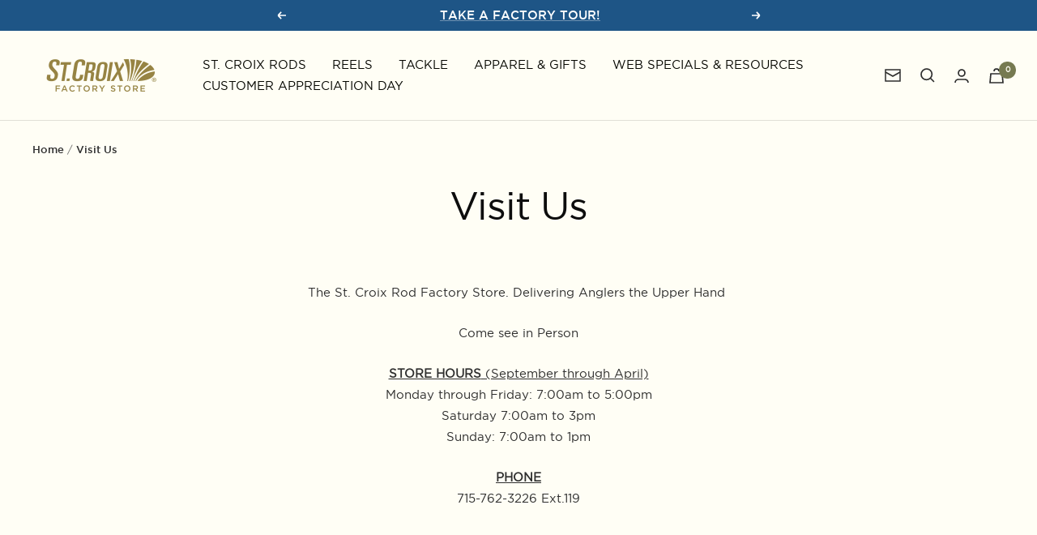

--- FILE ---
content_type: text/html; charset=utf-8
request_url: https://stcroixrodfactorystore.com/pages/st-croix-factory-store-delivers-anglers-the-upper-hand-come-see-in-person
body_size: 60539
content:
<!doctype html>
<!-- Google Tag Manager -->
<script>(function(w,d,s,l,i){w[l]=w[l]||[];w[l].push({'gtm.start':
new Date().getTime(),event:'gtm.js'});var f=d.getElementsByTagName(s)[0],
j=d.createElement(s),dl=l!='dataLayer'?'&l='+l:'';j.async=true;j.src=
'https://www.googletagmanager.com/gtm.js?id='+i+dl;f.parentNode.insertBefore(j,f);
})(window,document,'script','dataLayer','GTM-WJZMRDZM');</script>
<!-- End Google Tag Manager --><html class="no-js" lang="en" dir="ltr">
  <head>
    <meta charset="utf-8">
    <meta name="viewport" content="width=device-width, initial-scale=1.0">
    <meta name="theme-color" content="#fffef5">

    <title>Visit Us</title><meta name="description" content="The St. Croix Rod Factory Store. Delivering Anglers the Upper Hand  Come see in Person STORE HOURS (September through April)Monday through Friday: 7:00am to 5:00pmSaturday 7:00am to 3pmSunday: 7:00am to 1pm PHONE715-762-3226 Ext.119"><link rel="canonical" href="https://stcroixrodfactorystore.com/pages/st-croix-factory-store-delivers-anglers-the-upper-hand-come-see-in-person"><link rel="preconnect" href="https://cdn.shopify.com">
    <link rel="dns-prefetch" href="https://productreviews.shopifycdn.com">
    <link rel="dns-prefetch" href="https://www.google-analytics.com"><link rel="preconnect" href="https://fonts.shopifycdn.com" crossorigin><script src="//ajax.googleapis.com/ajax/libs/jquery/1.11.0/jquery.min.js" type="text/javascript"></script>
    <link rel="preload" as="style" href="//stcroixrodfactorystore.com/cdn/shop/t/24/assets/theme.css?v=136501526744753112531761249807">
    <link rel="preload" as="script" href="//stcroixrodfactorystore.com/cdn/shop/t/24/assets/vendor.js?v=31715688253868339281761249804">
    <link rel="preload" as="script" href="//stcroixrodfactorystore.com/cdn/shop/t/24/assets/theme.js?v=103019109828732929621761249804">
    <!-- Custom CSS for ADA -->
    <link rel="preload" as="style" href="//stcroixrodfactorystore.com/cdn/shop/t/24/assets/custom.css?v=176901948813118793581761249805"><meta property="og:type" content="website">
  <meta property="og:title" content="Visit Us"><meta property="og:image" content="http://stcroixrodfactorystore.com/cdn/shop/files/5cb0f7782bd21-st_croix_master_logo_7caef847-a1b5-463f-9fdf-dc5c29230d3d.png?v=1642512386">
  <meta property="og:image:secure_url" content="https://stcroixrodfactorystore.com/cdn/shop/files/5cb0f7782bd21-st_croix_master_logo_7caef847-a1b5-463f-9fdf-dc5c29230d3d.png?v=1642512386">
  <meta property="og:image:width" content="1330">
  <meta property="og:image:height" content="650"><meta property="og:description" content="The St. Croix Rod Factory Store. Delivering Anglers the Upper Hand  Come see in Person STORE HOURS (September through April)Monday through Friday: 7:00am to 5:00pmSaturday 7:00am to 3pmSunday: 7:00am to 1pm PHONE715-762-3226 Ext.119"><meta property="og:url" content="https://stcroixrodfactorystore.com/pages/st-croix-factory-store-delivers-anglers-the-upper-hand-come-see-in-person">
<meta property="og:site_name" content="St. Croix Rods - Factory Store"><meta name="twitter:card" content="summary"><meta name="twitter:title" content="Visit Us">
  <meta name="twitter:description" content="The St. Croix Rod Factory Store. Delivering Anglers the Upper Hand  Come see in Person STORE HOURS (September through April)Monday through Friday: 7:00am to 5:00pmSaturday 7:00am to 3pmSunday: 7:00am to 1pm PHONE715-762-3226 Ext.119"><meta name="twitter:image" content="https://stcroixrodfactorystore.com/cdn/shop/files/5cb0f7782bd21-st_croix_master_logo_7caef847-a1b5-463f-9fdf-dc5c29230d3d_1200x1200_crop_center.png?v=1642512386">
  <meta name="twitter:image:alt" content="">
    


  <script type="application/ld+json">
  {
    "@context": "https://schema.org",
    "@type": "BreadcrumbList",
  "itemListElement": [{
      "@type": "ListItem",
      "position": 1,
      "name": "Home",
      "item": "https://stcroixrodfactorystore.com"
    },{
          "@type": "ListItem",
          "position": 2,
          "name": "Visit Us",
          "item": "https://stcroixrodfactorystore.com/pages/st-croix-factory-store-delivers-anglers-the-upper-hand-come-see-in-person"
        }]
  }
  </script>

    <link rel="preload" href="//stcroixrodfactorystore.com/cdn/fonts/jost/jost_n3.a5df7448b5b8c9a76542f085341dff794ff2a59d.woff2" as="font" type="font/woff2" crossorigin><link rel="preload" href="//stcroixrodfactorystore.com/cdn/fonts/barlow/barlow_n5.a193a1990790eba0cc5cca569d23799830e90f07.woff2" as="font" type="font/woff2" crossorigin><style>
  /* Typography (heading) */
  @font-face {
  font-family: Jost;
  font-weight: 300;
  font-style: normal;
  font-display: swap;
  src: url("//stcroixrodfactorystore.com/cdn/fonts/jost/jost_n3.a5df7448b5b8c9a76542f085341dff794ff2a59d.woff2") format("woff2"),
       url("//stcroixrodfactorystore.com/cdn/fonts/jost/jost_n3.882941f5a26d0660f7dd135c08afc57fc6939a07.woff") format("woff");
}

@font-face {
  font-family: Jost;
  font-weight: 300;
  font-style: italic;
  font-display: swap;
  src: url("//stcroixrodfactorystore.com/cdn/fonts/jost/jost_i3.8d4e97d98751190bb5824cdb405ec5b0049a74c0.woff2") format("woff2"),
       url("//stcroixrodfactorystore.com/cdn/fonts/jost/jost_i3.1b7a65a16099fd3de6fdf1255c696902ed952195.woff") format("woff");
}

/* Typography (body) */
  @font-face {
  font-family: Barlow;
  font-weight: 500;
  font-style: normal;
  font-display: swap;
  src: url("//stcroixrodfactorystore.com/cdn/fonts/barlow/barlow_n5.a193a1990790eba0cc5cca569d23799830e90f07.woff2") format("woff2"),
       url("//stcroixrodfactorystore.com/cdn/fonts/barlow/barlow_n5.ae31c82169b1dc0715609b8cc6a610b917808358.woff") format("woff");
}

@font-face {
  font-family: Barlow;
  font-weight: 500;
  font-style: italic;
  font-display: swap;
  src: url("//stcroixrodfactorystore.com/cdn/fonts/barlow/barlow_i5.714d58286997b65cd479af615cfa9bb0a117a573.woff2") format("woff2"),
       url("//stcroixrodfactorystore.com/cdn/fonts/barlow/barlow_i5.0120f77e6447d3b5df4bbec8ad8c2d029d87fb21.woff") format("woff");
}

@font-face {
  font-family: Barlow;
  font-weight: 600;
  font-style: normal;
  font-display: swap;
  src: url("//stcroixrodfactorystore.com/cdn/fonts/barlow/barlow_n6.329f582a81f63f125e63c20a5a80ae9477df68e1.woff2") format("woff2"),
       url("//stcroixrodfactorystore.com/cdn/fonts/barlow/barlow_n6.0163402e36247bcb8b02716880d0b39568412e9e.woff") format("woff");
}

@font-face {
  font-family: Barlow;
  font-weight: 600;
  font-style: italic;
  font-display: swap;
  src: url("//stcroixrodfactorystore.com/cdn/fonts/barlow/barlow_i6.5a22bd20fb27bad4d7674cc6e666fb9c77d813bb.woff2") format("woff2"),
       url("//stcroixrodfactorystore.com/cdn/fonts/barlow/barlow_i6.1c8787fcb59f3add01a87f21b38c7ef797e3b3a1.woff") format("woff");
}

:root {--heading-color: 13, 13, 13;
    --text-color: 46, 46, 46;
    --background: 255, 254, 245;
    --secondary-background: 245, 245, 245;
    --border-color: 224, 223, 215;
    --border-color-darker: 171, 171, 165;
    --success-color: 60, 110, 113;
    --success-background: 216, 225, 219;
    --error-color: 222, 42, 42;
    --error-background: 253, 239, 231;
    --primary-button-background: 30, 85, 134;
    --primary-button-text-color: 255, 255, 255;
    --secondary-button-background: 223, 223, 223;
    --secondary-button-text-color: 46, 46, 46;
    --product-star-rating: 246, 164, 41;
    --product-on-sale-accent: 222, 43, 43;
    --product-sold-out-accent: 91, 91, 91;
    --product-custom-label-background: 5, 30, 56;
    --product-custom-label-text-color: 255, 255, 255;
    --product-custom-label-2-background: 46, 158, 123;
    --product-custom-label-2-text-color: 255, 255, 255;
    --product-low-stock-text-color: 222, 43, 43;
    --product-in-stock-text-color: 46, 158, 123;
    --loading-bar-background: 46, 46, 46;

    /* Custom brand colors */
    /* palette */
    --brand-color-gold: #c2a039;
    --brand-color-black: #22211e;
    --brand-color-teal: #4b6d5e;
    --brand-color-ivory: #fffdf0;
    --brand-color-canvas: #d5cda4;
    /* versioning */
    --brand-color-freshwater: #1E5586;
    --brand-color-fly: #767A51;
    --brand-color-saltwater: #018c91;
    --brand-color-ice: #3f4644;

    /* We duplicate some "base" colors as root colors, which is useful to use on drawer elements or popover without. Those should not be overridden to avoid issues */
    --root-heading-color: 13, 13, 13;
    --root-text-color: 46, 46, 46;
    --root-background: 255, 254, 245;
    --root-border-color: 224, 223, 215;
    --root-primary-button-background: 30, 85, 134;
    --root-primary-button-text-color: 255, 255, 255;

    --base-font-size: 15px;
    --heading-font-family: 'gotham_bookregular', sans-serif;
    --heading-font-weight: 300;
    --heading-font-style: normal;
    --heading-text-transform: normal;
    --text-font-family: 'gotham_bookregular', sans-serif;
    --text-font-weight: 500;
    --text-font-style: normal;
    --text-font-bold-weight: 600;

    /* Typography (font size) */
    --heading-xxsmall-font-size: 11px;
    --heading-xsmall-font-size: 11px;
    --heading-small-font-size: 12px;
    --heading-large-font-size: 36px;
    --heading-h1-font-size: 36px;
    --heading-h2-font-size: 30px;
    --heading-h3-font-size: 26px;
    --heading-h4-font-size: 24px;
    --heading-h5-font-size: 20px;
    --heading-h6-font-size: 16px;

    /* Control the look and feel of the theme by changing radius of various elements */
    --button-border-radius: 0px;
    --block-border-radius: 0px;
    --block-border-radius-reduced: 0px;
    --color-swatch-border-radius: 0px;

    /* Button size */
    --button-height: 48px;
    --button-small-height: 40px;

    /* Form related */
    --form-input-field-height: 48px;
    --form-input-gap: 16px;
    --form-submit-margin: 24px;

    /* Product listing related variables */
    --product-list-block-spacing: 32px;

    /* Video related */
    --play-button-background: 255, 254, 245;
    --play-button-arrow: 46, 46, 46;

    /* RTL support */
    --transform-logical-flip: 1;
    --transform-origin-start: left;
    --transform-origin-end: right;

    /* Other */
    --zoom-cursor-svg-url: url(//stcroixrodfactorystore.com/cdn/shop/t/24/assets/zoom-cursor.svg?v=62965289560446844691761249935);
    --arrow-right-svg-url: url(//stcroixrodfactorystore.com/cdn/shop/t/24/assets/arrow-right.svg?v=55823976300375621651761249935);
    --arrow-left-svg-url: url(//stcroixrodfactorystore.com/cdn/shop/t/24/assets/arrow-left.svg?v=113876210451322808511761249935);

    /* Some useful variables that we can reuse in our CSS. Some explanation are needed for some of them:
       - container-max-width-minus-gutters: represents the container max width without the edge gutters
       - container-outer-width: considering the screen width, represent all the space outside the container
       - container-outer-margin: same as container-outer-width but get set to 0 inside a container
       - container-inner-width: the effective space inside the container (minus gutters)
       - grid-column-width: represents the width of a single column of the grid
       - vertical-breather: this is a variable that defines the global "spacing" between sections, and inside the section
                            to create some "breath" and minimum spacing
     */
    --container-max-width: 1600px;
    --container-gutter: 24px;
    --container-max-width-minus-gutters: calc(var(--container-max-width) - (var(--container-gutter)) * 2);
    --container-outer-width: max(calc((100vw - var(--container-max-width-minus-gutters)) / 2), var(--container-gutter));
    --container-outer-margin: var(--container-outer-width);
    --container-inner-width: calc(100vw - var(--container-outer-width) * 2);

    --grid-column-count: 10;
    --grid-gap: 24px;
    --grid-column-width: calc((100vw - var(--container-outer-width) * 2 - var(--grid-gap) * (var(--grid-column-count) - 1)) / var(--grid-column-count));

    --vertical-breather: 36px;
    --vertical-breather-tight: 36px;

    /* Shopify related variables */
    --payment-terms-background-color: #fffef5;
  }

  @media screen and (min-width: 741px) {
    :root {
      --container-gutter: 40px;
      --grid-column-count: 20;
      --vertical-breather: 48px;
      --vertical-breather-tight: 48px;

      /* Typography (font size) */
      --heading-xsmall-font-size: 12px;
      --heading-small-font-size: 13px;
      --heading-large-font-size: 52px;
      --heading-h1-font-size: 48px;
      --heading-h2-font-size: 38px;
      --heading-h3-font-size: 32px;
      --heading-h4-font-size: 24px;
      --heading-h5-font-size: 20px;
      --heading-h6-font-size: 18px;

      /* Form related */
      --form-input-field-height: 52px;
      --form-submit-margin: 32px;

      /* Button size */
      --button-height: 52px;
      --button-small-height: 44px;
    }
  }

  @media screen and (min-width: 1200px) {
    :root {
      --vertical-breather: 64px;
      --vertical-breather-tight: 48px;
      --product-list-block-spacing: 48px;

      /* Typography */
      --heading-large-font-size: 64px;
      --heading-h1-font-size: 56px;
      --heading-h2-font-size: 48px;
      --heading-h3-font-size: 36px;
      --heading-h4-font-size: 30px;
      --heading-h5-font-size: 24px;
      --heading-h6-font-size: 18px;
    }
  }

  @media screen and (min-width: 1600px) {
    :root {
      --vertical-breather: 64px;
      --vertical-breather-tight: 48px;
    }
  }
</style>
    <script>
  // This allows to expose several variables to the global scope, to be used in scripts
  window.themeVariables = {
    settings: {
      direction: "ltr",
      pageType: "page",
      cartCount: 0,
      moneyFormat: "${{amount}}",
      moneyWithCurrencyFormat: "${{amount}} USD",
      showVendor: false,
      discountMode: "saving",
      currencyCodeEnabled: false,
      searchMode: "product,article,collection",
      searchUnavailableProducts: "show",
      cartType: "drawer",
      cartCurrency: "USD",
      mobileZoomFactor: 2.5
    },

    routes: {
      host: "stcroixrodfactorystore.com",
      rootUrl: "\/",
      rootUrlWithoutSlash: '',
      cartUrl: "\/cart",
      cartAddUrl: "\/cart\/add",
      cartChangeUrl: "\/cart\/change",
      searchUrl: "\/search",
      predictiveSearchUrl: "\/search\/suggest",
      productRecommendationsUrl: "\/recommendations\/products"
    },

    strings: {
      accessibilityDelete: "Delete",
      accessibilityClose: "Close",
      collectionSoldOut: "Sold out",
      collectionDiscount: "Save @savings@",
      productSalePrice: "Sale price",
      productRegularPrice: "Regular price",
      productFormUnavailable: "Unavailable",
      productFormSoldOut: "Sold out",
      productFormPreOrder: "Pre-order",
      productFormAddToCart: "Add to cart",
      searchNoResults: "No results could be found.",
      searchNewSearch: "New search",
      searchProducts: "Products",
      searchArticles: "Journal",
      searchPages: "Pages",
      searchCollections: "Collections",
      cartViewCart: "View cart",
      cartItemAdded: "Item added to your cart!",
      cartItemAddedShort: "Added to your cart!",
      cartAddOrderNote: "Add order note",
      cartEditOrderNote: "Edit order note",
      shippingEstimatorNoResults: "Sorry, we do not ship to your address.",
      shippingEstimatorOneResult: "There is one shipping rate for your address:",
      shippingEstimatorMultipleResults: "There are several shipping rates for your address:",
      shippingEstimatorError: "One or more error occurred while retrieving shipping rates:"
    },

    libs: {
      flickity: "\/\/stcroixrodfactorystore.com\/cdn\/shop\/t\/24\/assets\/flickity.js?v=176646718982628074891761249806",
      photoswipe: "\/\/stcroixrodfactorystore.com\/cdn\/shop\/t\/24\/assets\/photoswipe.js?v=132268647426145925301761249807",
      qrCode: "\/\/stcroixrodfactorystore.com\/cdn\/shopifycloud\/storefront\/assets\/themes_support\/vendor\/qrcode-3f2b403b.js"
    },

    breakpoints: {
      phone: 'screen and (max-width: 740px)',
      tablet: 'screen and (min-width: 741px) and (max-width: 999px)',
      tabletAndUp: 'screen and (min-width: 741px)',
      pocket: 'screen and (max-width: 999px)',
      lap: 'screen and (min-width: 1000px) and (max-width: 1199px)',
      lapAndUp: 'screen and (min-width: 1000px)',
      desktop: 'screen and (min-width: 1200px)',
      wide: 'screen and (min-width: 1400px)'
    }
  };

  if ('noModule' in HTMLScriptElement.prototype) {
    // Old browsers (like IE) that does not support module will be considered as if not executing JS at all
    document.documentElement.className = document.documentElement.className.replace('no-js', 'js');

    requestAnimationFrame(() => {
      const viewportHeight = (window.visualViewport ? window.visualViewport.height : document.documentElement.clientHeight);
      document.documentElement.style.setProperty('--window-height',viewportHeight + 'px');
    });
  }</script>

    <link href="//stcroixrodfactorystore.com/cdn/shop/t/24/assets/gotham.css?v=164818359266532946811761249806" rel="stylesheet" type="text/css" media="all" />
    <link href="//stcroixrodfactorystore.com/cdn/shop/t/24/assets/northwell-alt.css?v=56048636287188007701761249806" rel="stylesheet" type="text/css" media="all" />
    <link href="//stcroixrodfactorystore.com/cdn/shop/t/24/assets/northwell.css?v=97604458680570165111761249804" rel="stylesheet" type="text/css" media="all" />
    <link href="//stcroixrodfactorystore.com/cdn/shop/t/24/assets/northwell-swash.css?v=155213063340668250261761249807" rel="stylesheet" type="text/css" media="all" />
    <link href="//stcroixrodfactorystore.com/cdn/shop/t/24/assets/number-23.css?v=64100438604787719611761249806" rel="stylesheet" type="text/css" media="all" />
    <link href="//stcroixrodfactorystore.com/cdn/shop/t/24/assets/fonts.css?v=159832122373342429001761249806" rel="stylesheet" type="text/css" media="all" />

    <link rel="stylesheet" href="//stcroixrodfactorystore.com/cdn/shop/t/24/assets/theme.css?v=136501526744753112531761249807">
    <link rel="stylesheet" href="//stcroixrodfactorystore.com/cdn/shop/t/24/assets/custom.css?v=176901948813118793581761249805">

    <script src="//stcroixrodfactorystore.com/cdn/shop/t/24/assets/vendor.js?v=31715688253868339281761249804" defer></script>
    <script src="//stcroixrodfactorystore.com/cdn/shop/t/24/assets/theme.js?v=103019109828732929621761249804" defer></script>
    <script src="//stcroixrodfactorystore.com/cdn/shop/t/24/assets/custom.js?v=167639537848865775061761249805" defer></script><script>!function(){window.ZipifyPages=window.ZipifyPages||{},window.ZipifyPages.analytics={},window.ZipifyPages.currency="USD",window.ZipifyPages.shopDomain="factory-stcroixrods.myshopify.com",window.ZipifyPages.moneyFormat="${{amount}}",window.ZipifyPages.shopifyOptionsSelector=false,window.ZipifyPages.unitPriceEnabled=false,window.ZipifyPages.alternativeAnalyticsLoading=true,window.ZipifyPages.integrations="".split(","),window.ZipifyPages.crmUrl="https://crms.zipify.com",window.ZipifyPages.isPagesEntity=false,window.ZipifyPages.translations={soldOut:"Sold Out",unavailable:"Unavailable"},window.ZipifyPages.routes={root:"\/",cart:{index:"\/cart",add:"\/cart\/add",change:"\/cart\/change",clear:"\/cart\/clear",update:"\/cart\/update"}};window.ZipifyPages.eventsSubscriptions=[],window.ZipifyPages.on=function(i,a){window.ZipifyPages.eventsSubscriptions.push([i,a])}}();</script><script>(() => {
(()=>{class g{constructor(t={}){this.defaultConfig={sectionIds:[],rootMargin:"0px",onSectionViewed:()=>{},onSectionInteracted:()=>{},minViewTime:500,minVisiblePercentage:30,interactiveSelector:'a, button, input, select, textarea, [role="button"], [tabindex]:not([tabindex="-1"])'},this.config={...this.defaultConfig,...t},this.viewedSections=new Set,this.observer=null,this.viewTimers=new Map,this.init()}init(){document.readyState==="loading"?document.addEventListener("DOMContentLoaded",this.setup.bind(this)):this.setup()}setup(){this.setupObserver(),this.setupGlobalClickTracking()}setupObserver(){const t={root:null,rootMargin:this.config.rootMargin,threshold:[0,.1,.2,.3,.4,.5,.6,.7,.8,.9,1]};this.observer=new IntersectionObserver(e=>{e.forEach(i=>{this.calculateVisibility(i)?this.handleSectionVisible(i.target):this.handleSectionHidden(i.target)})},t),this.config.sectionIds.forEach(e=>{const i=document.getElementById(e);i&&this.observer.observe(i)})}calculateVisibility(t){const e=window.innerHeight,i=window.innerWidth,n=e*i,o=t.boundingClientRect,s=Math.max(0,o.top),c=Math.min(e,o.bottom),d=Math.max(0,o.left),a=Math.min(i,o.right),r=Math.max(0,c-s),l=Math.max(0,a-d)*r,m=n>0?l/n*100:0,h=o.width*o.height,p=h>0?l/h*100:0,S=m>=this.config.minVisiblePercentage,b=p>=80;return S||b}isSectionViewed(t){return this.viewedSections.has(Number(t))}setupGlobalClickTracking(){document.addEventListener("click",t=>{const e=this.findParentTrackedSection(t.target);if(e){const i=this.findInteractiveElement(t.target,e.el);i&&(this.isSectionViewed(e.id)||this.trackSectionView(e.id),this.trackSectionInteract(e.id,i,t))}})}findParentTrackedSection(t){let e=t;for(;e&&e!==document.body;){const i=e.id||e.dataset.zpSectionId,n=i?parseInt(i,10):null;if(n&&!isNaN(n)&&this.config.sectionIds.includes(n))return{el:e,id:n};e=e.parentElement}return null}findInteractiveElement(t,e){let i=t;for(;i&&i!==e;){if(i.matches(this.config.interactiveSelector))return i;i=i.parentElement}return null}trackSectionView(t){this.viewedSections.add(Number(t)),this.config.onSectionViewed(t)}trackSectionInteract(t,e,i){this.config.onSectionInteracted(t,e,i)}handleSectionVisible(t){const e=t.id,i=setTimeout(()=>{this.isSectionViewed(e)||this.trackSectionView(e)},this.config.minViewTime);this.viewTimers.set(e,i)}handleSectionHidden(t){const e=t.id;this.viewTimers.has(e)&&(clearTimeout(this.viewTimers.get(e)),this.viewTimers.delete(e))}addSection(t){if(!this.config.sectionIds.includes(t)){this.config.sectionIds.push(t);const e=document.getElementById(t);e&&this.observer&&this.observer.observe(e)}}}class f{constructor(){this.sectionTracker=new g({onSectionViewed:this.onSectionViewed.bind(this),onSectionInteracted:this.onSectionInteracted.bind(this)}),this.runningSplitTests=[]}getCookie(t){const e=document.cookie.match(new RegExp(`(?:^|; )${t}=([^;]*)`));return e?decodeURIComponent(e[1]):null}setCookie(t,e){let i=`${t}=${encodeURIComponent(e)}; path=/; SameSite=Lax`;location.protocol==="https:"&&(i+="; Secure");const n=new Date;n.setTime(n.getTime()+365*24*60*60*1e3),i+=`; expires=${n.toUTCString()}`,document.cookie=i}pickByWeight(t){const e=Object.entries(t).map(([o,s])=>[Number(o),s]),i=e.reduce((o,[,s])=>o+s,0);let n=Math.random()*i;for(const[o,s]of e){if(n<s)return o;n-=s}return e[e.length-1][0]}render(t){const e=t.blocks,i=t.test,n=i.id,o=`zpSectionSplitTest${n}`;let s=Number(this.getCookie(o));e.some(r=>r.id===s)||(s=this.pickByWeight(i.distribution),this.setCookie(o,s));const c=e.find(r=>r.id===s),d=`sectionSplitTest${c.id}`,a=document.querySelector(`template[data-id="${d}"]`);if(!a){console.error(`Template for split test ${c.id} not found`);return}document.currentScript.parentNode.insertBefore(a.content.cloneNode(!0),document.currentScript),this.runningSplitTests.push({id:n,block:c,templateId:d}),this.initTrackingForSection(c.id)}findSplitTestForSection(t){return this.runningSplitTests.find(e=>e.block.id===Number(t))}initTrackingForSection(t){this.sectionTracker.addSection(t)}onSectionViewed(t){this.trackEvent({sectionId:t,event:"zp_section_viewed"})}onSectionInteracted(t){this.trackEvent({sectionId:t,event:"zp_section_clicked"})}trackEvent({event:t,sectionId:e,payload:i={}}){const n=this.findSplitTestForSection(e);n&&window.Shopify.analytics.publish(t,{...i,sectionId:e,splitTestHash:n.id})}}window.ZipifyPages??={};window.ZipifyPages.SectionSplitTest=new f;})();

})()</script><script>window.performance && window.performance.mark && window.performance.mark('shopify.content_for_header.start');</script><meta name="google-site-verification" content="AimNakBNxUbzk6YmyuYO5Ga2PRB2rwgxVC4rL87qSVg">
<meta name="facebook-domain-verification" content="e2hhehmtd58k77nfwhq9zh7dz5pelj">
<meta id="shopify-digital-wallet" name="shopify-digital-wallet" content="/61677043942/digital_wallets/dialog">
<meta name="shopify-checkout-api-token" content="044379bd7394f6f4b5620acbbc156360">
<script async="async" src="/checkouts/internal/preloads.js?locale=en-US"></script>
<link rel="preconnect" href="https://shop.app" crossorigin="anonymous">
<script async="async" src="https://shop.app/checkouts/internal/preloads.js?locale=en-US&shop_id=61677043942" crossorigin="anonymous"></script>
<script id="shopify-features" type="application/json">{"accessToken":"044379bd7394f6f4b5620acbbc156360","betas":["rich-media-storefront-analytics"],"domain":"stcroixrodfactorystore.com","predictiveSearch":true,"shopId":61677043942,"locale":"en"}</script>
<script>var Shopify = Shopify || {};
Shopify.shop = "factory-stcroixrods.myshopify.com";
Shopify.locale = "en";
Shopify.currency = {"active":"USD","rate":"1.0"};
Shopify.country = "US";
Shopify.theme = {"name":"StCroixRods-Factory-Shopify\/main","id":153685426406,"schema_name":"Focal","schema_version":"8.7.7","theme_store_id":null,"role":"main"};
Shopify.theme.handle = "null";
Shopify.theme.style = {"id":null,"handle":null};
Shopify.cdnHost = "stcroixrodfactorystore.com/cdn";
Shopify.routes = Shopify.routes || {};
Shopify.routes.root = "/";</script>
<script type="module">!function(o){(o.Shopify=o.Shopify||{}).modules=!0}(window);</script>
<script>!function(o){function n(){var o=[];function n(){o.push(Array.prototype.slice.apply(arguments))}return n.q=o,n}var t=o.Shopify=o.Shopify||{};t.loadFeatures=n(),t.autoloadFeatures=n()}(window);</script>
<script>
  window.ShopifyPay = window.ShopifyPay || {};
  window.ShopifyPay.apiHost = "shop.app\/pay";
  window.ShopifyPay.redirectState = null;
</script>
<script id="shop-js-analytics" type="application/json">{"pageType":"page"}</script>
<script defer="defer" async type="module" src="//stcroixrodfactorystore.com/cdn/shopifycloud/shop-js/modules/v2/client.init-shop-cart-sync_BT-GjEfc.en.esm.js"></script>
<script defer="defer" async type="module" src="//stcroixrodfactorystore.com/cdn/shopifycloud/shop-js/modules/v2/chunk.common_D58fp_Oc.esm.js"></script>
<script defer="defer" async type="module" src="//stcroixrodfactorystore.com/cdn/shopifycloud/shop-js/modules/v2/chunk.modal_xMitdFEc.esm.js"></script>
<script type="module">
  await import("//stcroixrodfactorystore.com/cdn/shopifycloud/shop-js/modules/v2/client.init-shop-cart-sync_BT-GjEfc.en.esm.js");
await import("//stcroixrodfactorystore.com/cdn/shopifycloud/shop-js/modules/v2/chunk.common_D58fp_Oc.esm.js");
await import("//stcroixrodfactorystore.com/cdn/shopifycloud/shop-js/modules/v2/chunk.modal_xMitdFEc.esm.js");

  window.Shopify.SignInWithShop?.initShopCartSync?.({"fedCMEnabled":true,"windoidEnabled":true});

</script>
<script>
  window.Shopify = window.Shopify || {};
  if (!window.Shopify.featureAssets) window.Shopify.featureAssets = {};
  window.Shopify.featureAssets['shop-js'] = {"shop-cart-sync":["modules/v2/client.shop-cart-sync_DZOKe7Ll.en.esm.js","modules/v2/chunk.common_D58fp_Oc.esm.js","modules/v2/chunk.modal_xMitdFEc.esm.js"],"init-fed-cm":["modules/v2/client.init-fed-cm_B6oLuCjv.en.esm.js","modules/v2/chunk.common_D58fp_Oc.esm.js","modules/v2/chunk.modal_xMitdFEc.esm.js"],"shop-cash-offers":["modules/v2/client.shop-cash-offers_D2sdYoxE.en.esm.js","modules/v2/chunk.common_D58fp_Oc.esm.js","modules/v2/chunk.modal_xMitdFEc.esm.js"],"shop-login-button":["modules/v2/client.shop-login-button_QeVjl5Y3.en.esm.js","modules/v2/chunk.common_D58fp_Oc.esm.js","modules/v2/chunk.modal_xMitdFEc.esm.js"],"pay-button":["modules/v2/client.pay-button_DXTOsIq6.en.esm.js","modules/v2/chunk.common_D58fp_Oc.esm.js","modules/v2/chunk.modal_xMitdFEc.esm.js"],"shop-button":["modules/v2/client.shop-button_DQZHx9pm.en.esm.js","modules/v2/chunk.common_D58fp_Oc.esm.js","modules/v2/chunk.modal_xMitdFEc.esm.js"],"avatar":["modules/v2/client.avatar_BTnouDA3.en.esm.js"],"init-windoid":["modules/v2/client.init-windoid_CR1B-cfM.en.esm.js","modules/v2/chunk.common_D58fp_Oc.esm.js","modules/v2/chunk.modal_xMitdFEc.esm.js"],"init-shop-for-new-customer-accounts":["modules/v2/client.init-shop-for-new-customer-accounts_C_vY_xzh.en.esm.js","modules/v2/client.shop-login-button_QeVjl5Y3.en.esm.js","modules/v2/chunk.common_D58fp_Oc.esm.js","modules/v2/chunk.modal_xMitdFEc.esm.js"],"init-shop-email-lookup-coordinator":["modules/v2/client.init-shop-email-lookup-coordinator_BI7n9ZSv.en.esm.js","modules/v2/chunk.common_D58fp_Oc.esm.js","modules/v2/chunk.modal_xMitdFEc.esm.js"],"init-shop-cart-sync":["modules/v2/client.init-shop-cart-sync_BT-GjEfc.en.esm.js","modules/v2/chunk.common_D58fp_Oc.esm.js","modules/v2/chunk.modal_xMitdFEc.esm.js"],"shop-toast-manager":["modules/v2/client.shop-toast-manager_DiYdP3xc.en.esm.js","modules/v2/chunk.common_D58fp_Oc.esm.js","modules/v2/chunk.modal_xMitdFEc.esm.js"],"init-customer-accounts":["modules/v2/client.init-customer-accounts_D9ZNqS-Q.en.esm.js","modules/v2/client.shop-login-button_QeVjl5Y3.en.esm.js","modules/v2/chunk.common_D58fp_Oc.esm.js","modules/v2/chunk.modal_xMitdFEc.esm.js"],"init-customer-accounts-sign-up":["modules/v2/client.init-customer-accounts-sign-up_iGw4briv.en.esm.js","modules/v2/client.shop-login-button_QeVjl5Y3.en.esm.js","modules/v2/chunk.common_D58fp_Oc.esm.js","modules/v2/chunk.modal_xMitdFEc.esm.js"],"shop-follow-button":["modules/v2/client.shop-follow-button_CqMgW2wH.en.esm.js","modules/v2/chunk.common_D58fp_Oc.esm.js","modules/v2/chunk.modal_xMitdFEc.esm.js"],"checkout-modal":["modules/v2/client.checkout-modal_xHeaAweL.en.esm.js","modules/v2/chunk.common_D58fp_Oc.esm.js","modules/v2/chunk.modal_xMitdFEc.esm.js"],"shop-login":["modules/v2/client.shop-login_D91U-Q7h.en.esm.js","modules/v2/chunk.common_D58fp_Oc.esm.js","modules/v2/chunk.modal_xMitdFEc.esm.js"],"lead-capture":["modules/v2/client.lead-capture_BJmE1dJe.en.esm.js","modules/v2/chunk.common_D58fp_Oc.esm.js","modules/v2/chunk.modal_xMitdFEc.esm.js"],"payment-terms":["modules/v2/client.payment-terms_Ci9AEqFq.en.esm.js","modules/v2/chunk.common_D58fp_Oc.esm.js","modules/v2/chunk.modal_xMitdFEc.esm.js"]};
</script>
<script>(function() {
  var isLoaded = false;
  function asyncLoad() {
    if (isLoaded) return;
    isLoaded = true;
    var urls = ["https:\/\/static.zotabox.com\/8\/b\/8b600638118b34dfb86b0b347a908e44\/widgets.js?shop=factory-stcroixrods.myshopify.com","https:\/\/chimpstatic.com\/mcjs-connected\/js\/users\/9a39f09f07a3226a3d64c3713\/de97725820dd74dd5ad314277.js?shop=factory-stcroixrods.myshopify.com"];
    for (var i = 0; i < urls.length; i++) {
      var s = document.createElement('script');
      s.type = 'text/javascript';
      s.async = true;
      s.src = urls[i];
      var x = document.getElementsByTagName('script')[0];
      x.parentNode.insertBefore(s, x);
    }
  };
  if(window.attachEvent) {
    window.attachEvent('onload', asyncLoad);
  } else {
    window.addEventListener('load', asyncLoad, false);
  }
})();</script>
<script id="__st">var __st={"a":61677043942,"offset":-21600,"reqid":"b37e6341-4799-4a4f-aaaf-30cb102bd315-1769136440","pageurl":"stcroixrodfactorystore.com\/pages\/st-croix-factory-store-delivers-anglers-the-upper-hand-come-see-in-person","s":"pages-94077616358","u":"d1ea5e0fbec4","p":"page","rtyp":"page","rid":94077616358};</script>
<script>window.ShopifyPaypalV4VisibilityTracking = true;</script>
<script id="captcha-bootstrap">!function(){'use strict';const t='contact',e='account',n='new_comment',o=[[t,t],['blogs',n],['comments',n],[t,'customer']],c=[[e,'customer_login'],[e,'guest_login'],[e,'recover_customer_password'],[e,'create_customer']],r=t=>t.map((([t,e])=>`form[action*='/${t}']:not([data-nocaptcha='true']) input[name='form_type'][value='${e}']`)).join(','),a=t=>()=>t?[...document.querySelectorAll(t)].map((t=>t.form)):[];function s(){const t=[...o],e=r(t);return a(e)}const i='password',u='form_key',d=['recaptcha-v3-token','g-recaptcha-response','h-captcha-response',i],f=()=>{try{return window.sessionStorage}catch{return}},m='__shopify_v',_=t=>t.elements[u];function p(t,e,n=!1){try{const o=window.sessionStorage,c=JSON.parse(o.getItem(e)),{data:r}=function(t){const{data:e,action:n}=t;return t[m]||n?{data:e,action:n}:{data:t,action:n}}(c);for(const[e,n]of Object.entries(r))t.elements[e]&&(t.elements[e].value=n);n&&o.removeItem(e)}catch(o){console.error('form repopulation failed',{error:o})}}const l='form_type',E='cptcha';function T(t){t.dataset[E]=!0}const w=window,h=w.document,L='Shopify',v='ce_forms',y='captcha';let A=!1;((t,e)=>{const n=(g='f06e6c50-85a8-45c8-87d0-21a2b65856fe',I='https://cdn.shopify.com/shopifycloud/storefront-forms-hcaptcha/ce_storefront_forms_captcha_hcaptcha.v1.5.2.iife.js',D={infoText:'Protected by hCaptcha',privacyText:'Privacy',termsText:'Terms'},(t,e,n)=>{const o=w[L][v],c=o.bindForm;if(c)return c(t,g,e,D).then(n);var r;o.q.push([[t,g,e,D],n]),r=I,A||(h.body.append(Object.assign(h.createElement('script'),{id:'captcha-provider',async:!0,src:r})),A=!0)});var g,I,D;w[L]=w[L]||{},w[L][v]=w[L][v]||{},w[L][v].q=[],w[L][y]=w[L][y]||{},w[L][y].protect=function(t,e){n(t,void 0,e),T(t)},Object.freeze(w[L][y]),function(t,e,n,w,h,L){const[v,y,A,g]=function(t,e,n){const i=e?o:[],u=t?c:[],d=[...i,...u],f=r(d),m=r(i),_=r(d.filter((([t,e])=>n.includes(e))));return[a(f),a(m),a(_),s()]}(w,h,L),I=t=>{const e=t.target;return e instanceof HTMLFormElement?e:e&&e.form},D=t=>v().includes(t);t.addEventListener('submit',(t=>{const e=I(t);if(!e)return;const n=D(e)&&!e.dataset.hcaptchaBound&&!e.dataset.recaptchaBound,o=_(e),c=g().includes(e)&&(!o||!o.value);(n||c)&&t.preventDefault(),c&&!n&&(function(t){try{if(!f())return;!function(t){const e=f();if(!e)return;const n=_(t);if(!n)return;const o=n.value;o&&e.removeItem(o)}(t);const e=Array.from(Array(32),(()=>Math.random().toString(36)[2])).join('');!function(t,e){_(t)||t.append(Object.assign(document.createElement('input'),{type:'hidden',name:u})),t.elements[u].value=e}(t,e),function(t,e){const n=f();if(!n)return;const o=[...t.querySelectorAll(`input[type='${i}']`)].map((({name:t})=>t)),c=[...d,...o],r={};for(const[a,s]of new FormData(t).entries())c.includes(a)||(r[a]=s);n.setItem(e,JSON.stringify({[m]:1,action:t.action,data:r}))}(t,e)}catch(e){console.error('failed to persist form',e)}}(e),e.submit())}));const S=(t,e)=>{t&&!t.dataset[E]&&(n(t,e.some((e=>e===t))),T(t))};for(const o of['focusin','change'])t.addEventListener(o,(t=>{const e=I(t);D(e)&&S(e,y())}));const B=e.get('form_key'),M=e.get(l),P=B&&M;t.addEventListener('DOMContentLoaded',(()=>{const t=y();if(P)for(const e of t)e.elements[l].value===M&&p(e,B);[...new Set([...A(),...v().filter((t=>'true'===t.dataset.shopifyCaptcha))])].forEach((e=>S(e,t)))}))}(h,new URLSearchParams(w.location.search),n,t,e,['guest_login'])})(!0,!0)}();</script>
<script integrity="sha256-4kQ18oKyAcykRKYeNunJcIwy7WH5gtpwJnB7kiuLZ1E=" data-source-attribution="shopify.loadfeatures" defer="defer" src="//stcroixrodfactorystore.com/cdn/shopifycloud/storefront/assets/storefront/load_feature-a0a9edcb.js" crossorigin="anonymous"></script>
<script crossorigin="anonymous" defer="defer" src="//stcroixrodfactorystore.com/cdn/shopifycloud/storefront/assets/shopify_pay/storefront-65b4c6d7.js?v=20250812"></script>
<script data-source-attribution="shopify.dynamic_checkout.dynamic.init">var Shopify=Shopify||{};Shopify.PaymentButton=Shopify.PaymentButton||{isStorefrontPortableWallets:!0,init:function(){window.Shopify.PaymentButton.init=function(){};var t=document.createElement("script");t.src="https://stcroixrodfactorystore.com/cdn/shopifycloud/portable-wallets/latest/portable-wallets.en.js",t.type="module",document.head.appendChild(t)}};
</script>
<script data-source-attribution="shopify.dynamic_checkout.buyer_consent">
  function portableWalletsHideBuyerConsent(e){var t=document.getElementById("shopify-buyer-consent"),n=document.getElementById("shopify-subscription-policy-button");t&&n&&(t.classList.add("hidden"),t.setAttribute("aria-hidden","true"),n.removeEventListener("click",e))}function portableWalletsShowBuyerConsent(e){var t=document.getElementById("shopify-buyer-consent"),n=document.getElementById("shopify-subscription-policy-button");t&&n&&(t.classList.remove("hidden"),t.removeAttribute("aria-hidden"),n.addEventListener("click",e))}window.Shopify?.PaymentButton&&(window.Shopify.PaymentButton.hideBuyerConsent=portableWalletsHideBuyerConsent,window.Shopify.PaymentButton.showBuyerConsent=portableWalletsShowBuyerConsent);
</script>
<script data-source-attribution="shopify.dynamic_checkout.cart.bootstrap">document.addEventListener("DOMContentLoaded",(function(){function t(){return document.querySelector("shopify-accelerated-checkout-cart, shopify-accelerated-checkout")}if(t())Shopify.PaymentButton.init();else{new MutationObserver((function(e,n){t()&&(Shopify.PaymentButton.init(),n.disconnect())})).observe(document.body,{childList:!0,subtree:!0})}}));
</script>
<link id="shopify-accelerated-checkout-styles" rel="stylesheet" media="screen" href="https://stcroixrodfactorystore.com/cdn/shopifycloud/portable-wallets/latest/accelerated-checkout-backwards-compat.css" crossorigin="anonymous">
<style id="shopify-accelerated-checkout-cart">
        #shopify-buyer-consent {
  margin-top: 1em;
  display: inline-block;
  width: 100%;
}

#shopify-buyer-consent.hidden {
  display: none;
}

#shopify-subscription-policy-button {
  background: none;
  border: none;
  padding: 0;
  text-decoration: underline;
  font-size: inherit;
  cursor: pointer;
}

#shopify-subscription-policy-button::before {
  box-shadow: none;
}

      </style>

<script>window.performance && window.performance.mark && window.performance.mark('shopify.content_for_header.end');</script>
  
<!-- BEGIN app block: shopify://apps/judge-me-reviews/blocks/judgeme_core/61ccd3b1-a9f2-4160-9fe9-4fec8413e5d8 --><!-- Start of Judge.me Core -->






<link rel="dns-prefetch" href="https://cdnwidget.judge.me">
<link rel="dns-prefetch" href="https://cdn.judge.me">
<link rel="dns-prefetch" href="https://cdn1.judge.me">
<link rel="dns-prefetch" href="https://api.judge.me">

<script data-cfasync='false' class='jdgm-settings-script'>window.jdgmSettings={"pagination":5,"disable_web_reviews":false,"badge_no_review_text":"No reviews","badge_n_reviews_text":"{{ n }} review/reviews","hide_badge_preview_if_no_reviews":true,"badge_hide_text":false,"enforce_center_preview_badge":false,"widget_title":"Customer Reviews","widget_open_form_text":"Write a review","widget_close_form_text":"Cancel review","widget_refresh_page_text":"Refresh page","widget_summary_text":"Based on {{ number_of_reviews }} review/reviews","widget_no_review_text":"Be the first to write a review","widget_name_field_text":"Display name","widget_verified_name_field_text":"Verified Name (public)","widget_name_placeholder_text":"Display name","widget_required_field_error_text":"This field is required.","widget_email_field_text":"Email address","widget_verified_email_field_text":"Verified Email (private, can not be edited)","widget_email_placeholder_text":"Your email address","widget_email_field_error_text":"Please enter a valid email address.","widget_rating_field_text":"Rating","widget_review_title_field_text":"Review Title","widget_review_title_placeholder_text":"Give your review a title","widget_review_body_field_text":"Review content","widget_review_body_placeholder_text":"Start writing here...","widget_pictures_field_text":"Picture/Video (optional)","widget_submit_review_text":"Submit Review","widget_submit_verified_review_text":"Submit Verified Review","widget_submit_success_msg_with_auto_publish":"Thank you! Please refresh the page in a few moments to see your review. You can remove or edit your review by logging into \u003ca href='https://judge.me/login' target='_blank' rel='nofollow noopener'\u003eJudge.me\u003c/a\u003e","widget_submit_success_msg_no_auto_publish":"Thank you! Your review will be published as soon as it is approved by the shop admin. You can remove or edit your review by logging into \u003ca href='https://judge.me/login' target='_blank' rel='nofollow noopener'\u003eJudge.me\u003c/a\u003e","widget_show_default_reviews_out_of_total_text":"Showing {{ n_reviews_shown }} out of {{ n_reviews }} reviews.","widget_show_all_link_text":"Show all","widget_show_less_link_text":"Show less","widget_author_said_text":"{{ reviewer_name }} said:","widget_days_text":"{{ n }} days ago","widget_weeks_text":"{{ n }} week/weeks ago","widget_months_text":"{{ n }} month/months ago","widget_years_text":"{{ n }} year/years ago","widget_yesterday_text":"Yesterday","widget_today_text":"Today","widget_replied_text":"\u003e\u003e {{ shop_name }} replied:","widget_read_more_text":"Read more","widget_reviewer_name_as_initial":"","widget_rating_filter_color":"#fbcd0a","widget_rating_filter_see_all_text":"See all reviews","widget_sorting_most_recent_text":"Most Recent","widget_sorting_highest_rating_text":"Highest Rating","widget_sorting_lowest_rating_text":"Lowest Rating","widget_sorting_with_pictures_text":"Only Pictures","widget_sorting_most_helpful_text":"Most Helpful","widget_open_question_form_text":"Ask a question","widget_reviews_subtab_text":"Reviews","widget_questions_subtab_text":"Questions","widget_question_label_text":"Question","widget_answer_label_text":"Answer","widget_question_placeholder_text":"Write your question here","widget_submit_question_text":"Submit Question","widget_question_submit_success_text":"Thank you for your question! We will notify you once it gets answered.","verified_badge_text":"Verified","verified_badge_bg_color":"","verified_badge_text_color":"","verified_badge_placement":"left-of-reviewer-name","widget_review_max_height":"","widget_hide_border":false,"widget_social_share":false,"widget_thumb":false,"widget_review_location_show":false,"widget_location_format":"","all_reviews_include_out_of_store_products":false,"all_reviews_out_of_store_text":"(out of store)","all_reviews_pagination":100,"all_reviews_product_name_prefix_text":"about","enable_review_pictures":true,"enable_question_anwser":false,"widget_theme":"default","review_date_format":"mm/dd/yyyy","default_sort_method":"most-recent","widget_product_reviews_subtab_text":"Product Reviews","widget_shop_reviews_subtab_text":"Shop Reviews","widget_other_products_reviews_text":"Reviews for other products","widget_store_reviews_subtab_text":"Store reviews","widget_no_store_reviews_text":"This store hasn't received any reviews yet","widget_web_restriction_product_reviews_text":"This product hasn't received any reviews yet","widget_no_items_text":"No items found","widget_show_more_text":"Show more","widget_write_a_store_review_text":"Write a Store Review","widget_other_languages_heading":"Reviews in Other Languages","widget_translate_review_text":"Translate review to {{ language }}","widget_translating_review_text":"Translating...","widget_show_original_translation_text":"Show original ({{ language }})","widget_translate_review_failed_text":"Review couldn't be translated.","widget_translate_review_retry_text":"Retry","widget_translate_review_try_again_later_text":"Try again later","show_product_url_for_grouped_product":false,"widget_sorting_pictures_first_text":"Pictures First","show_pictures_on_all_rev_page_mobile":false,"show_pictures_on_all_rev_page_desktop":false,"floating_tab_hide_mobile_install_preference":false,"floating_tab_button_name":"★ Reviews","floating_tab_title":"Let customers speak for us","floating_tab_button_color":"","floating_tab_button_background_color":"","floating_tab_url":"","floating_tab_url_enabled":false,"floating_tab_tab_style":"text","all_reviews_text_badge_text":"Customers rate us {{ shop.metafields.judgeme.all_reviews_rating | round: 1 }}/5 based on {{ shop.metafields.judgeme.all_reviews_count }} reviews.","all_reviews_text_badge_text_branded_style":"{{ shop.metafields.judgeme.all_reviews_rating | round: 1 }} out of 5 stars based on {{ shop.metafields.judgeme.all_reviews_count }} reviews","is_all_reviews_text_badge_a_link":false,"show_stars_for_all_reviews_text_badge":false,"all_reviews_text_badge_url":"","all_reviews_text_style":"branded","all_reviews_text_color_style":"judgeme_brand_color","all_reviews_text_color":"#108474","all_reviews_text_show_jm_brand":true,"featured_carousel_show_header":true,"featured_carousel_title":"Let customers speak for us","testimonials_carousel_title":"Customers are saying","videos_carousel_title":"Real customer stories","cards_carousel_title":"Customers are saying","featured_carousel_count_text":"from {{ n }} reviews","featured_carousel_add_link_to_all_reviews_page":false,"featured_carousel_url":"","featured_carousel_show_images":true,"featured_carousel_autoslide_interval":5,"featured_carousel_arrows_on_the_sides":false,"featured_carousel_height":250,"featured_carousel_width":80,"featured_carousel_image_size":0,"featured_carousel_image_height":250,"featured_carousel_arrow_color":"#eeeeee","verified_count_badge_style":"branded","verified_count_badge_orientation":"horizontal","verified_count_badge_color_style":"judgeme_brand_color","verified_count_badge_color":"#108474","is_verified_count_badge_a_link":false,"verified_count_badge_url":"","verified_count_badge_show_jm_brand":true,"widget_rating_preset_default":5,"widget_first_sub_tab":"product-reviews","widget_show_histogram":true,"widget_histogram_use_custom_color":false,"widget_pagination_use_custom_color":false,"widget_star_use_custom_color":false,"widget_verified_badge_use_custom_color":false,"widget_write_review_use_custom_color":false,"picture_reminder_submit_button":"Upload Pictures","enable_review_videos":false,"mute_video_by_default":false,"widget_sorting_videos_first_text":"Videos First","widget_review_pending_text":"Pending","featured_carousel_items_for_large_screen":3,"social_share_options_order":"Facebook,Twitter","remove_microdata_snippet":true,"disable_json_ld":false,"enable_json_ld_products":false,"preview_badge_show_question_text":false,"preview_badge_no_question_text":"No questions","preview_badge_n_question_text":"{{ number_of_questions }} question/questions","qa_badge_show_icon":false,"qa_badge_position":"same-row","remove_judgeme_branding":false,"widget_add_search_bar":false,"widget_search_bar_placeholder":"Search","widget_sorting_verified_only_text":"Verified only","featured_carousel_theme":"default","featured_carousel_show_rating":true,"featured_carousel_show_title":true,"featured_carousel_show_body":true,"featured_carousel_show_date":false,"featured_carousel_show_reviewer":true,"featured_carousel_show_product":false,"featured_carousel_header_background_color":"#108474","featured_carousel_header_text_color":"#ffffff","featured_carousel_name_product_separator":"reviewed","featured_carousel_full_star_background":"#108474","featured_carousel_empty_star_background":"#dadada","featured_carousel_vertical_theme_background":"#f9fafb","featured_carousel_verified_badge_enable":true,"featured_carousel_verified_badge_color":"#108474","featured_carousel_border_style":"round","featured_carousel_review_line_length_limit":3,"featured_carousel_more_reviews_button_text":"Read more reviews","featured_carousel_view_product_button_text":"View product","all_reviews_page_load_reviews_on":"scroll","all_reviews_page_load_more_text":"Load More Reviews","disable_fb_tab_reviews":false,"enable_ajax_cdn_cache":false,"widget_advanced_speed_features":5,"widget_public_name_text":"displayed publicly like","default_reviewer_name":"John Smith","default_reviewer_name_has_non_latin":true,"widget_reviewer_anonymous":"Anonymous","medals_widget_title":"Judge.me Review Medals","medals_widget_background_color":"#f9fafb","medals_widget_position":"footer_all_pages","medals_widget_border_color":"#f9fafb","medals_widget_verified_text_position":"left","medals_widget_use_monochromatic_version":false,"medals_widget_elements_color":"#108474","show_reviewer_avatar":true,"widget_invalid_yt_video_url_error_text":"Not a YouTube video URL","widget_max_length_field_error_text":"Please enter no more than {0} characters.","widget_show_country_flag":false,"widget_show_collected_via_shop_app":true,"widget_verified_by_shop_badge_style":"light","widget_verified_by_shop_text":"Verified by Shop","widget_show_photo_gallery":false,"widget_load_with_code_splitting":true,"widget_ugc_install_preference":false,"widget_ugc_title":"Made by us, Shared by you","widget_ugc_subtitle":"Tag us to see your picture featured in our page","widget_ugc_arrows_color":"#ffffff","widget_ugc_primary_button_text":"Buy Now","widget_ugc_primary_button_background_color":"#108474","widget_ugc_primary_button_text_color":"#ffffff","widget_ugc_primary_button_border_width":"0","widget_ugc_primary_button_border_style":"none","widget_ugc_primary_button_border_color":"#108474","widget_ugc_primary_button_border_radius":"25","widget_ugc_secondary_button_text":"Load More","widget_ugc_secondary_button_background_color":"#ffffff","widget_ugc_secondary_button_text_color":"#108474","widget_ugc_secondary_button_border_width":"2","widget_ugc_secondary_button_border_style":"solid","widget_ugc_secondary_button_border_color":"#108474","widget_ugc_secondary_button_border_radius":"25","widget_ugc_reviews_button_text":"View Reviews","widget_ugc_reviews_button_background_color":"#ffffff","widget_ugc_reviews_button_text_color":"#108474","widget_ugc_reviews_button_border_width":"2","widget_ugc_reviews_button_border_style":"solid","widget_ugc_reviews_button_border_color":"#108474","widget_ugc_reviews_button_border_radius":"25","widget_ugc_reviews_button_link_to":"judgeme-reviews-page","widget_ugc_show_post_date":true,"widget_ugc_max_width":"800","widget_rating_metafield_value_type":true,"widget_primary_color":"#014B7C","widget_enable_secondary_color":false,"widget_secondary_color":"#edf5f5","widget_summary_average_rating_text":"{{ average_rating }} out of 5","widget_media_grid_title":"Customer photos \u0026 videos","widget_media_grid_see_more_text":"See more","widget_round_style":false,"widget_show_product_medals":true,"widget_verified_by_judgeme_text":"Verified by Judge.me","widget_show_store_medals":true,"widget_verified_by_judgeme_text_in_store_medals":"Verified by Judge.me","widget_media_field_exceed_quantity_message":"Sorry, we can only accept {{ max_media }} for one review.","widget_media_field_exceed_limit_message":"{{ file_name }} is too large, please select a {{ media_type }} less than {{ size_limit }}MB.","widget_review_submitted_text":"Review Submitted!","widget_question_submitted_text":"Question Submitted!","widget_close_form_text_question":"Cancel","widget_write_your_answer_here_text":"Write your answer here","widget_enabled_branded_link":true,"widget_show_collected_by_judgeme":true,"widget_reviewer_name_color":"","widget_write_review_text_color":"","widget_write_review_bg_color":"","widget_collected_by_judgeme_text":"collected by Judge.me","widget_pagination_type":"standard","widget_load_more_text":"Load More","widget_load_more_color":"#108474","widget_full_review_text":"Full Review","widget_read_more_reviews_text":"Read More Reviews","widget_read_questions_text":"Read Questions","widget_questions_and_answers_text":"Questions \u0026 Answers","widget_verified_by_text":"Verified by","widget_verified_text":"Verified","widget_number_of_reviews_text":"{{ number_of_reviews }} reviews","widget_back_button_text":"Back","widget_next_button_text":"Next","widget_custom_forms_filter_button":"Filters","custom_forms_style":"horizontal","widget_show_review_information":false,"how_reviews_are_collected":"How reviews are collected?","widget_show_review_keywords":false,"widget_gdpr_statement":"How we use your data: We'll only contact you about the review you left, and only if necessary. By submitting your review, you agree to Judge.me's \u003ca href='https://judge.me/terms' target='_blank' rel='nofollow noopener'\u003eterms\u003c/a\u003e, \u003ca href='https://judge.me/privacy' target='_blank' rel='nofollow noopener'\u003eprivacy\u003c/a\u003e and \u003ca href='https://judge.me/content-policy' target='_blank' rel='nofollow noopener'\u003econtent\u003c/a\u003e policies.","widget_multilingual_sorting_enabled":false,"widget_translate_review_content_enabled":false,"widget_translate_review_content_method":"manual","popup_widget_review_selection":"automatically_with_pictures","popup_widget_round_border_style":true,"popup_widget_show_title":true,"popup_widget_show_body":true,"popup_widget_show_reviewer":false,"popup_widget_show_product":true,"popup_widget_show_pictures":true,"popup_widget_use_review_picture":true,"popup_widget_show_on_home_page":true,"popup_widget_show_on_product_page":true,"popup_widget_show_on_collection_page":true,"popup_widget_show_on_cart_page":true,"popup_widget_position":"bottom_left","popup_widget_first_review_delay":5,"popup_widget_duration":5,"popup_widget_interval":5,"popup_widget_review_count":5,"popup_widget_hide_on_mobile":true,"review_snippet_widget_round_border_style":true,"review_snippet_widget_card_color":"#FFFFFF","review_snippet_widget_slider_arrows_background_color":"#FFFFFF","review_snippet_widget_slider_arrows_color":"#000000","review_snippet_widget_star_color":"#108474","show_product_variant":false,"all_reviews_product_variant_label_text":"Variant: ","widget_show_verified_branding":true,"widget_ai_summary_title":"Customers say","widget_ai_summary_disclaimer":"AI-powered review summary based on recent customer reviews","widget_show_ai_summary":false,"widget_show_ai_summary_bg":false,"widget_show_review_title_input":true,"redirect_reviewers_invited_via_email":"review_widget","request_store_review_after_product_review":false,"request_review_other_products_in_order":false,"review_form_color_scheme":"default","review_form_corner_style":"square","review_form_star_color":{},"review_form_text_color":"#333333","review_form_background_color":"#ffffff","review_form_field_background_color":"#fafafa","review_form_button_color":{},"review_form_button_text_color":"#ffffff","review_form_modal_overlay_color":"#000000","review_content_screen_title_text":"How would you rate this product?","review_content_introduction_text":"We would love it if you would share a bit about your experience.","store_review_form_title_text":"How would you rate this store?","store_review_form_introduction_text":"We would love it if you would share a bit about your experience.","show_review_guidance_text":true,"one_star_review_guidance_text":"Poor","five_star_review_guidance_text":"Great","customer_information_screen_title_text":"About you","customer_information_introduction_text":"Please tell us more about you.","custom_questions_screen_title_text":"Your experience in more detail","custom_questions_introduction_text":"Here are a few questions to help us understand more about your experience.","review_submitted_screen_title_text":"Thanks for your review!","review_submitted_screen_thank_you_text":"We are processing it and it will appear on the store soon.","review_submitted_screen_email_verification_text":"Please confirm your email by clicking the link we just sent you. This helps us keep reviews authentic.","review_submitted_request_store_review_text":"Would you like to share your experience of shopping with us?","review_submitted_review_other_products_text":"Would you like to review these products?","store_review_screen_title_text":"Would you like to share your experience of shopping with us?","store_review_introduction_text":"We value your feedback and use it to improve. Please share any thoughts or suggestions you have.","reviewer_media_screen_title_picture_text":"Share a picture","reviewer_media_introduction_picture_text":"Upload a photo to support your review.","reviewer_media_screen_title_video_text":"Share a video","reviewer_media_introduction_video_text":"Upload a video to support your review.","reviewer_media_screen_title_picture_or_video_text":"Share a picture or video","reviewer_media_introduction_picture_or_video_text":"Upload a photo or video to support your review.","reviewer_media_youtube_url_text":"Paste your Youtube URL here","advanced_settings_next_step_button_text":"Next","advanced_settings_close_review_button_text":"Close","modal_write_review_flow":false,"write_review_flow_required_text":"Required","write_review_flow_privacy_message_text":"We respect your privacy.","write_review_flow_anonymous_text":"Post review as anonymous","write_review_flow_visibility_text":"This won't be visible to other customers.","write_review_flow_multiple_selection_help_text":"Select as many as you like","write_review_flow_single_selection_help_text":"Select one option","write_review_flow_required_field_error_text":"This field is required","write_review_flow_invalid_email_error_text":"Please enter a valid email address","write_review_flow_max_length_error_text":"Max. {{ max_length }} characters.","write_review_flow_media_upload_text":"\u003cb\u003eClick to upload\u003c/b\u003e or drag and drop","write_review_flow_gdpr_statement":"We'll only contact you about your review if necessary. By submitting your review, you agree to our \u003ca href='https://judge.me/terms' target='_blank' rel='nofollow noopener'\u003eterms and conditions\u003c/a\u003e and \u003ca href='https://judge.me/privacy' target='_blank' rel='nofollow noopener'\u003eprivacy policy\u003c/a\u003e.","rating_only_reviews_enabled":false,"show_negative_reviews_help_screen":false,"new_review_flow_help_screen_rating_threshold":3,"negative_review_resolution_screen_title_text":"Tell us more","negative_review_resolution_text":"Your experience matters to us. If there were issues with your purchase, we're here to help. Feel free to reach out to us, we'd love the opportunity to make things right.","negative_review_resolution_button_text":"Contact us","negative_review_resolution_proceed_with_review_text":"Leave a review","negative_review_resolution_subject":"Issue with purchase from {{ shop_name }}.{{ order_name }}","preview_badge_collection_page_install_status":false,"widget_review_custom_css":"","preview_badge_custom_css":"","preview_badge_stars_count":"5-stars","featured_carousel_custom_css":"","floating_tab_custom_css":"","all_reviews_widget_custom_css":"","medals_widget_custom_css":"","verified_badge_custom_css":"","all_reviews_text_custom_css":"","transparency_badges_collected_via_store_invite":false,"transparency_badges_from_another_provider":false,"transparency_badges_collected_from_store_visitor":false,"transparency_badges_collected_by_verified_review_provider":false,"transparency_badges_earned_reward":false,"transparency_badges_collected_via_store_invite_text":"Review collected via store invitation","transparency_badges_from_another_provider_text":"Review collected from another provider","transparency_badges_collected_from_store_visitor_text":"Review collected from a store visitor","transparency_badges_written_in_google_text":"Review written in Google","transparency_badges_written_in_etsy_text":"Review written in Etsy","transparency_badges_written_in_shop_app_text":"Review written in Shop App","transparency_badges_earned_reward_text":"Review earned a reward for future purchase","product_review_widget_per_page":10,"widget_store_review_label_text":"Review about the store","checkout_comment_extension_title_on_product_page":"Customer Comments","checkout_comment_extension_num_latest_comment_show":5,"checkout_comment_extension_format":"name_and_timestamp","checkout_comment_customer_name":"last_initial","checkout_comment_comment_notification":true,"preview_badge_collection_page_install_preference":false,"preview_badge_home_page_install_preference":false,"preview_badge_product_page_install_preference":false,"review_widget_install_preference":"","review_carousel_install_preference":false,"floating_reviews_tab_install_preference":"none","verified_reviews_count_badge_install_preference":false,"all_reviews_text_install_preference":false,"review_widget_best_location":false,"judgeme_medals_install_preference":false,"review_widget_revamp_enabled":false,"review_widget_qna_enabled":false,"review_widget_header_theme":"minimal","review_widget_widget_title_enabled":true,"review_widget_header_text_size":"medium","review_widget_header_text_weight":"regular","review_widget_average_rating_style":"compact","review_widget_bar_chart_enabled":true,"review_widget_bar_chart_type":"numbers","review_widget_bar_chart_style":"standard","review_widget_expanded_media_gallery_enabled":false,"review_widget_reviews_section_theme":"standard","review_widget_image_style":"thumbnails","review_widget_review_image_ratio":"square","review_widget_stars_size":"medium","review_widget_verified_badge":"standard_text","review_widget_review_title_text_size":"medium","review_widget_review_text_size":"medium","review_widget_review_text_length":"medium","review_widget_number_of_columns_desktop":3,"review_widget_carousel_transition_speed":5,"review_widget_custom_questions_answers_display":"always","review_widget_button_text_color":"#FFFFFF","review_widget_text_color":"#000000","review_widget_lighter_text_color":"#7B7B7B","review_widget_corner_styling":"soft","review_widget_review_word_singular":"review","review_widget_review_word_plural":"reviews","review_widget_voting_label":"Helpful?","review_widget_shop_reply_label":"Reply from {{ shop_name }}:","review_widget_filters_title":"Filters","qna_widget_question_word_singular":"Question","qna_widget_question_word_plural":"Questions","qna_widget_answer_reply_label":"Answer from {{ answerer_name }}:","qna_content_screen_title_text":"Ask a question about this product","qna_widget_question_required_field_error_text":"Please enter your question.","qna_widget_flow_gdpr_statement":"We'll only contact you about your question if necessary. By submitting your question, you agree to our \u003ca href='https://judge.me/terms' target='_blank' rel='nofollow noopener'\u003eterms and conditions\u003c/a\u003e and \u003ca href='https://judge.me/privacy' target='_blank' rel='nofollow noopener'\u003eprivacy policy\u003c/a\u003e.","qna_widget_question_submitted_text":"Thanks for your question!","qna_widget_close_form_text_question":"Close","qna_widget_question_submit_success_text":"We’ll notify you by email when your question is answered.","all_reviews_widget_v2025_enabled":false,"all_reviews_widget_v2025_header_theme":"default","all_reviews_widget_v2025_widget_title_enabled":true,"all_reviews_widget_v2025_header_text_size":"medium","all_reviews_widget_v2025_header_text_weight":"regular","all_reviews_widget_v2025_average_rating_style":"compact","all_reviews_widget_v2025_bar_chart_enabled":true,"all_reviews_widget_v2025_bar_chart_type":"numbers","all_reviews_widget_v2025_bar_chart_style":"standard","all_reviews_widget_v2025_expanded_media_gallery_enabled":false,"all_reviews_widget_v2025_show_store_medals":true,"all_reviews_widget_v2025_show_photo_gallery":true,"all_reviews_widget_v2025_show_review_keywords":false,"all_reviews_widget_v2025_show_ai_summary":false,"all_reviews_widget_v2025_show_ai_summary_bg":false,"all_reviews_widget_v2025_add_search_bar":false,"all_reviews_widget_v2025_default_sort_method":"most-recent","all_reviews_widget_v2025_reviews_per_page":10,"all_reviews_widget_v2025_reviews_section_theme":"default","all_reviews_widget_v2025_image_style":"thumbnails","all_reviews_widget_v2025_review_image_ratio":"square","all_reviews_widget_v2025_stars_size":"medium","all_reviews_widget_v2025_verified_badge":"bold_badge","all_reviews_widget_v2025_review_title_text_size":"medium","all_reviews_widget_v2025_review_text_size":"medium","all_reviews_widget_v2025_review_text_length":"medium","all_reviews_widget_v2025_number_of_columns_desktop":3,"all_reviews_widget_v2025_carousel_transition_speed":5,"all_reviews_widget_v2025_custom_questions_answers_display":"always","all_reviews_widget_v2025_show_product_variant":false,"all_reviews_widget_v2025_show_reviewer_avatar":true,"all_reviews_widget_v2025_reviewer_name_as_initial":"","all_reviews_widget_v2025_review_location_show":false,"all_reviews_widget_v2025_location_format":"","all_reviews_widget_v2025_show_country_flag":false,"all_reviews_widget_v2025_verified_by_shop_badge_style":"light","all_reviews_widget_v2025_social_share":false,"all_reviews_widget_v2025_social_share_options_order":"Facebook,Twitter,LinkedIn,Pinterest","all_reviews_widget_v2025_pagination_type":"standard","all_reviews_widget_v2025_button_text_color":"#FFFFFF","all_reviews_widget_v2025_text_color":"#000000","all_reviews_widget_v2025_lighter_text_color":"#7B7B7B","all_reviews_widget_v2025_corner_styling":"soft","all_reviews_widget_v2025_title":"Customer reviews","all_reviews_widget_v2025_ai_summary_title":"Customers say about this store","all_reviews_widget_v2025_no_review_text":"Be the first to write a review","platform":"shopify","branding_url":"https://app.judge.me/reviews/stores/stcroixrodfactorystore.com","branding_text":"Powered by Judge.me","locale":"en","reply_name":"St. Croix Rods - Factory Store","widget_version":"3.0","footer":true,"autopublish":true,"review_dates":true,"enable_custom_form":false,"shop_use_review_site":true,"shop_locale":"en","enable_multi_locales_translations":true,"show_review_title_input":true,"review_verification_email_status":"always","can_be_branded":true,"reply_name_text":"St. Croix Rods - Factory Store"};</script> <style class='jdgm-settings-style'>.jdgm-xx{left:0}:root{--jdgm-primary-color: #014B7C;--jdgm-secondary-color: rgba(1,75,124,0.1);--jdgm-star-color: #014B7C;--jdgm-write-review-text-color: white;--jdgm-write-review-bg-color: #014B7C;--jdgm-paginate-color: #014B7C;--jdgm-border-radius: 0;--jdgm-reviewer-name-color: #014B7C}.jdgm-histogram__bar-content{background-color:#014B7C}.jdgm-rev[data-verified-buyer=true] .jdgm-rev__icon.jdgm-rev__icon:after,.jdgm-rev__buyer-badge.jdgm-rev__buyer-badge{color:white;background-color:#014B7C}.jdgm-review-widget--small .jdgm-gallery.jdgm-gallery .jdgm-gallery__thumbnail-link:nth-child(8) .jdgm-gallery__thumbnail-wrapper.jdgm-gallery__thumbnail-wrapper:before{content:"See more"}@media only screen and (min-width: 768px){.jdgm-gallery.jdgm-gallery .jdgm-gallery__thumbnail-link:nth-child(8) .jdgm-gallery__thumbnail-wrapper.jdgm-gallery__thumbnail-wrapper:before{content:"See more"}}.jdgm-prev-badge[data-average-rating='0.00']{display:none !important}.jdgm-author-all-initials{display:none !important}.jdgm-author-last-initial{display:none !important}.jdgm-rev-widg__title{visibility:hidden}.jdgm-rev-widg__summary-text{visibility:hidden}.jdgm-prev-badge__text{visibility:hidden}.jdgm-rev__prod-link-prefix:before{content:'about'}.jdgm-rev__variant-label:before{content:'Variant: '}.jdgm-rev__out-of-store-text:before{content:'(out of store)'}@media only screen and (min-width: 768px){.jdgm-rev__pics .jdgm-rev_all-rev-page-picture-separator,.jdgm-rev__pics .jdgm-rev__product-picture{display:none}}@media only screen and (max-width: 768px){.jdgm-rev__pics .jdgm-rev_all-rev-page-picture-separator,.jdgm-rev__pics .jdgm-rev__product-picture{display:none}}.jdgm-preview-badge[data-template="product"]{display:none !important}.jdgm-preview-badge[data-template="collection"]{display:none !important}.jdgm-preview-badge[data-template="index"]{display:none !important}.jdgm-review-widget[data-from-snippet="true"]{display:none !important}.jdgm-verified-count-badget[data-from-snippet="true"]{display:none !important}.jdgm-carousel-wrapper[data-from-snippet="true"]{display:none !important}.jdgm-all-reviews-text[data-from-snippet="true"]{display:none !important}.jdgm-medals-section[data-from-snippet="true"]{display:none !important}.jdgm-ugc-media-wrapper[data-from-snippet="true"]{display:none !important}.jdgm-rev__transparency-badge[data-badge-type="review_collected_via_store_invitation"]{display:none !important}.jdgm-rev__transparency-badge[data-badge-type="review_collected_from_another_provider"]{display:none !important}.jdgm-rev__transparency-badge[data-badge-type="review_collected_from_store_visitor"]{display:none !important}.jdgm-rev__transparency-badge[data-badge-type="review_written_in_etsy"]{display:none !important}.jdgm-rev__transparency-badge[data-badge-type="review_written_in_google_business"]{display:none !important}.jdgm-rev__transparency-badge[data-badge-type="review_written_in_shop_app"]{display:none !important}.jdgm-rev__transparency-badge[data-badge-type="review_earned_for_future_purchase"]{display:none !important}.jdgm-review-snippet-widget .jdgm-rev-snippet-widget__cards-container .jdgm-rev-snippet-card{border-radius:8px;background:#fff}.jdgm-review-snippet-widget .jdgm-rev-snippet-widget__cards-container .jdgm-rev-snippet-card__rev-rating .jdgm-star{color:#108474}.jdgm-review-snippet-widget .jdgm-rev-snippet-widget__prev-btn,.jdgm-review-snippet-widget .jdgm-rev-snippet-widget__next-btn{border-radius:50%;background:#fff}.jdgm-review-snippet-widget .jdgm-rev-snippet-widget__prev-btn>svg,.jdgm-review-snippet-widget .jdgm-rev-snippet-widget__next-btn>svg{fill:#000}.jdgm-full-rev-modal.rev-snippet-widget .jm-mfp-container .jm-mfp-content,.jdgm-full-rev-modal.rev-snippet-widget .jm-mfp-container .jdgm-full-rev__icon,.jdgm-full-rev-modal.rev-snippet-widget .jm-mfp-container .jdgm-full-rev__pic-img,.jdgm-full-rev-modal.rev-snippet-widget .jm-mfp-container .jdgm-full-rev__reply{border-radius:8px}.jdgm-full-rev-modal.rev-snippet-widget .jm-mfp-container .jdgm-full-rev[data-verified-buyer="true"] .jdgm-full-rev__icon::after{border-radius:8px}.jdgm-full-rev-modal.rev-snippet-widget .jm-mfp-container .jdgm-full-rev .jdgm-rev__buyer-badge{border-radius:calc( 8px / 2 )}.jdgm-full-rev-modal.rev-snippet-widget .jm-mfp-container .jdgm-full-rev .jdgm-full-rev__replier::before{content:'St. Croix Rods - Factory Store'}.jdgm-full-rev-modal.rev-snippet-widget .jm-mfp-container .jdgm-full-rev .jdgm-full-rev__product-button{border-radius:calc( 8px * 6 )}
</style> <style class='jdgm-settings-style'></style>

  
  
  
  <style class='jdgm-miracle-styles'>
  @-webkit-keyframes jdgm-spin{0%{-webkit-transform:rotate(0deg);-ms-transform:rotate(0deg);transform:rotate(0deg)}100%{-webkit-transform:rotate(359deg);-ms-transform:rotate(359deg);transform:rotate(359deg)}}@keyframes jdgm-spin{0%{-webkit-transform:rotate(0deg);-ms-transform:rotate(0deg);transform:rotate(0deg)}100%{-webkit-transform:rotate(359deg);-ms-transform:rotate(359deg);transform:rotate(359deg)}}@font-face{font-family:'JudgemeStar';src:url("[data-uri]") format("woff");font-weight:normal;font-style:normal}.jdgm-star{font-family:'JudgemeStar';display:inline !important;text-decoration:none !important;padding:0 4px 0 0 !important;margin:0 !important;font-weight:bold;opacity:1;-webkit-font-smoothing:antialiased;-moz-osx-font-smoothing:grayscale}.jdgm-star:hover{opacity:1}.jdgm-star:last-of-type{padding:0 !important}.jdgm-star.jdgm--on:before{content:"\e000"}.jdgm-star.jdgm--off:before{content:"\e001"}.jdgm-star.jdgm--half:before{content:"\e002"}.jdgm-widget *{margin:0;line-height:1.4;-webkit-box-sizing:border-box;-moz-box-sizing:border-box;box-sizing:border-box;-webkit-overflow-scrolling:touch}.jdgm-hidden{display:none !important;visibility:hidden !important}.jdgm-temp-hidden{display:none}.jdgm-spinner{width:40px;height:40px;margin:auto;border-radius:50%;border-top:2px solid #eee;border-right:2px solid #eee;border-bottom:2px solid #eee;border-left:2px solid #ccc;-webkit-animation:jdgm-spin 0.8s infinite linear;animation:jdgm-spin 0.8s infinite linear}.jdgm-prev-badge{display:block !important}

</style>


  
  
   


<script data-cfasync='false' class='jdgm-script'>
!function(e){window.jdgm=window.jdgm||{},jdgm.CDN_HOST="https://cdnwidget.judge.me/",jdgm.CDN_HOST_ALT="https://cdn2.judge.me/cdn/widget_frontend/",jdgm.API_HOST="https://api.judge.me/",jdgm.CDN_BASE_URL="https://cdn.shopify.com/extensions/019be6a6-320f-7c73-92c7-4f8bef39e89f/judgeme-extensions-312/assets/",
jdgm.docReady=function(d){(e.attachEvent?"complete"===e.readyState:"loading"!==e.readyState)?
setTimeout(d,0):e.addEventListener("DOMContentLoaded",d)},jdgm.loadCSS=function(d,t,o,a){
!o&&jdgm.loadCSS.requestedUrls.indexOf(d)>=0||(jdgm.loadCSS.requestedUrls.push(d),
(a=e.createElement("link")).rel="stylesheet",a.class="jdgm-stylesheet",a.media="nope!",
a.href=d,a.onload=function(){this.media="all",t&&setTimeout(t)},e.body.appendChild(a))},
jdgm.loadCSS.requestedUrls=[],jdgm.loadJS=function(e,d){var t=new XMLHttpRequest;
t.onreadystatechange=function(){4===t.readyState&&(Function(t.response)(),d&&d(t.response))},
t.open("GET",e),t.onerror=function(){if(e.indexOf(jdgm.CDN_HOST)===0&&jdgm.CDN_HOST_ALT!==jdgm.CDN_HOST){var f=e.replace(jdgm.CDN_HOST,jdgm.CDN_HOST_ALT);jdgm.loadJS(f,d)}},t.send()},jdgm.docReady((function(){(window.jdgmLoadCSS||e.querySelectorAll(
".jdgm-widget, .jdgm-all-reviews-page").length>0)&&(jdgmSettings.widget_load_with_code_splitting?
parseFloat(jdgmSettings.widget_version)>=3?jdgm.loadCSS(jdgm.CDN_HOST+"widget_v3/base.css"):
jdgm.loadCSS(jdgm.CDN_HOST+"widget/base.css"):jdgm.loadCSS(jdgm.CDN_HOST+"shopify_v2.css"),
jdgm.loadJS(jdgm.CDN_HOST+"loa"+"der.js"))}))}(document);
</script>
<noscript><link rel="stylesheet" type="text/css" media="all" href="https://cdnwidget.judge.me/shopify_v2.css"></noscript>

<!-- BEGIN app snippet: theme_fix_tags --><script>
  (function() {
    var jdgmThemeFixes = null;
    if (!jdgmThemeFixes) return;
    var thisThemeFix = jdgmThemeFixes[Shopify.theme.id];
    if (!thisThemeFix) return;

    if (thisThemeFix.html) {
      document.addEventListener("DOMContentLoaded", function() {
        var htmlDiv = document.createElement('div');
        htmlDiv.classList.add('jdgm-theme-fix-html');
        htmlDiv.innerHTML = thisThemeFix.html;
        document.body.append(htmlDiv);
      });
    };

    if (thisThemeFix.css) {
      var styleTag = document.createElement('style');
      styleTag.classList.add('jdgm-theme-fix-style');
      styleTag.innerHTML = thisThemeFix.css;
      document.head.append(styleTag);
    };

    if (thisThemeFix.js) {
      var scriptTag = document.createElement('script');
      scriptTag.classList.add('jdgm-theme-fix-script');
      scriptTag.innerHTML = thisThemeFix.js;
      document.head.append(scriptTag);
    };
  })();
</script>
<!-- END app snippet -->
<!-- End of Judge.me Core -->



<!-- END app block --><script src="https://cdn.shopify.com/extensions/019ba425-dd82-7e00-b5e9-54d034c58c46/discountninja-extensions-functions-dev-1333/assets/la-dn-core-v8.min.js" type="text/javascript" defer="defer"></script>
<link href="https://cdn.shopify.com/extensions/019ba425-dd82-7e00-b5e9-54d034c58c46/discountninja-extensions-functions-dev-1333/assets/la-dn-core-v8.min.css" rel="stylesheet" type="text/css" media="all">
<script src="https://cdn.shopify.com/extensions/019be6a6-320f-7c73-92c7-4f8bef39e89f/judgeme-extensions-312/assets/loader.js" type="text/javascript" defer="defer"></script>
<link href="https://monorail-edge.shopifysvc.com" rel="dns-prefetch">
<script>(function(){if ("sendBeacon" in navigator && "performance" in window) {try {var session_token_from_headers = performance.getEntriesByType('navigation')[0].serverTiming.find(x => x.name == '_s').description;} catch {var session_token_from_headers = undefined;}var session_cookie_matches = document.cookie.match(/_shopify_s=([^;]*)/);var session_token_from_cookie = session_cookie_matches && session_cookie_matches.length === 2 ? session_cookie_matches[1] : "";var session_token = session_token_from_headers || session_token_from_cookie || "";function handle_abandonment_event(e) {var entries = performance.getEntries().filter(function(entry) {return /monorail-edge.shopifysvc.com/.test(entry.name);});if (!window.abandonment_tracked && entries.length === 0) {window.abandonment_tracked = true;var currentMs = Date.now();var navigation_start = performance.timing.navigationStart;var payload = {shop_id: 61677043942,url: window.location.href,navigation_start,duration: currentMs - navigation_start,session_token,page_type: "page"};window.navigator.sendBeacon("https://monorail-edge.shopifysvc.com/v1/produce", JSON.stringify({schema_id: "online_store_buyer_site_abandonment/1.1",payload: payload,metadata: {event_created_at_ms: currentMs,event_sent_at_ms: currentMs}}));}}window.addEventListener('pagehide', handle_abandonment_event);}}());</script>
<script id="web-pixels-manager-setup">(function e(e,d,r,n,o){if(void 0===o&&(o={}),!Boolean(null===(a=null===(i=window.Shopify)||void 0===i?void 0:i.analytics)||void 0===a?void 0:a.replayQueue)){var i,a;window.Shopify=window.Shopify||{};var t=window.Shopify;t.analytics=t.analytics||{};var s=t.analytics;s.replayQueue=[],s.publish=function(e,d,r){return s.replayQueue.push([e,d,r]),!0};try{self.performance.mark("wpm:start")}catch(e){}var l=function(){var e={modern:/Edge?\/(1{2}[4-9]|1[2-9]\d|[2-9]\d{2}|\d{4,})\.\d+(\.\d+|)|Firefox\/(1{2}[4-9]|1[2-9]\d|[2-9]\d{2}|\d{4,})\.\d+(\.\d+|)|Chrom(ium|e)\/(9{2}|\d{3,})\.\d+(\.\d+|)|(Maci|X1{2}).+ Version\/(15\.\d+|(1[6-9]|[2-9]\d|\d{3,})\.\d+)([,.]\d+|)( \(\w+\)|)( Mobile\/\w+|) Safari\/|Chrome.+OPR\/(9{2}|\d{3,})\.\d+\.\d+|(CPU[ +]OS|iPhone[ +]OS|CPU[ +]iPhone|CPU IPhone OS|CPU iPad OS)[ +]+(15[._]\d+|(1[6-9]|[2-9]\d|\d{3,})[._]\d+)([._]\d+|)|Android:?[ /-](13[3-9]|1[4-9]\d|[2-9]\d{2}|\d{4,})(\.\d+|)(\.\d+|)|Android.+Firefox\/(13[5-9]|1[4-9]\d|[2-9]\d{2}|\d{4,})\.\d+(\.\d+|)|Android.+Chrom(ium|e)\/(13[3-9]|1[4-9]\d|[2-9]\d{2}|\d{4,})\.\d+(\.\d+|)|SamsungBrowser\/([2-9]\d|\d{3,})\.\d+/,legacy:/Edge?\/(1[6-9]|[2-9]\d|\d{3,})\.\d+(\.\d+|)|Firefox\/(5[4-9]|[6-9]\d|\d{3,})\.\d+(\.\d+|)|Chrom(ium|e)\/(5[1-9]|[6-9]\d|\d{3,})\.\d+(\.\d+|)([\d.]+$|.*Safari\/(?![\d.]+ Edge\/[\d.]+$))|(Maci|X1{2}).+ Version\/(10\.\d+|(1[1-9]|[2-9]\d|\d{3,})\.\d+)([,.]\d+|)( \(\w+\)|)( Mobile\/\w+|) Safari\/|Chrome.+OPR\/(3[89]|[4-9]\d|\d{3,})\.\d+\.\d+|(CPU[ +]OS|iPhone[ +]OS|CPU[ +]iPhone|CPU IPhone OS|CPU iPad OS)[ +]+(10[._]\d+|(1[1-9]|[2-9]\d|\d{3,})[._]\d+)([._]\d+|)|Android:?[ /-](13[3-9]|1[4-9]\d|[2-9]\d{2}|\d{4,})(\.\d+|)(\.\d+|)|Mobile Safari.+OPR\/([89]\d|\d{3,})\.\d+\.\d+|Android.+Firefox\/(13[5-9]|1[4-9]\d|[2-9]\d{2}|\d{4,})\.\d+(\.\d+|)|Android.+Chrom(ium|e)\/(13[3-9]|1[4-9]\d|[2-9]\d{2}|\d{4,})\.\d+(\.\d+|)|Android.+(UC? ?Browser|UCWEB|U3)[ /]?(15\.([5-9]|\d{2,})|(1[6-9]|[2-9]\d|\d{3,})\.\d+)\.\d+|SamsungBrowser\/(5\.\d+|([6-9]|\d{2,})\.\d+)|Android.+MQ{2}Browser\/(14(\.(9|\d{2,})|)|(1[5-9]|[2-9]\d|\d{3,})(\.\d+|))(\.\d+|)|K[Aa][Ii]OS\/(3\.\d+|([4-9]|\d{2,})\.\d+)(\.\d+|)/},d=e.modern,r=e.legacy,n=navigator.userAgent;return n.match(d)?"modern":n.match(r)?"legacy":"unknown"}(),u="modern"===l?"modern":"legacy",c=(null!=n?n:{modern:"",legacy:""})[u],f=function(e){return[e.baseUrl,"/wpm","/b",e.hashVersion,"modern"===e.buildTarget?"m":"l",".js"].join("")}({baseUrl:d,hashVersion:r,buildTarget:u}),m=function(e){var d=e.version,r=e.bundleTarget,n=e.surface,o=e.pageUrl,i=e.monorailEndpoint;return{emit:function(e){var a=e.status,t=e.errorMsg,s=(new Date).getTime(),l=JSON.stringify({metadata:{event_sent_at_ms:s},events:[{schema_id:"web_pixels_manager_load/3.1",payload:{version:d,bundle_target:r,page_url:o,status:a,surface:n,error_msg:t},metadata:{event_created_at_ms:s}}]});if(!i)return console&&console.warn&&console.warn("[Web Pixels Manager] No Monorail endpoint provided, skipping logging."),!1;try{return self.navigator.sendBeacon.bind(self.navigator)(i,l)}catch(e){}var u=new XMLHttpRequest;try{return u.open("POST",i,!0),u.setRequestHeader("Content-Type","text/plain"),u.send(l),!0}catch(e){return console&&console.warn&&console.warn("[Web Pixels Manager] Got an unhandled error while logging to Monorail."),!1}}}}({version:r,bundleTarget:l,surface:e.surface,pageUrl:self.location.href,monorailEndpoint:e.monorailEndpoint});try{o.browserTarget=l,function(e){var d=e.src,r=e.async,n=void 0===r||r,o=e.onload,i=e.onerror,a=e.sri,t=e.scriptDataAttributes,s=void 0===t?{}:t,l=document.createElement("script"),u=document.querySelector("head"),c=document.querySelector("body");if(l.async=n,l.src=d,a&&(l.integrity=a,l.crossOrigin="anonymous"),s)for(var f in s)if(Object.prototype.hasOwnProperty.call(s,f))try{l.dataset[f]=s[f]}catch(e){}if(o&&l.addEventListener("load",o),i&&l.addEventListener("error",i),u)u.appendChild(l);else{if(!c)throw new Error("Did not find a head or body element to append the script");c.appendChild(l)}}({src:f,async:!0,onload:function(){if(!function(){var e,d;return Boolean(null===(d=null===(e=window.Shopify)||void 0===e?void 0:e.analytics)||void 0===d?void 0:d.initialized)}()){var d=window.webPixelsManager.init(e)||void 0;if(d){var r=window.Shopify.analytics;r.replayQueue.forEach((function(e){var r=e[0],n=e[1],o=e[2];d.publishCustomEvent(r,n,o)})),r.replayQueue=[],r.publish=d.publishCustomEvent,r.visitor=d.visitor,r.initialized=!0}}},onerror:function(){return m.emit({status:"failed",errorMsg:"".concat(f," has failed to load")})},sri:function(e){var d=/^sha384-[A-Za-z0-9+/=]+$/;return"string"==typeof e&&d.test(e)}(c)?c:"",scriptDataAttributes:o}),m.emit({status:"loading"})}catch(e){m.emit({status:"failed",errorMsg:(null==e?void 0:e.message)||"Unknown error"})}}})({shopId: 61677043942,storefrontBaseUrl: "https://stcroixrodfactorystore.com",extensionsBaseUrl: "https://extensions.shopifycdn.com/cdn/shopifycloud/web-pixels-manager",monorailEndpoint: "https://monorail-edge.shopifysvc.com/unstable/produce_batch",surface: "storefront-renderer",enabledBetaFlags: ["2dca8a86"],webPixelsConfigList: [{"id":"1002733798","configuration":"{\"accountID\":\"716503\"}","eventPayloadVersion":"v1","runtimeContext":"STRICT","scriptVersion":"708e4d7d901dfb6074ba488cb7c270bc","type":"APP","apiClientId":1227426,"privacyPurposes":["ANALYTICS","MARKETING","SALE_OF_DATA"],"dataSharingAdjustments":{"protectedCustomerApprovalScopes":["read_customer_address","read_customer_email","read_customer_name","read_customer_personal_data","read_customer_phone"]}},{"id":"969638118","configuration":"{\"webPixelName\":\"Judge.me\"}","eventPayloadVersion":"v1","runtimeContext":"STRICT","scriptVersion":"34ad157958823915625854214640f0bf","type":"APP","apiClientId":683015,"privacyPurposes":["ANALYTICS"],"dataSharingAdjustments":{"protectedCustomerApprovalScopes":["read_customer_email","read_customer_name","read_customer_personal_data","read_customer_phone"]}},{"id":"435159270","configuration":"{\"config\":\"{\\\"pixel_id\\\":\\\"G-38V4PKEXW2\\\",\\\"target_country\\\":\\\"US\\\",\\\"gtag_events\\\":[{\\\"type\\\":\\\"begin_checkout\\\",\\\"action_label\\\":[\\\"G-38V4PKEXW2\\\",\\\"AW-11325893622\\\/ew4YCMqmt_gYEPbXzZgq\\\"]},{\\\"type\\\":\\\"search\\\",\\\"action_label\\\":[\\\"G-38V4PKEXW2\\\",\\\"AW-11325893622\\\/tLFvCMSmt_gYEPbXzZgq\\\"]},{\\\"type\\\":\\\"view_item\\\",\\\"action_label\\\":[\\\"G-38V4PKEXW2\\\",\\\"AW-11325893622\\\/t--dCMGmt_gYEPbXzZgq\\\",\\\"MC-9LR1XZ5R68\\\"]},{\\\"type\\\":\\\"purchase\\\",\\\"action_label\\\":[\\\"G-38V4PKEXW2\\\",\\\"AW-11325893622\\\/pVBaCLumt_gYEPbXzZgq\\\",\\\"MC-9LR1XZ5R68\\\"]},{\\\"type\\\":\\\"page_view\\\",\\\"action_label\\\":[\\\"G-38V4PKEXW2\\\",\\\"AW-11325893622\\\/IoHTCL6mt_gYEPbXzZgq\\\",\\\"MC-9LR1XZ5R68\\\"]},{\\\"type\\\":\\\"add_payment_info\\\",\\\"action_label\\\":[\\\"G-38V4PKEXW2\\\",\\\"AW-11325893622\\\/ajbNCM2mt_gYEPbXzZgq\\\"]},{\\\"type\\\":\\\"add_to_cart\\\",\\\"action_label\\\":[\\\"G-38V4PKEXW2\\\",\\\"AW-11325893622\\\/B-D4CMemt_gYEPbXzZgq\\\"]}],\\\"enable_monitoring_mode\\\":false}\"}","eventPayloadVersion":"v1","runtimeContext":"OPEN","scriptVersion":"b2a88bafab3e21179ed38636efcd8a93","type":"APP","apiClientId":1780363,"privacyPurposes":[],"dataSharingAdjustments":{"protectedCustomerApprovalScopes":["read_customer_address","read_customer_email","read_customer_name","read_customer_personal_data","read_customer_phone"]}},{"id":"167182566","configuration":"{\"pixel_id\":\"870327061360943\",\"pixel_type\":\"facebook_pixel\",\"metaapp_system_user_token\":\"-\"}","eventPayloadVersion":"v1","runtimeContext":"OPEN","scriptVersion":"ca16bc87fe92b6042fbaa3acc2fbdaa6","type":"APP","apiClientId":2329312,"privacyPurposes":["ANALYTICS","MARKETING","SALE_OF_DATA"],"dataSharingAdjustments":{"protectedCustomerApprovalScopes":["read_customer_address","read_customer_email","read_customer_name","read_customer_personal_data","read_customer_phone"]}},{"id":"shopify-app-pixel","configuration":"{}","eventPayloadVersion":"v1","runtimeContext":"STRICT","scriptVersion":"0450","apiClientId":"shopify-pixel","type":"APP","privacyPurposes":["ANALYTICS","MARKETING"]},{"id":"shopify-custom-pixel","eventPayloadVersion":"v1","runtimeContext":"LAX","scriptVersion":"0450","apiClientId":"shopify-pixel","type":"CUSTOM","privacyPurposes":["ANALYTICS","MARKETING"]}],isMerchantRequest: false,initData: {"shop":{"name":"St. Croix Rods - Factory Store","paymentSettings":{"currencyCode":"USD"},"myshopifyDomain":"factory-stcroixrods.myshopify.com","countryCode":"US","storefrontUrl":"https:\/\/stcroixrodfactorystore.com"},"customer":null,"cart":null,"checkout":null,"productVariants":[],"purchasingCompany":null},},"https://stcroixrodfactorystore.com/cdn","fcfee988w5aeb613cpc8e4bc33m6693e112",{"modern":"","legacy":""},{"shopId":"61677043942","storefrontBaseUrl":"https:\/\/stcroixrodfactorystore.com","extensionBaseUrl":"https:\/\/extensions.shopifycdn.com\/cdn\/shopifycloud\/web-pixels-manager","surface":"storefront-renderer","enabledBetaFlags":"[\"2dca8a86\"]","isMerchantRequest":"false","hashVersion":"fcfee988w5aeb613cpc8e4bc33m6693e112","publish":"custom","events":"[[\"page_viewed\",{}]]"});</script><script>
  window.ShopifyAnalytics = window.ShopifyAnalytics || {};
  window.ShopifyAnalytics.meta = window.ShopifyAnalytics.meta || {};
  window.ShopifyAnalytics.meta.currency = 'USD';
  var meta = {"page":{"pageType":"page","resourceType":"page","resourceId":94077616358,"requestId":"b37e6341-4799-4a4f-aaaf-30cb102bd315-1769136440"}};
  for (var attr in meta) {
    window.ShopifyAnalytics.meta[attr] = meta[attr];
  }
</script>
<script class="analytics">
  (function () {
    var customDocumentWrite = function(content) {
      var jquery = null;

      if (window.jQuery) {
        jquery = window.jQuery;
      } else if (window.Checkout && window.Checkout.$) {
        jquery = window.Checkout.$;
      }

      if (jquery) {
        jquery('body').append(content);
      }
    };

    var hasLoggedConversion = function(token) {
      if (token) {
        return document.cookie.indexOf('loggedConversion=' + token) !== -1;
      }
      return false;
    }

    var setCookieIfConversion = function(token) {
      if (token) {
        var twoMonthsFromNow = new Date(Date.now());
        twoMonthsFromNow.setMonth(twoMonthsFromNow.getMonth() + 2);

        document.cookie = 'loggedConversion=' + token + '; expires=' + twoMonthsFromNow;
      }
    }

    var trekkie = window.ShopifyAnalytics.lib = window.trekkie = window.trekkie || [];
    if (trekkie.integrations) {
      return;
    }
    trekkie.methods = [
      'identify',
      'page',
      'ready',
      'track',
      'trackForm',
      'trackLink'
    ];
    trekkie.factory = function(method) {
      return function() {
        var args = Array.prototype.slice.call(arguments);
        args.unshift(method);
        trekkie.push(args);
        return trekkie;
      };
    };
    for (var i = 0; i < trekkie.methods.length; i++) {
      var key = trekkie.methods[i];
      trekkie[key] = trekkie.factory(key);
    }
    trekkie.load = function(config) {
      trekkie.config = config || {};
      trekkie.config.initialDocumentCookie = document.cookie;
      var first = document.getElementsByTagName('script')[0];
      var script = document.createElement('script');
      script.type = 'text/javascript';
      script.onerror = function(e) {
        var scriptFallback = document.createElement('script');
        scriptFallback.type = 'text/javascript';
        scriptFallback.onerror = function(error) {
                var Monorail = {
      produce: function produce(monorailDomain, schemaId, payload) {
        var currentMs = new Date().getTime();
        var event = {
          schema_id: schemaId,
          payload: payload,
          metadata: {
            event_created_at_ms: currentMs,
            event_sent_at_ms: currentMs
          }
        };
        return Monorail.sendRequest("https://" + monorailDomain + "/v1/produce", JSON.stringify(event));
      },
      sendRequest: function sendRequest(endpointUrl, payload) {
        // Try the sendBeacon API
        if (window && window.navigator && typeof window.navigator.sendBeacon === 'function' && typeof window.Blob === 'function' && !Monorail.isIos12()) {
          var blobData = new window.Blob([payload], {
            type: 'text/plain'
          });

          if (window.navigator.sendBeacon(endpointUrl, blobData)) {
            return true;
          } // sendBeacon was not successful

        } // XHR beacon

        var xhr = new XMLHttpRequest();

        try {
          xhr.open('POST', endpointUrl);
          xhr.setRequestHeader('Content-Type', 'text/plain');
          xhr.send(payload);
        } catch (e) {
          console.log(e);
        }

        return false;
      },
      isIos12: function isIos12() {
        return window.navigator.userAgent.lastIndexOf('iPhone; CPU iPhone OS 12_') !== -1 || window.navigator.userAgent.lastIndexOf('iPad; CPU OS 12_') !== -1;
      }
    };
    Monorail.produce('monorail-edge.shopifysvc.com',
      'trekkie_storefront_load_errors/1.1',
      {shop_id: 61677043942,
      theme_id: 153685426406,
      app_name: "storefront",
      context_url: window.location.href,
      source_url: "//stcroixrodfactorystore.com/cdn/s/trekkie.storefront.8d95595f799fbf7e1d32231b9a28fd43b70c67d3.min.js"});

        };
        scriptFallback.async = true;
        scriptFallback.src = '//stcroixrodfactorystore.com/cdn/s/trekkie.storefront.8d95595f799fbf7e1d32231b9a28fd43b70c67d3.min.js';
        first.parentNode.insertBefore(scriptFallback, first);
      };
      script.async = true;
      script.src = '//stcroixrodfactorystore.com/cdn/s/trekkie.storefront.8d95595f799fbf7e1d32231b9a28fd43b70c67d3.min.js';
      first.parentNode.insertBefore(script, first);
    };
    trekkie.load(
      {"Trekkie":{"appName":"storefront","development":false,"defaultAttributes":{"shopId":61677043942,"isMerchantRequest":null,"themeId":153685426406,"themeCityHash":"5445314744522416101","contentLanguage":"en","currency":"USD"},"isServerSideCookieWritingEnabled":true,"monorailRegion":"shop_domain","enabledBetaFlags":["65f19447"]},"Session Attribution":{},"S2S":{"facebookCapiEnabled":true,"source":"trekkie-storefront-renderer","apiClientId":580111}}
    );

    var loaded = false;
    trekkie.ready(function() {
      if (loaded) return;
      loaded = true;

      window.ShopifyAnalytics.lib = window.trekkie;

      var originalDocumentWrite = document.write;
      document.write = customDocumentWrite;
      try { window.ShopifyAnalytics.merchantGoogleAnalytics.call(this); } catch(error) {};
      document.write = originalDocumentWrite;

      window.ShopifyAnalytics.lib.page(null,{"pageType":"page","resourceType":"page","resourceId":94077616358,"requestId":"b37e6341-4799-4a4f-aaaf-30cb102bd315-1769136440","shopifyEmitted":true});

      var match = window.location.pathname.match(/checkouts\/(.+)\/(thank_you|post_purchase)/)
      var token = match? match[1]: undefined;
      if (!hasLoggedConversion(token)) {
        setCookieIfConversion(token);
        
      }
    });


        var eventsListenerScript = document.createElement('script');
        eventsListenerScript.async = true;
        eventsListenerScript.src = "//stcroixrodfactorystore.com/cdn/shopifycloud/storefront/assets/shop_events_listener-3da45d37.js";
        document.getElementsByTagName('head')[0].appendChild(eventsListenerScript);

})();</script>
  <script>
  if (!window.ga || (window.ga && typeof window.ga !== 'function')) {
    window.ga = function ga() {
      (window.ga.q = window.ga.q || []).push(arguments);
      if (window.Shopify && window.Shopify.analytics && typeof window.Shopify.analytics.publish === 'function') {
        window.Shopify.analytics.publish("ga_stub_called", {}, {sendTo: "google_osp_migration"});
      }
      console.error("Shopify's Google Analytics stub called with:", Array.from(arguments), "\nSee https://help.shopify.com/manual/promoting-marketing/pixels/pixel-migration#google for more information.");
    };
    if (window.Shopify && window.Shopify.analytics && typeof window.Shopify.analytics.publish === 'function') {
      window.Shopify.analytics.publish("ga_stub_initialized", {}, {sendTo: "google_osp_migration"});
    }
  }
</script>
<script
  defer
  src="https://stcroixrodfactorystore.com/cdn/shopifycloud/perf-kit/shopify-perf-kit-3.0.4.min.js"
  data-application="storefront-renderer"
  data-shop-id="61677043942"
  data-render-region="gcp-us-central1"
  data-page-type="page"
  data-theme-instance-id="153685426406"
  data-theme-name="Focal"
  data-theme-version="8.7.7"
  data-monorail-region="shop_domain"
  data-resource-timing-sampling-rate="10"
  data-shs="true"
  data-shs-beacon="true"
  data-shs-export-with-fetch="true"
  data-shs-logs-sample-rate="1"
  data-shs-beacon-endpoint="https://stcroixrodfactorystore.com/api/collect"
></script>
</head><body class="no-focus-outline  features--image-zoom" data-instant-allow-query-string>
    <noscript><iframe src="https://www.googletagmanager.com/ns.html?id=GTM-WJZMRDZM"
height="0" width="0" style="display:none;visibility:hidden"></iframe></noscript>
<!-- End Google Tag Manager (noscript) --><svg class="visually-hidden">
      <linearGradient id="rating-star-gradient-half">
        <stop offset="50%" stop-color="rgb(var(--product-star-rating))" />
        <stop offset="50%" stop-color="rgb(var(--product-star-rating))" stop-opacity="0.4" />
      </linearGradient>
    </svg>

    <a href="#main" class="visually-hidden skip-to-content">Skip to content</a>
    <loading-bar class="loading-bar"></loading-bar><div id="shopify-section-announcement-bar" class="shopify-section shopify-section--announcement-bar"><style>
  :root {
    --enable-sticky-announcement-bar: 1;
  }

  #shopify-section-announcement-bar {
    --heading-color: 255, 255, 255;
    --text-color: 255, 255, 255;
    --primary-button-background: 255, 255, 255;
    --primary-button-text-color: 5, 30, 56;
    --section-background: 30, 85, 134;
    z-index: 5; /* Make sure it goes over header */position: -webkit-sticky;
      position: sticky;top: 0;
  }

  @media screen and (min-width: 741px) {
    :root {
      --enable-sticky-announcement-bar: 1;
    }

    #shopify-section-announcement-bar {position: -webkit-sticky;
        position: sticky;}
  }
</style><section>
    <announcement-bar  class="announcement-bar announcement-bar--multiple"><button data-action="prev" class="tap-area tap-area--large">
          <span class="visually-hidden">Previous</span>
          <svg fill="none" focusable="false" width="12" height="10" class="icon icon--nav-arrow-left-small  icon--direction-aware " viewBox="0 0 12 10">
        <path d="M12 5L2.25 5M2.25 5L6.15 9.16M2.25 5L6.15 0.840001" stroke="currentColor" stroke-width="1.7"></path>
      </svg>
        </button><div class="announcement-bar__list"><announcement-bar-item  has-content class="announcement-bar__item" ><div class="announcement-bar__message "><button class="link" data-action="open-content">TAKE A FACTORY TOUR!</button></div><div hidden class="announcement-bar__content ">
                <div class="announcement-bar__content-overlay"></div>

                <div class="announcement-bar__content-overflow">
                  <div class="announcement-bar__content-inner">
                    <button type="button" class="announcement-bar__close-button tap-area" data-action="close-content">
                      <span class="visually-hidden">Close</span><svg focusable="false" width="14" height="14" class="icon icon--close   " viewBox="0 0 14 14">
        <path d="M13 13L1 1M13 1L1 13" stroke="currentColor" stroke-width="1.7" fill="none"></path>
      </svg></button><div class="announcement-bar__content-text-wrapper">
                        <div class="announcement-bar__content-text text-container"><p><a href="https://stcroixrodfactorystore.com/pages/factory-tours" title="https://stcroixrodfactorystore.com/pages/factory-tours">https://stcroixrodfactorystore.com/pages/factory-tours</a></p></div>
                      </div></div>
                </div>
              </div></announcement-bar-item><announcement-bar-item hidden has-content class="announcement-bar__item" ><div class="announcement-bar__message "><button class="link" data-action="open-content">SKANDIC ROD SALE!!</button></div><div hidden class="announcement-bar__content ">
                <div class="announcement-bar__content-overlay"></div>

                <div class="announcement-bar__content-overflow">
                  <div class="announcement-bar__content-inner">
                    <button type="button" class="announcement-bar__close-button tap-area" data-action="close-content">
                      <span class="visually-hidden">Close</span><svg focusable="false" width="14" height="14" class="icon icon--close   " viewBox="0 0 14 14">
        <path d="M13 13L1 1M13 1L1 13" stroke="currentColor" stroke-width="1.7" fill="none"></path>
      </svg></button><div class="announcement-bar__content-text-wrapper">
                        <div class="announcement-bar__content-text text-container"><p><a href="https://stcroixrodfactorystore.com/collections/skandic-ice-rod-sale" target="_blank" title="https://stcroixrodfactorystore.com/collections/skandic-ice-rod-sale">SHOP THE DEALS</a></p></div>
                      </div></div>
                </div>
              </div></announcement-bar-item></div><button data-action="next" class="tap-area tap-area--large">
          <span class="visually-hidden">Next</span>
          <svg fill="none" focusable="false" width="12" height="10" class="icon icon--nav-arrow-right-small  icon--direction-aware " viewBox="0 0 12 10">
        <path d="M-3.63679e-07 5L9.75 5M9.75 5L5.85 9.16M9.75 5L5.85 0.840001" stroke="currentColor" stroke-width="1.7"></path>
      </svg>
        </button></announcement-bar>
  </section>

  <script>
    document.documentElement.style.setProperty('--announcement-bar-height', document.getElementById('shopify-section-announcement-bar').clientHeight + 'px');
  </script></div><div id="shopify-section-popup" class="shopify-section shopify-section--popup"><style>
      @media screen and (max-width: 999px) {
        .modal__close-button {
          color: rgb(255, 255, 255);
        }
      }
    </style><modal-content section="popup" only-once  id="newsletter-popup" class="modal">
    <div class="modal__overlay"></div>

    <div class="modal__content">
      <button type="button" class="modal__close-button tap-area" data-action="close" title="Close"><svg focusable="false" width="14" height="14" class="icon icon--close   " viewBox="0 0 14 14">
        <path d="M13 13L1 1M13 1L1 13" stroke="currentColor" stroke-width="1.7" fill="none"></path>
      </svg></button>

      <div class="newsletter-modal "><img class="newsletter-modal__image" loading="lazy" sizes="(max-width: 740px) 100vw, 500px" height="480" width="1200" alt="" src="//stcroixrodfactorystore.com/cdn/shop/files/685af097ae561-scr-factory_store-gold_resize_1000x.png?v=1763728705" srcset="//stcroixrodfactorystore.com/cdn/shop/files/685af097ae561-scr-factory_store-gold_resize_300x.png?v=1763728705 300w, //stcroixrodfactorystore.com/cdn/shop/files/685af097ae561-scr-factory_store-gold_resize_400x.png?v=1763728705 400w, //stcroixrodfactorystore.com/cdn/shop/files/685af097ae561-scr-factory_store-gold_resize_500x.png?v=1763728705 500w, //stcroixrodfactorystore.com/cdn/shop/files/685af097ae561-scr-factory_store-gold_resize_600x.png?v=1763728705 600w, //stcroixrodfactorystore.com/cdn/shop/files/685af097ae561-scr-factory_store-gold_resize_700x.png?v=1763728705 700w, //stcroixrodfactorystore.com/cdn/shop/files/685af097ae561-scr-factory_store-gold_resize_800x.png?v=1763728705 800w, //stcroixrodfactorystore.com/cdn/shop/files/685af097ae561-scr-factory_store-gold_resize_900x.png?v=1763728705 900w, //stcroixrodfactorystore.com/cdn/shop/files/685af097ae561-scr-factory_store-gold_resize_1000x.png?v=1763728705 1000w"><div class="newsletter-modal__content newsletter-modal__content--extra text-container text--center"><h2 class="heading h5">Welcome to the new factory store website</h2><p>Sign Up for our Newsletter!</p><p>Be the first to learn to learn about new tackle and rods!</p><form method="post" action="/contact#contact_form" accept-charset="UTF-8" class="form newsletter-modal__form"><input type="hidden" name="form_type" value="customer" /><input type="hidden" name="utf8" value="✓" /><input type="hidden" name="contact[tags]" value="newsletter">
            <input type="hidden" name="contact[context]" value="">

              <div class="input">
                <input type="email" id="newsletter[popup][contact][email]" name="contact[email]" class="input__field" required>
                <label for="newsletter[popup][contact][email]" class="input__label">Your e-mail</label>
              </div>

              <div class="input">
                <button type="submit" is="loader-button" class="button button--primary button--full">Subscribe</button>
              </div></form></div>
      </div>
    </div>
  </modal-content></div><div id="shopify-section-header" class="shopify-section shopify-section--header"><style>
  :root {
    --enable-sticky-header: 1;
    --enable-transparent-header: 0;
    --loading-bar-background: 46, 46, 46; /* Prevent the loading bar to be invisible */
  }

  #shopify-section-header {--header-background: 255, 254, 245;
    --header-text-color: 46, 46, 46;
    --header-border-color: 224, 223, 215;
    --reduce-header-padding: 1;position: -webkit-sticky;
      position: sticky;top: calc(var(--enable-sticky-announcement-bar) * var(--announcement-bar-height, 0px));
    z-index: 4;
  }

  /* #shopify-section-header a,
  #shopify-section-header button {
    color: rgb(118, 122, 81);
  } */#shopify-section-header .header__logo-image {
    max-width: 170px;
  }

  @media screen and (min-width: 741px) {
    #shopify-section-header .header__logo-image {
      max-width: 170px;
    }
  }

  @media screen and (min-width: 1200px) {/* For this navigation we have to move the logo at the first and add a margin */
      [dir="rtl"] .header__logo {
        margin-left: 40px;
      }

      [dir="ltr"] .header__logo {
        margin-right: 40px;
      }

      .header__logo {
        order: -1;
      }

      @media screen and (min-width: 741px) {
        .header__secondary-links {
          max-width: max-content;
          margin-inline-start: 48px;
        }
      }}</style>

<store-header sticky  class="header header--bordered " role="banner"><div class="container">
    <div class="header__wrapper">
      <!-- LEFT PART -->
      <nav class="header__inline-navigation" role="navigation"><desktop-navigation>
  <ul class="header__linklist list--unstyled hidden-pocket hidden-lap" role="list"><li class="header__linklist-item has-dropdown" data-item-title="ST. CROIX RODS">
        <a class="header__linklist-link link--animated" href="/collections/all-rods" aria-controls="desktop-menu-1" aria-expanded="false">ST. CROIX RODS</a><ul hidden id="desktop-menu-1" class="nav-dropdown  list--unstyled" role="list"><li class="nav-dropdown__item has-dropdown">
                <a class="nav-dropdown__link link--faded" href="/collections/freshwater" aria-controls="desktop-menu-1-1" aria-expanded="false">FRESHWATER<svg focusable="false" width="7" height="10" class="icon icon--dropdown-arrow-right  icon--direction-aware " viewBox="0 0 7 10">
        <path fill-rule="evenodd" clip-rule="evenodd" d="M3.9394 5L0.469727 1.53033L1.53039 0.469666L6.06072 5L1.53039 9.53032L0.469727 8.46967L3.9394 5Z" fill="currentColor"></path>
      </svg>
</a><ul hidden id="desktop-menu-1-1" class="nav-dropdown list--unstyled" role="list"><li class="nav-dropdown__item">
                        <a class="nav-dropdown__link link--faded" href="/collections/legend-tournament-bass">Legend Tournament Bass </a>
                      </li><li class="nav-dropdown__item">
                        <a class="nav-dropdown__link link--faded" href="/collections/physyx">Physyx</a>
                      </li><li class="nav-dropdown__item">
                        <a class="nav-dropdown__link link--faded" href="/collections/black-bass">Black Bass</a>
                      </li><li class="nav-dropdown__item">
                        <a class="nav-dropdown__link link--faded" href="/collections/mojo-bass-trigon">Mojo Bass Trigon</a>
                      </li><li class="nav-dropdown__item">
                        <a class="nav-dropdown__link link--faded" href="/collections/bass-x-casting-spinning-rods">Bass X </a>
                      </li><li class="nav-dropdown__item">
                        <a class="nav-dropdown__link link--faded" href="/collections/legend%C2%AE-glass">Legend® Glass</a>
                      </li><li class="nav-dropdown__item">
                        <a class="nav-dropdown__link link--faded" href="/collections/trout-series-spinning-rods">Trout Series </a>
                      </li><li class="nav-dropdown__item">
                        <a class="nav-dropdown__link link--faded" href="/collections/trout-pack-spinning-rods">Trout Pack Spinning</a>
                      </li><li class="nav-dropdown__item">
                        <a class="nav-dropdown__link link--faded" href="/collections/panfish-series-spinning-rods">Panfish Series </a>
                      </li><li class="nav-dropdown__item">
                        <a class="nav-dropdown__link link--faded" href="/products/avid-series-panfish">Avid Panfish </a>
                      </li><li class="nav-dropdown__item">
                        <a class="nav-dropdown__link link--faded" href="https://stcroixrodfactorystore.com/products/mojo-musky-casting">Mojo Musky GRASP II</a>
                      </li><li class="nav-dropdown__item">
                        <a class="nav-dropdown__link link--faded" href="/collections/avid-series">Avid Series</a>
                      </li><li class="nav-dropdown__item">
                        <a class="nav-dropdown__link link--faded" href="/collections/legend%C2%AE-xtreme-spinning-rods">Legend® Xtreme </a>
                      </li><li class="nav-dropdown__item">
                        <a class="nav-dropdown__link link--faded" href="/collections/legend%C2%AE-x-casting-spinning">Legend® X </a>
                      </li><li class="nav-dropdown__item">
                        <a class="nav-dropdown__link link--faded" href="/collections/legend-elite">Legend Elite Family</a>
                      </li><li class="nav-dropdown__item">
                        <a class="nav-dropdown__link link--faded" href="/collections/legend-tournament-walleye-casting-and-spinning-new">Legend Tournament Walleye - NEW</a>
                      </li><li class="nav-dropdown__item">
                        <a class="nav-dropdown__link link--faded" href="/collections/legend-tournament%C2%AE">Legend Tournament®Walleye - Retired</a>
                      </li><li class="nav-dropdown__item">
                        <a class="nav-dropdown__link link--faded" href="/collections/legend-tournament-musky-family">Legend Tournament Musky</a>
                      </li><li class="nav-dropdown__item">
                        <a class="nav-dropdown__link link--faded" href="https://stcroixrodfactorystore.com/collections/rayfin">Rayfin</a>
                      </li><li class="nav-dropdown__item">
                        <a class="nav-dropdown__link link--faded" href="/collections/avid-series-walleye-new">Avid Series Walleye - NEW</a>
                      </li><li class="nav-dropdown__item">
                        <a class="nav-dropdown__link link--faded" href="/collections/victory-casting-rods">Victory </a>
                      </li><li class="nav-dropdown__item">
                        <a class="nav-dropdown__link link--faded" href="/collections/premier-series">Premier Series</a>
                      </li><li class="nav-dropdown__item">
                        <a class="nav-dropdown__link link--faded" href="/collections/eyecon-series">Eyecon </a>
                      </li><li class="nav-dropdown__item">
                        <a class="nav-dropdown__link link--faded" href="/collections/onchor">Onchor</a>
                      </li><li class="nav-dropdown__item">
                        <a class="nav-dropdown__link link--faded" href="/collections/mojo-bass-casting-spinning-rods">Mojo Freshwater Family</a>
                      </li><li class="nav-dropdown__item">
                        <a class="nav-dropdown__link link--faded" href="/collections/triumph%C2%AE-spinning-casting-rods">Triumph Family</a>
                      </li><li class="nav-dropdown__item">
                        <a class="nav-dropdown__link link--faded" href="/products/reign-casting-rod">Reign</a>
                      </li></ul></li><li class="nav-dropdown__item has-dropdown">
                <a class="nav-dropdown__link link--faded" href="/collections/travel-rods" aria-controls="desktop-menu-1-2" aria-expanded="false">TRAVEL<svg focusable="false" width="7" height="10" class="icon icon--dropdown-arrow-right  icon--direction-aware " viewBox="0 0 7 10">
        <path fill-rule="evenodd" clip-rule="evenodd" d="M3.9394 5L0.469727 1.53033L1.53039 0.469666L6.06072 5L1.53039 9.53032L0.469727 8.46967L3.9394 5Z" fill="currentColor"></path>
      </svg>
</a><ul hidden id="desktop-menu-1-2" class="nav-dropdown list--unstyled" role="list"><li class="nav-dropdown__item">
                        <a class="nav-dropdown__link link--faded" href="/collections/avid-trek">Avid Trek</a>
                      </li><li class="nav-dropdown__item">
                        <a class="nav-dropdown__link link--faded" href="/collections/triumph%C2%AE-travel-spinning-casting-rods">Triumph® Travel Spinning & Casting</a>
                      </li><li class="nav-dropdown__item">
                        <a class="nav-dropdown__link link--faded" href="/collections/triumph%C2%AE-surf-travel-spinning-rods">Triumph® Surf Travel Spinning</a>
                      </li></ul></li><li class="nav-dropdown__item has-dropdown">
                <a class="nav-dropdown__link link--faded" href="/collections/saltwater" aria-controls="desktop-menu-1-3" aria-expanded="false">SALTWATER<svg focusable="false" width="7" height="10" class="icon icon--dropdown-arrow-right  icon--direction-aware " viewBox="0 0 7 10">
        <path fill-rule="evenodd" clip-rule="evenodd" d="M3.9394 5L0.469727 1.53033L1.53039 0.469666L6.06072 5L1.53039 9.53032L0.469727 8.46967L3.9394 5Z" fill="currentColor"></path>
      </svg>
</a><ul hidden id="desktop-menu-1-3" class="nav-dropdown list--unstyled" role="list"><li class="nav-dropdown__item">
                        <a class="nav-dropdown__link link--faded" href="/collections/avid-series-inshore-spinning-casting">Avid Series Inshore </a>
                      </li><li class="nav-dropdown__item">
                        <a class="nav-dropdown__link link--faded" href="/collections/legend-surf-spinning-casting-rods">Legend Surf </a>
                      </li><li class="nav-dropdown__item">
                        <a class="nav-dropdown__link link--faded" href="/collections/avid-series%C2%AE-surf-spinning-casting-rods">Avid Series® Surf </a>
                      </li><li class="nav-dropdown__item">
                        <a class="nav-dropdown__link link--faded" href="/collections/seage-surf-spinning-rods">Seage Surf </a>
                      </li><li class="nav-dropdown__item">
                        <a class="nav-dropdown__link link--faded" href="/collections/triumph%C2%AE-surf-spinning-casting-rods">Triumph® Surf</a>
                      </li><li class="nav-dropdown__item">
                        <a class="nav-dropdown__link link--faded" href="/collections/legend%C2%AE-xtreme-inshore-casting-spinning-rods">Legend® Xtreme Inshore </a>
                      </li><li class="nav-dropdown__item">
                        <a class="nav-dropdown__link link--faded" href="/collections/legend-tournament-inshore-new">Legend Tournament Inshore - NEW</a>
                      </li><li class="nav-dropdown__item">
                        <a class="nav-dropdown__link link--faded" href="/collections/legend-tournament%C2%AE-inshore-spinning-casting-rods">Legend Tournament® Inshore - Retired</a>
                      </li><li class="nav-dropdown__item">
                        <a class="nav-dropdown__link link--faded" href="/collections/rift">Rift Jig and Salt</a>
                      </li><li class="nav-dropdown__item">
                        <a class="nav-dropdown__link link--faded" href="/collections/mojo-inshore-spinning-casting-rods">Mojo Family</a>
                      </li><li class="nav-dropdown__item">
                        <a class="nav-dropdown__link link--faded" href="/collections/triumph%C2%AE-inshore-spinning-casting-rods">Triumph Inshore</a>
                      </li></ul></li><li class="nav-dropdown__item has-dropdown">
                <a class="nav-dropdown__link link--faded" href="/collections/combos" aria-controls="desktop-menu-1-4" aria-expanded="false">SYSTEMS<svg focusable="false" width="7" height="10" class="icon icon--dropdown-arrow-right  icon--direction-aware " viewBox="0 0 7 10">
        <path fill-rule="evenodd" clip-rule="evenodd" d="M3.9394 5L0.469727 1.53033L1.53039 0.469666L6.06072 5L1.53039 9.53032L0.469727 8.46967L3.9394 5Z" fill="currentColor"></path>
      </svg>
</a><ul hidden id="desktop-menu-1-4" class="nav-dropdown list--unstyled" role="list"><li class="nav-dropdown__item">
                        <a class="nav-dropdown__link link--faded" href="https://stcroixrodfactorystore.com/products/gxr-lite">GXR Lite Combos</a>
                      </li><li class="nav-dropdown__item">
                        <a class="nav-dropdown__link link--faded" href="https://stcroixrodfactorystore.com/products/gxr-walleye-combo">GXR Walleye Combos</a>
                      </li><li class="nav-dropdown__item">
                        <a class="nav-dropdown__link link--faded" href="/products/gxr-bass-systems">GXR Bass Casting</a>
                      </li><li class="nav-dropdown__item">
                        <a class="nav-dropdown__link link--faded" href="/products/gxr-bass-systems-copy">GXR Bass Spinning</a>
                      </li><li class="nav-dropdown__item">
                        <a class="nav-dropdown__link link--faded" href="/products/x-trek-fishing-systems">X-Trek Freshwater</a>
                      </li><li class="nav-dropdown__item">
                        <a class="nav-dropdown__link link--faded" href="/products/sole-inshore-fishing-system">Sole Saltwater</a>
                      </li></ul></li><li class="nav-dropdown__item has-dropdown">
                <a class="nav-dropdown__link link--faded" href="/collections/fly" aria-controls="desktop-menu-1-5" aria-expanded="false">FLY<svg focusable="false" width="7" height="10" class="icon icon--dropdown-arrow-right  icon--direction-aware " viewBox="0 0 7 10">
        <path fill-rule="evenodd" clip-rule="evenodd" d="M3.9394 5L0.469727 1.53033L1.53039 0.469666L6.06072 5L1.53039 9.53032L0.469727 8.46967L3.9394 5Z" fill="currentColor"></path>
      </svg>
</a><ul hidden id="desktop-menu-1-5" class="nav-dropdown list--unstyled" role="list"><li class="nav-dropdown__item">
                        <a class="nav-dropdown__link link--faded" href="https://stcroixrodfactorystore.com/products/tannic-musky-pike?_pos=1&_sid=81bc03399&_ss=r">Tannic Musky & Pike</a>
                      </li><li class="nav-dropdown__item">
                        <a class="nav-dropdown__link link--faded" href="/products/evos-freshwater-fly-rod">EVOS Freshwater</a>
                      </li><li class="nav-dropdown__item">
                        <a class="nav-dropdown__link link--faded" href="/products/evos-saltwater-fly-rod">EVOS Saltwater</a>
                      </li><li class="nav-dropdown__item">
                        <a class="nav-dropdown__link link--faded" href="https://stcroixrodfactorystore.com/products/legend-elite-fly?_pos=5&_sid=eaeb9deb4&_ss=r">Legend Elite Freshwater</a>
                      </li><li class="nav-dropdown__item">
                        <a class="nav-dropdown__link link--faded" href="https://stcroixrodfactorystore.com/products/technica">Technica</a>
                      </li><li class="nav-dropdown__item">
                        <a class="nav-dropdown__link link--faded" href="/collections/imperial%C2%AE-usa-fly-rods">Imperial® USA</a>
                      </li><li class="nav-dropdown__item">
                        <a class="nav-dropdown__link link--faded" href="/collections/imperial%C2%AE-usa-switch-rods">Imperial® USA Switch</a>
                      </li><li class="nav-dropdown__item">
                        <a class="nav-dropdown__link link--faded" href="/products/connect-fly-rod">CONNECT </a>
                      </li><li class="nav-dropdown__item">
                        <a class="nav-dropdown__link link--faded" href="/collections/mojo-bass-fly-rods">Mojo Bass</a>
                      </li><li class="nav-dropdown__item">
                        <a class="nav-dropdown__link link--faded" href="/collections/imperial%C2%AE-salt">Imperial® Salt</a>
                      </li></ul></li><li class="nav-dropdown__item has-dropdown">
                <a class="nav-dropdown__link link--faded" href="/collections/ice" aria-controls="desktop-menu-1-6" aria-expanded="false">ICE<svg focusable="false" width="7" height="10" class="icon icon--dropdown-arrow-right  icon--direction-aware " viewBox="0 0 7 10">
        <path fill-rule="evenodd" clip-rule="evenodd" d="M3.9394 5L0.469727 1.53033L1.53039 0.469666L6.06072 5L1.53039 9.53032L0.469727 8.46967L3.9394 5Z" fill="currentColor"></path>
      </svg>
</a><ul hidden id="desktop-menu-1-6" class="nav-dropdown list--unstyled" role="list"><li class="nav-dropdown__item">
                        <a class="nav-dropdown__link link--faded" href="/products/panfish-ice-combos">Panfish Ice Combos</a>
                      </li><li class="nav-dropdown__item">
                        <a class="nav-dropdown__link link--faded" href="/products/premier-ice-combos">Premier Ice Series Combos</a>
                      </li><li class="nav-dropdown__item">
                        <a class="nav-dropdown__link link--faded" href="/products/croix-custom-ice">Croix Custom Ice</a>
                      </li><li class="nav-dropdown__item">
                        <a class="nav-dropdown__link link--faded" href="/products/skandic-ice">Skandic </a>
                      </li><li class="nav-dropdown__item">
                        <a class="nav-dropdown__link link--faded" href="/products/tundra-ice-rods">Tundra</a>
                      </li><li class="nav-dropdown__item">
                        <a class="nav-dropdown__link link--faded" href="/products/legend-black-ice">Legend Black Ice</a>
                      </li><li class="nav-dropdown__item">
                        <a class="nav-dropdown__link link--faded" href="/products/mojo-ice-rods-2020">Mojo Ice</a>
                      </li><li class="nav-dropdown__item">
                        <a class="nav-dropdown__link link--faded" href="/products/black-super-finesse-spring">Black Super Finesse Spring Rods</a>
                      </li></ul></li><li class="nav-dropdown__item ">
                <a class="nav-dropdown__link link--faded" href="/pages/st-croix-rod-technology" >ST. CROIX ROD TECHNOLOGY</a></li></ul></li><li class="header__linklist-item has-dropdown" data-item-title="REELS">
        <a class="header__linklist-link link--animated" href="/collections/reels" aria-controls="desktop-menu-2" aria-expanded="false">REELS</a><ul hidden id="desktop-menu-2" class="nav-dropdown nav-dropdown--restrict list--unstyled" role="list"><li class="nav-dropdown__item ">
                <a class="nav-dropdown__link link--faded" href="/collections/seviin" >SEVIIN REELS</a></li><li class="nav-dropdown__item ">
                <a class="nav-dropdown__link link--faded" href="/collections/casting-reels-1" >CASTING REELS</a></li><li class="nav-dropdown__item ">
                <a class="nav-dropdown__link link--faded" href="/collections/spinning-reels" >SPINNING REELS</a></li><li class="nav-dropdown__item ">
                <a class="nav-dropdown__link link--faded" href="/collections/trolling-reels" >TROLLING REELS</a></li><li class="nav-dropdown__item ">
                <a class="nav-dropdown__link link--faded" href="/collections/fly-reels" >FLY REELS</a></li><li class="nav-dropdown__item ">
                <a class="nav-dropdown__link link--faded" href="/collections/ice-fishing-reels" >ICE REELS</a></li><li class="nav-dropdown__item ">
                <a class="nav-dropdown__link link--faded" href="/collections/salt-water-reels" >SALTWATER REELS</a></li></ul></li><li class="header__linklist-item has-dropdown" data-item-title="TACKLE">
        <a class="header__linklist-link link--animated" href="/collections/all-items" aria-controls="desktop-menu-3" aria-expanded="false">TACKLE</a><ul hidden id="desktop-menu-3" class="nav-dropdown  list--unstyled" role="list"><li class="nav-dropdown__item ">
                <a class="nav-dropdown__link link--faded" href="/collections/ice-fishing-gear" >Ice Fishing Gear</a></li><li class="nav-dropdown__item has-dropdown">
                <a class="nav-dropdown__link link--faded" href="/collections/fishing-line" aria-controls="desktop-menu-3-2" aria-expanded="false">Fishing Line<svg focusable="false" width="7" height="10" class="icon icon--dropdown-arrow-right  icon--direction-aware " viewBox="0 0 7 10">
        <path fill-rule="evenodd" clip-rule="evenodd" d="M3.9394 5L0.469727 1.53033L1.53039 0.469666L6.06072 5L1.53039 9.53032L0.469727 8.46967L3.9394 5Z" fill="currentColor"></path>
      </svg>
</a><ul hidden id="desktop-menu-3-2" class="nav-dropdown list--unstyled" role="list"><li class="nav-dropdown__item">
                        <a class="nav-dropdown__link link--faded" href="/collections/hybrid-braided-lines">Braid</a>
                      </li><li class="nav-dropdown__item">
                        <a class="nav-dropdown__link link--faded" href="/collections/nylon-monofilament-line">Monofilament</a>
                      </li><li class="nav-dropdown__item">
                        <a class="nav-dropdown__link link--faded" href="/collections/fluorocarbon-monofilament-line">Fluorocarbon</a>
                      </li><li class="nav-dropdown__item">
                        <a class="nav-dropdown__link link--faded" href="/collections/fly-line">Fly Fishing Line</a>
                      </li><li class="nav-dropdown__item">
                        <a class="nav-dropdown__link link--faded" href="/collections/ice-line">Ice Fishing Line</a>
                      </li><li class="nav-dropdown__item">
                        <a class="nav-dropdown__link link--faded" href="/collections/leaders">Leaders</a>
                      </li></ul></li><li class="nav-dropdown__item has-dropdown">
                <a class="nav-dropdown__link link--faded" href="/collections/hard-plastic-baits" aria-controls="desktop-menu-3-3" aria-expanded="false">Hard Baits<svg focusable="false" width="7" height="10" class="icon icon--dropdown-arrow-right  icon--direction-aware " viewBox="0 0 7 10">
        <path fill-rule="evenodd" clip-rule="evenodd" d="M3.9394 5L0.469727 1.53033L1.53039 0.469666L6.06072 5L1.53039 9.53032L0.469727 8.46967L3.9394 5Z" fill="currentColor"></path>
      </svg>
</a><ul hidden id="desktop-menu-3-3" class="nav-dropdown list--unstyled" role="list"><li class="nav-dropdown__item">
                        <a class="nav-dropdown__link link--faded" href="/collections/crankbaits">Crankbaits</a>
                      </li><li class="nav-dropdown__item">
                        <a class="nav-dropdown__link link--faded" href="/collections/lipless-crankbaits">Lipless Crankbaits</a>
                      </li><li class="nav-dropdown__item">
                        <a class="nav-dropdown__link link--faded" href="/collections/jigging-minnow">JIgging Minnows</a>
                      </li><li class="nav-dropdown__item">
                        <a class="nav-dropdown__link link--faded" href="/collections/chatterbaits">Chatterbait</a>
                      </li><li class="nav-dropdown__item">
                        <a class="nav-dropdown__link link--faded" href="/collections/topwater-baits">Topwater Baits</a>
                      </li><li class="nav-dropdown__item">
                        <a class="nav-dropdown__link link--faded" href="/collections/spinnerbaits">Spinnerbaits</a>
                      </li><li class="nav-dropdown__item">
                        <a class="nav-dropdown__link link--faded" href="/collections/jerkbaits">Jerkbaits</a>
                      </li><li class="nav-dropdown__item">
                        <a class="nav-dropdown__link link--faded" href="/collections/diving">Medium and Deep Diving</a>
                      </li><li class="nav-dropdown__item">
                        <a class="nav-dropdown__link link--faded" href="/collections/walleye-x">Walleye X </a>
                      </li></ul></li><li class="nav-dropdown__item ">
                <a class="nav-dropdown__link link--faded" href="/collections/musky-lures" >Musky Lures</a></li><li class="nav-dropdown__item ">
                <a class="nav-dropdown__link link--faded" href="/collections/soft-plastics" >Soft Plastics</a></li><li class="nav-dropdown__item ">
                <a class="nav-dropdown__link link--faded" href="/collections/swimbaits" >Swimbaits</a></li><li class="nav-dropdown__item ">
                <a class="nav-dropdown__link link--faded" href="/collections/frogs" >Frogs</a></li><li class="nav-dropdown__item ">
                <a class="nav-dropdown__link link--faded" href="/collections/fishing-tackle" >Eurotackle</a></li><li class="nav-dropdown__item ">
                <a class="nav-dropdown__link link--faded" href="/collections/jigs" >Jigs</a></li><li class="nav-dropdown__item ">
                <a class="nav-dropdown__link link--faded" href="/collections/hair-jigs" >Hair Jigs</a></li><li class="nav-dropdown__item ">
                <a class="nav-dropdown__link link--faded" href="/collections/crankbaits-spoons" >Spoons</a></li><li class="nav-dropdown__item ">
                <a class="nav-dropdown__link link--faded" href="/collections/artificial-baits-attractants" >Attractants</a></li><li class="nav-dropdown__item ">
                <a class="nav-dropdown__link link--faded" href="/collections/tools" >Tools</a></li><li class="nav-dropdown__item ">
                <a class="nav-dropdown__link link--faded" href="/collections/mammoth-coolers" >Coolers</a></li><li class="nav-dropdown__item ">
                <a class="nav-dropdown__link link--faded" href="/collections/bait-storage" >Bait Storage</a></li><li class="nav-dropdown__item ">
                <a class="nav-dropdown__link link--faded" href="/collections/tackle-storage" >Tackle Storage</a></li><li class="nav-dropdown__item has-dropdown">
                <a class="nav-dropdown__link link--faded" href="/collections/terminal-tackle" aria-controls="desktop-menu-3-17" aria-expanded="false">Terminal Tackle<svg focusable="false" width="7" height="10" class="icon icon--dropdown-arrow-right  icon--direction-aware " viewBox="0 0 7 10">
        <path fill-rule="evenodd" clip-rule="evenodd" d="M3.9394 5L0.469727 1.53033L1.53039 0.469666L6.06072 5L1.53039 9.53032L0.469727 8.46967L3.9394 5Z" fill="currentColor"></path>
      </svg>
</a><ul hidden id="desktop-menu-3-17" class="nav-dropdown list--unstyled" role="list"><li class="nav-dropdown__item">
                        <a class="nav-dropdown__link link--faded" href="/collections/hooks">Hooks</a>
                      </li><li class="nav-dropdown__item">
                        <a class="nav-dropdown__link link--faded" href="/collections/weights">Weights</a>
                      </li><li class="nav-dropdown__item">
                        <a class="nav-dropdown__link link--faded" href="/collections/floats-bobbers-and-indicators">Floats, Bobbers and Indicators</a>
                      </li><li class="nav-dropdown__item">
                        <a class="nav-dropdown__link link--faded" href="/collections/swivels-snaps-and-rings">Swivels, Snaps and Rings</a>
                      </li></ul></li></ul></li><li class="header__linklist-item has-dropdown" data-item-title="APPAREL &amp; GIFTS">
        <a class="header__linklist-link link--animated" href="/collections/all-apparel" aria-controls="desktop-menu-4" aria-expanded="false">APPAREL & GIFTS</a><ul hidden id="desktop-menu-4" class="nav-dropdown nav-dropdown--restrict list--unstyled" role="list"><li class="nav-dropdown__item ">
                <a class="nav-dropdown__link link--faded" href="/collections/caps-and-hats" >Caps & Gloves</a></li><li class="nav-dropdown__item ">
                <a class="nav-dropdown__link link--faded" href="/collections/blackfish" >Blackfish Gear</a></li><li class="nav-dropdown__item ">
                <a class="nav-dropdown__link link--faded" href="/collections/decals" >Decals</a></li><li class="nav-dropdown__item ">
                <a class="nav-dropdown__link link--faded" href="/collections/apparel-accessories" >Gift Ideas</a></li><li class="nav-dropdown__item ">
                <a class="nav-dropdown__link link--faded" href="/products/st-croix-rod-factory-store-gift-card-1" >Gift Cards</a></li><li class="nav-dropdown__item ">
                <a class="nav-dropdown__link link--faded" href="/collections/ice-fishing-apparel" >Ice Fishing Apparel</a></li><li class="nav-dropdown__item ">
                <a class="nav-dropdown__link link--faded" href="/collections/mens-apparel" >Men's Apparel</a></li><li class="nav-dropdown__item ">
                <a class="nav-dropdown__link link--faded" href="/collections/performance-gear" >Performance Gear</a></li><li class="nav-dropdown__item ">
                <a class="nav-dropdown__link link--faded" href="/collections/rain-gear-and-foul-weather-gear" >Rain Gear</a></li><li class="nav-dropdown__item ">
                <a class="nav-dropdown__link link--faded" href="/collections/stormy-kromer-apparel" >Stormy Kromer</a></li><li class="nav-dropdown__item ">
                <a class="nav-dropdown__link link--faded" href="/collections/sunglasses" >Sunglasses</a></li><li class="nav-dropdown__item ">
                <a class="nav-dropdown__link link--faded" href="/collections/womens-apparel" >Women's Apparel</a></li><li class="nav-dropdown__item ">
                <a class="nav-dropdown__link link--faded" href="/collections/youth-apparel" >Youth Apparel</a></li></ul></li><li class="header__linklist-item has-dropdown" data-item-title="WEB SPECIALS &amp; RESOURCES">
        <a class="header__linklist-link link--animated" href="https://stcroixrodfactorystore.com/collections/web-specials" aria-controls="desktop-menu-5" aria-expanded="false">WEB SPECIALS & RESOURCES</a><ul hidden id="desktop-menu-5" class="nav-dropdown nav-dropdown--restrict list--unstyled" role="list"><li class="nav-dropdown__item ">
                <a class="nav-dropdown__link link--faded" href="https://stcroixrodfactorystore.com/collections/skandic-ice-rod-sale" >Skandic Ice Rod Sale</a></li><li class="nav-dropdown__item ">
                <a class="nav-dropdown__link link--faded" href="/collections/web-specials" >Retired Rods & Web Specials</a></li><li class="nav-dropdown__item ">
                <a class="nav-dropdown__link link--faded" href="/pages/factory-tours" >Factory Tours</a></li><li class="nav-dropdown__item ">
                <a class="nav-dropdown__link link--faded" href="/pages/angler-resources" >Angler Resources</a></li><li class="nav-dropdown__item ">
                <a class="nav-dropdown__link link--faded" href="/pages/factory-store-about-us" >Visit the Shop</a></li></ul></li><li class="header__linklist-item has-dropdown" data-item-title="CUSTOMER APPRECIATION DAY">
        <a class="header__linklist-link link--animated" href="https://stcroixrodfactorystore.com/pages/2025-cad" aria-controls="desktop-menu-6" aria-expanded="false">CUSTOMER APPRECIATION DAY</a><ul hidden id="desktop-menu-6" class="nav-dropdown nav-dropdown--restrict list--unstyled" role="list"><li class="nav-dropdown__item ">
                <a class="nav-dropdown__link link--faded" href="https://stcroixrodfactorystore.com/pages/fly-fishing-friday" >FLY FISHING FRIDAY</a></li></ul></li></ul>
</desktop-navigation><div class="header__icon-list "><button is="toggle-button" class="header__icon-wrapper tap-area hidden-desk" aria-controls="mobile-menu-drawer" aria-expanded="false">
              <span class="visually-hidden">Navigation</span><svg focusable="false" width="18" height="14" class="icon icon--header-hamburger   " viewBox="0 0 18 14">
        <path d="M0 1h18M0 13h18H0zm0-6h18H0z" fill="none" stroke="currentColor" stroke-width="1.7"></path>
      </svg></button><a href="/search" is="toggle-link" class="header__icon-wrapper tap-area  hidden-desk" aria-controls="search-drawer" aria-expanded="false" aria-label="Search"><svg focusable="false" width="18" height="18" class="icon icon--header-search   " viewBox="0 0 18 18">
        <path d="M12.336 12.336c2.634-2.635 2.682-6.859.106-9.435-2.576-2.576-6.8-2.528-9.435.106C.373 5.642.325 9.866 2.901 12.442c2.576 2.576 6.8 2.528 9.435-.106zm0 0L17 17" fill="none" stroke="currentColor" stroke-width="1.7"></path>
      </svg></a>
        </div></nav>

      <!-- LOGO PART --><span class="header__logo"><a class="header__logo-link" href="/"><span class="visually-hidden">St. Croix Rods - Factory Store</span>
            <img class="header__logo-image" width="1200" height="480" src="//stcroixrodfactorystore.com/cdn/shop/files/685af097ae561-scr-factory_store-gold_resize_340x.png?v=1763728705" alt=""></a></span><!-- SECONDARY LINKS PART -->
      <div class="header__secondary-links"><div class="header__icon-list"><button is="toggle-button" class="header__icon-wrapper tap-area hidden-phone " aria-controls="newsletter-popup" aria-expanded="false">
            <span class="visually-hidden">Newsletter</span><svg focusable="false" width="20" height="16" class="icon icon--header-email   " viewBox="0 0 20 16">
        <path d="M19 4l-9 5-9-5" fill="none" stroke="currentColor" stroke-width="1.7"></path>
        <path stroke="currentColor" fill="none" stroke-width="1.7" d="M1 1h18v14H1z"></path>
      </svg></button><a href="/search" is="toggle-link" class="header__icon-wrapper tap-area hidden-pocket hidden-lap " aria-label="Search" aria-controls="search-drawer" aria-expanded="false"><svg focusable="false" width="18" height="18" class="icon icon--header-search   " viewBox="0 0 18 18">
        <path d="M12.336 12.336c2.634-2.635 2.682-6.859.106-9.435-2.576-2.576-6.8-2.528-9.435.106C.373 5.642.325 9.866 2.901 12.442c2.576 2.576 6.8 2.528 9.435-.106zm0 0L17 17" fill="none" stroke="currentColor" stroke-width="1.7"></path>
      </svg></a><a href="/account/login" class="header__icon-wrapper tap-area hidden-phone " aria-label="Login"><svg focusable="false" width="18" height="17" class="icon icon--header-customer   " viewBox="0 0 18 17">
        <circle cx="9" cy="5" r="4" fill="none" stroke="currentColor" stroke-width="1.7" stroke-linejoin="round"></circle>
        <path d="M1 17v0a4 4 0 014-4h8a4 4 0 014 4v0" fill="none" stroke="currentColor" stroke-width="1.7"></path>
      </svg></a><a href="/cart" is="toggle-link" aria-controls="mini-cart" aria-expanded="false" class="header__icon-wrapper tap-area " aria-label="Cart" data-no-instant><svg focusable="false" width="20" height="19" class="icon icon--header-tote-bag   " viewBox="0 0 20 19">
        <path d="M3 7H17L18 18H2L3 7Z" fill="none" stroke="currentColor" stroke-width="1.7"></path>
        <path d="M13 4V4C13 2.34315 11.6569 1 10 1V1C8.34315 1 7 2.34315 7 4V4" fill="none" stroke="currentColor" stroke-width="1.7"></path>
      </svg><cart-count class="header__cart-count header__cart-count--floating bubble-count">0</cart-count>
          </a>
        </div></div>
    </div></div>
</store-header><cart-notification global hidden class="cart-notification "></cart-notification><mobile-navigation append-body id="mobile-menu-drawer" class="drawer drawer--from-left">
  <span class="drawer__overlay"></span>

  <div class="drawer__header drawer__header--shadowed">
    <button type="button" class="drawer__close-button drawer__close-button--block tap-area" data-action="close" title="Close"><svg focusable="false" width="14" height="14" class="icon icon--close   " viewBox="0 0 14 14">
        <path d="M13 13L1 1M13 1L1 13" stroke="currentColor" stroke-width="1.7" fill="none"></path>
      </svg></button>
  </div>

  <div class="drawer__content">
    <ul class="mobile-nav list--unstyled" role="list"><li class="mobile-nav__item" data-level="1"><button is="toggle-button" class="mobile-nav__link heading h5" aria-controls="mobile-menu-1" aria-expanded="false">ST. CROIX RODS<span class="animated-plus"></span>
            </button>

            <collapsible-content id="mobile-menu-1" class="collapsible"><ul class="mobile-nav list--unstyled" role="list"><li class="mobile-nav__item" data-level="2"><button is="toggle-button" class="mobile-nav__link" aria-controls="mobile-menu-1-1" aria-expanded="false">FRESHWATER<span class="animated-plus"></span>
                        </button>

                        <collapsible-content id="mobile-menu-1-1" class="collapsible">
                          <ul class="mobile-nav list--unstyled" role="list"><li class="mobile-nav__item" data-level="3">
                                <a href="/collections/legend-tournament-bass" class="mobile-nav__link">Legend Tournament Bass </a>
                              </li><li class="mobile-nav__item" data-level="3">
                                <a href="/collections/physyx" class="mobile-nav__link">Physyx</a>
                              </li><li class="mobile-nav__item" data-level="3">
                                <a href="/collections/black-bass" class="mobile-nav__link">Black Bass</a>
                              </li><li class="mobile-nav__item" data-level="3">
                                <a href="/collections/mojo-bass-trigon" class="mobile-nav__link">Mojo Bass Trigon</a>
                              </li><li class="mobile-nav__item" data-level="3">
                                <a href="/collections/bass-x-casting-spinning-rods" class="mobile-nav__link">Bass X </a>
                              </li><li class="mobile-nav__item" data-level="3">
                                <a href="/collections/legend%C2%AE-glass" class="mobile-nav__link">Legend® Glass</a>
                              </li><li class="mobile-nav__item" data-level="3">
                                <a href="/collections/trout-series-spinning-rods" class="mobile-nav__link">Trout Series </a>
                              </li><li class="mobile-nav__item" data-level="3">
                                <a href="/collections/trout-pack-spinning-rods" class="mobile-nav__link">Trout Pack Spinning</a>
                              </li><li class="mobile-nav__item" data-level="3">
                                <a href="/collections/panfish-series-spinning-rods" class="mobile-nav__link">Panfish Series </a>
                              </li><li class="mobile-nav__item" data-level="3">
                                <a href="/products/avid-series-panfish" class="mobile-nav__link">Avid Panfish </a>
                              </li><li class="mobile-nav__item" data-level="3">
                                <a href="https://stcroixrodfactorystore.com/products/mojo-musky-casting" class="mobile-nav__link">Mojo Musky GRASP II</a>
                              </li><li class="mobile-nav__item" data-level="3">
                                <a href="/collections/avid-series" class="mobile-nav__link">Avid Series</a>
                              </li><li class="mobile-nav__item" data-level="3">
                                <a href="/collections/legend%C2%AE-xtreme-spinning-rods" class="mobile-nav__link">Legend® Xtreme </a>
                              </li><li class="mobile-nav__item" data-level="3">
                                <a href="/collections/legend%C2%AE-x-casting-spinning" class="mobile-nav__link">Legend® X </a>
                              </li><li class="mobile-nav__item" data-level="3">
                                <a href="/collections/legend-elite" class="mobile-nav__link">Legend Elite Family</a>
                              </li><li class="mobile-nav__item" data-level="3">
                                <a href="/collections/legend-tournament-walleye-casting-and-spinning-new" class="mobile-nav__link">Legend Tournament Walleye - NEW</a>
                              </li><li class="mobile-nav__item" data-level="3">
                                <a href="/collections/legend-tournament%C2%AE" class="mobile-nav__link">Legend Tournament®Walleye - Retired</a>
                              </li><li class="mobile-nav__item" data-level="3">
                                <a href="/collections/legend-tournament-musky-family" class="mobile-nav__link">Legend Tournament Musky</a>
                              </li><li class="mobile-nav__item" data-level="3">
                                <a href="https://stcroixrodfactorystore.com/collections/rayfin" class="mobile-nav__link">Rayfin</a>
                              </li><li class="mobile-nav__item" data-level="3">
                                <a href="/collections/avid-series-walleye-new" class="mobile-nav__link">Avid Series Walleye - NEW</a>
                              </li><li class="mobile-nav__item" data-level="3">
                                <a href="/collections/victory-casting-rods" class="mobile-nav__link">Victory </a>
                              </li><li class="mobile-nav__item" data-level="3">
                                <a href="/collections/premier-series" class="mobile-nav__link">Premier Series</a>
                              </li><li class="mobile-nav__item" data-level="3">
                                <a href="/collections/eyecon-series" class="mobile-nav__link">Eyecon </a>
                              </li><li class="mobile-nav__item" data-level="3">
                                <a href="/collections/onchor" class="mobile-nav__link">Onchor</a>
                              </li><li class="mobile-nav__item" data-level="3">
                                <a href="/collections/mojo-bass-casting-spinning-rods" class="mobile-nav__link">Mojo Freshwater Family</a>
                              </li><li class="mobile-nav__item" data-level="3">
                                <a href="/collections/triumph%C2%AE-spinning-casting-rods" class="mobile-nav__link">Triumph Family</a>
                              </li><li class="mobile-nav__item" data-level="3">
                                <a href="/products/reign-casting-rod" class="mobile-nav__link">Reign</a>
                              </li></ul>
                        </collapsible-content></li><li class="mobile-nav__item" data-level="2"><button is="toggle-button" class="mobile-nav__link" aria-controls="mobile-menu-1-2" aria-expanded="false">TRAVEL<span class="animated-plus"></span>
                        </button>

                        <collapsible-content id="mobile-menu-1-2" class="collapsible">
                          <ul class="mobile-nav list--unstyled" role="list"><li class="mobile-nav__item" data-level="3">
                                <a href="/collections/avid-trek" class="mobile-nav__link">Avid Trek</a>
                              </li><li class="mobile-nav__item" data-level="3">
                                <a href="/collections/triumph%C2%AE-travel-spinning-casting-rods" class="mobile-nav__link">Triumph® Travel Spinning & Casting</a>
                              </li><li class="mobile-nav__item" data-level="3">
                                <a href="/collections/triumph%C2%AE-surf-travel-spinning-rods" class="mobile-nav__link">Triumph® Surf Travel Spinning</a>
                              </li></ul>
                        </collapsible-content></li><li class="mobile-nav__item" data-level="2"><button is="toggle-button" class="mobile-nav__link" aria-controls="mobile-menu-1-3" aria-expanded="false">SALTWATER<span class="animated-plus"></span>
                        </button>

                        <collapsible-content id="mobile-menu-1-3" class="collapsible">
                          <ul class="mobile-nav list--unstyled" role="list"><li class="mobile-nav__item" data-level="3">
                                <a href="/collections/avid-series-inshore-spinning-casting" class="mobile-nav__link">Avid Series Inshore </a>
                              </li><li class="mobile-nav__item" data-level="3">
                                <a href="/collections/legend-surf-spinning-casting-rods" class="mobile-nav__link">Legend Surf </a>
                              </li><li class="mobile-nav__item" data-level="3">
                                <a href="/collections/avid-series%C2%AE-surf-spinning-casting-rods" class="mobile-nav__link">Avid Series® Surf </a>
                              </li><li class="mobile-nav__item" data-level="3">
                                <a href="/collections/seage-surf-spinning-rods" class="mobile-nav__link">Seage Surf </a>
                              </li><li class="mobile-nav__item" data-level="3">
                                <a href="/collections/triumph%C2%AE-surf-spinning-casting-rods" class="mobile-nav__link">Triumph® Surf</a>
                              </li><li class="mobile-nav__item" data-level="3">
                                <a href="/collections/legend%C2%AE-xtreme-inshore-casting-spinning-rods" class="mobile-nav__link">Legend® Xtreme Inshore </a>
                              </li><li class="mobile-nav__item" data-level="3">
                                <a href="/collections/legend-tournament-inshore-new" class="mobile-nav__link">Legend Tournament Inshore - NEW</a>
                              </li><li class="mobile-nav__item" data-level="3">
                                <a href="/collections/legend-tournament%C2%AE-inshore-spinning-casting-rods" class="mobile-nav__link">Legend Tournament® Inshore - Retired</a>
                              </li><li class="mobile-nav__item" data-level="3">
                                <a href="/collections/rift" class="mobile-nav__link">Rift Jig and Salt</a>
                              </li><li class="mobile-nav__item" data-level="3">
                                <a href="/collections/mojo-inshore-spinning-casting-rods" class="mobile-nav__link">Mojo Family</a>
                              </li><li class="mobile-nav__item" data-level="3">
                                <a href="/collections/triumph%C2%AE-inshore-spinning-casting-rods" class="mobile-nav__link">Triumph Inshore</a>
                              </li></ul>
                        </collapsible-content></li><li class="mobile-nav__item" data-level="2"><button is="toggle-button" class="mobile-nav__link" aria-controls="mobile-menu-1-4" aria-expanded="false">SYSTEMS<span class="animated-plus"></span>
                        </button>

                        <collapsible-content id="mobile-menu-1-4" class="collapsible">
                          <ul class="mobile-nav list--unstyled" role="list"><li class="mobile-nav__item" data-level="3">
                                <a href="https://stcroixrodfactorystore.com/products/gxr-lite" class="mobile-nav__link">GXR Lite Combos</a>
                              </li><li class="mobile-nav__item" data-level="3">
                                <a href="https://stcroixrodfactorystore.com/products/gxr-walleye-combo" class="mobile-nav__link">GXR Walleye Combos</a>
                              </li><li class="mobile-nav__item" data-level="3">
                                <a href="/products/gxr-bass-systems" class="mobile-nav__link">GXR Bass Casting</a>
                              </li><li class="mobile-nav__item" data-level="3">
                                <a href="/products/gxr-bass-systems-copy" class="mobile-nav__link">GXR Bass Spinning</a>
                              </li><li class="mobile-nav__item" data-level="3">
                                <a href="/products/x-trek-fishing-systems" class="mobile-nav__link">X-Trek Freshwater</a>
                              </li><li class="mobile-nav__item" data-level="3">
                                <a href="/products/sole-inshore-fishing-system" class="mobile-nav__link">Sole Saltwater</a>
                              </li></ul>
                        </collapsible-content></li><li class="mobile-nav__item" data-level="2"><button is="toggle-button" class="mobile-nav__link" aria-controls="mobile-menu-1-5" aria-expanded="false">FLY<span class="animated-plus"></span>
                        </button>

                        <collapsible-content id="mobile-menu-1-5" class="collapsible">
                          <ul class="mobile-nav list--unstyled" role="list"><li class="mobile-nav__item" data-level="3">
                                <a href="https://stcroixrodfactorystore.com/products/tannic-musky-pike?_pos=1&_sid=81bc03399&_ss=r" class="mobile-nav__link">Tannic Musky & Pike</a>
                              </li><li class="mobile-nav__item" data-level="3">
                                <a href="/products/evos-freshwater-fly-rod" class="mobile-nav__link">EVOS Freshwater</a>
                              </li><li class="mobile-nav__item" data-level="3">
                                <a href="/products/evos-saltwater-fly-rod" class="mobile-nav__link">EVOS Saltwater</a>
                              </li><li class="mobile-nav__item" data-level="3">
                                <a href="https://stcroixrodfactorystore.com/products/legend-elite-fly?_pos=5&_sid=eaeb9deb4&_ss=r" class="mobile-nav__link">Legend Elite Freshwater</a>
                              </li><li class="mobile-nav__item" data-level="3">
                                <a href="https://stcroixrodfactorystore.com/products/technica" class="mobile-nav__link">Technica</a>
                              </li><li class="mobile-nav__item" data-level="3">
                                <a href="/collections/imperial%C2%AE-usa-fly-rods" class="mobile-nav__link">Imperial® USA</a>
                              </li><li class="mobile-nav__item" data-level="3">
                                <a href="/collections/imperial%C2%AE-usa-switch-rods" class="mobile-nav__link">Imperial® USA Switch</a>
                              </li><li class="mobile-nav__item" data-level="3">
                                <a href="/products/connect-fly-rod" class="mobile-nav__link">CONNECT </a>
                              </li><li class="mobile-nav__item" data-level="3">
                                <a href="/collections/mojo-bass-fly-rods" class="mobile-nav__link">Mojo Bass</a>
                              </li><li class="mobile-nav__item" data-level="3">
                                <a href="/collections/imperial%C2%AE-salt" class="mobile-nav__link">Imperial® Salt</a>
                              </li></ul>
                        </collapsible-content></li><li class="mobile-nav__item" data-level="2"><button is="toggle-button" class="mobile-nav__link" aria-controls="mobile-menu-1-6" aria-expanded="false">ICE<span class="animated-plus"></span>
                        </button>

                        <collapsible-content id="mobile-menu-1-6" class="collapsible">
                          <ul class="mobile-nav list--unstyled" role="list"><li class="mobile-nav__item" data-level="3">
                                <a href="/products/panfish-ice-combos" class="mobile-nav__link">Panfish Ice Combos</a>
                              </li><li class="mobile-nav__item" data-level="3">
                                <a href="/products/premier-ice-combos" class="mobile-nav__link">Premier Ice Series Combos</a>
                              </li><li class="mobile-nav__item" data-level="3">
                                <a href="/products/croix-custom-ice" class="mobile-nav__link">Croix Custom Ice</a>
                              </li><li class="mobile-nav__item" data-level="3">
                                <a href="/products/skandic-ice" class="mobile-nav__link">Skandic </a>
                              </li><li class="mobile-nav__item" data-level="3">
                                <a href="/products/tundra-ice-rods" class="mobile-nav__link">Tundra</a>
                              </li><li class="mobile-nav__item" data-level="3">
                                <a href="/products/legend-black-ice" class="mobile-nav__link">Legend Black Ice</a>
                              </li><li class="mobile-nav__item" data-level="3">
                                <a href="/products/mojo-ice-rods-2020" class="mobile-nav__link">Mojo Ice</a>
                              </li><li class="mobile-nav__item" data-level="3">
                                <a href="/products/black-super-finesse-spring" class="mobile-nav__link">Black Super Finesse Spring Rods</a>
                              </li></ul>
                        </collapsible-content></li><li class="mobile-nav__item" data-level="2"><a href="/pages/st-croix-rod-technology" class="mobile-nav__link">ST. CROIX ROD TECHNOLOGY</a></li></ul></collapsible-content></li><li class="mobile-nav__item" data-level="1"><button is="toggle-button" class="mobile-nav__link heading h5" aria-controls="mobile-menu-2" aria-expanded="false">REELS<span class="animated-plus"></span>
            </button>

            <collapsible-content id="mobile-menu-2" class="collapsible"><ul class="mobile-nav list--unstyled" role="list"><li class="mobile-nav__item" data-level="2"><a href="/collections/seviin" class="mobile-nav__link">SEVIIN REELS</a></li><li class="mobile-nav__item" data-level="2"><a href="/collections/casting-reels-1" class="mobile-nav__link">CASTING REELS</a></li><li class="mobile-nav__item" data-level="2"><a href="/collections/spinning-reels" class="mobile-nav__link">SPINNING REELS</a></li><li class="mobile-nav__item" data-level="2"><a href="/collections/trolling-reels" class="mobile-nav__link">TROLLING REELS</a></li><li class="mobile-nav__item" data-level="2"><a href="/collections/fly-reels" class="mobile-nav__link">FLY REELS</a></li><li class="mobile-nav__item" data-level="2"><a href="/collections/ice-fishing-reels" class="mobile-nav__link">ICE REELS</a></li><li class="mobile-nav__item" data-level="2"><a href="/collections/salt-water-reels" class="mobile-nav__link">SALTWATER REELS</a></li></ul></collapsible-content></li><li class="mobile-nav__item" data-level="1"><button is="toggle-button" class="mobile-nav__link heading h5" aria-controls="mobile-menu-3" aria-expanded="false">TACKLE<span class="animated-plus"></span>
            </button>

            <collapsible-content id="mobile-menu-3" class="collapsible"><ul class="mobile-nav list--unstyled" role="list"><li class="mobile-nav__item" data-level="2"><a href="/collections/ice-fishing-gear" class="mobile-nav__link">Ice Fishing Gear</a></li><li class="mobile-nav__item" data-level="2"><button is="toggle-button" class="mobile-nav__link" aria-controls="mobile-menu-3-2" aria-expanded="false">Fishing Line<span class="animated-plus"></span>
                        </button>

                        <collapsible-content id="mobile-menu-3-2" class="collapsible">
                          <ul class="mobile-nav list--unstyled" role="list"><li class="mobile-nav__item" data-level="3">
                                <a href="/collections/hybrid-braided-lines" class="mobile-nav__link">Braid</a>
                              </li><li class="mobile-nav__item" data-level="3">
                                <a href="/collections/nylon-monofilament-line" class="mobile-nav__link">Monofilament</a>
                              </li><li class="mobile-nav__item" data-level="3">
                                <a href="/collections/fluorocarbon-monofilament-line" class="mobile-nav__link">Fluorocarbon</a>
                              </li><li class="mobile-nav__item" data-level="3">
                                <a href="/collections/fly-line" class="mobile-nav__link">Fly Fishing Line</a>
                              </li><li class="mobile-nav__item" data-level="3">
                                <a href="/collections/ice-line" class="mobile-nav__link">Ice Fishing Line</a>
                              </li><li class="mobile-nav__item" data-level="3">
                                <a href="/collections/leaders" class="mobile-nav__link">Leaders</a>
                              </li></ul>
                        </collapsible-content></li><li class="mobile-nav__item" data-level="2"><button is="toggle-button" class="mobile-nav__link" aria-controls="mobile-menu-3-3" aria-expanded="false">Hard Baits<span class="animated-plus"></span>
                        </button>

                        <collapsible-content id="mobile-menu-3-3" class="collapsible">
                          <ul class="mobile-nav list--unstyled" role="list"><li class="mobile-nav__item" data-level="3">
                                <a href="/collections/crankbaits" class="mobile-nav__link">Crankbaits</a>
                              </li><li class="mobile-nav__item" data-level="3">
                                <a href="/collections/lipless-crankbaits" class="mobile-nav__link">Lipless Crankbaits</a>
                              </li><li class="mobile-nav__item" data-level="3">
                                <a href="/collections/jigging-minnow" class="mobile-nav__link">JIgging Minnows</a>
                              </li><li class="mobile-nav__item" data-level="3">
                                <a href="/collections/chatterbaits" class="mobile-nav__link">Chatterbait</a>
                              </li><li class="mobile-nav__item" data-level="3">
                                <a href="/collections/topwater-baits" class="mobile-nav__link">Topwater Baits</a>
                              </li><li class="mobile-nav__item" data-level="3">
                                <a href="/collections/spinnerbaits" class="mobile-nav__link">Spinnerbaits</a>
                              </li><li class="mobile-nav__item" data-level="3">
                                <a href="/collections/jerkbaits" class="mobile-nav__link">Jerkbaits</a>
                              </li><li class="mobile-nav__item" data-level="3">
                                <a href="/collections/diving" class="mobile-nav__link">Medium and Deep Diving</a>
                              </li><li class="mobile-nav__item" data-level="3">
                                <a href="/collections/walleye-x" class="mobile-nav__link">Walleye X </a>
                              </li></ul>
                        </collapsible-content></li><li class="mobile-nav__item" data-level="2"><a href="/collections/musky-lures" class="mobile-nav__link">Musky Lures</a></li><li class="mobile-nav__item" data-level="2"><a href="/collections/soft-plastics" class="mobile-nav__link">Soft Plastics</a></li><li class="mobile-nav__item" data-level="2"><a href="/collections/swimbaits" class="mobile-nav__link">Swimbaits</a></li><li class="mobile-nav__item" data-level="2"><a href="/collections/frogs" class="mobile-nav__link">Frogs</a></li><li class="mobile-nav__item" data-level="2"><a href="/collections/fishing-tackle" class="mobile-nav__link">Eurotackle</a></li><li class="mobile-nav__item" data-level="2"><a href="/collections/jigs" class="mobile-nav__link">Jigs</a></li><li class="mobile-nav__item" data-level="2"><a href="/collections/hair-jigs" class="mobile-nav__link">Hair Jigs</a></li><li class="mobile-nav__item" data-level="2"><a href="/collections/crankbaits-spoons" class="mobile-nav__link">Spoons</a></li><li class="mobile-nav__item" data-level="2"><a href="/collections/artificial-baits-attractants" class="mobile-nav__link">Attractants</a></li><li class="mobile-nav__item" data-level="2"><a href="/collections/tools" class="mobile-nav__link">Tools</a></li><li class="mobile-nav__item" data-level="2"><a href="/collections/mammoth-coolers" class="mobile-nav__link">Coolers</a></li><li class="mobile-nav__item" data-level="2"><a href="/collections/bait-storage" class="mobile-nav__link">Bait Storage</a></li><li class="mobile-nav__item" data-level="2"><a href="/collections/tackle-storage" class="mobile-nav__link">Tackle Storage</a></li><li class="mobile-nav__item" data-level="2"><button is="toggle-button" class="mobile-nav__link" aria-controls="mobile-menu-3-17" aria-expanded="false">Terminal Tackle<span class="animated-plus"></span>
                        </button>

                        <collapsible-content id="mobile-menu-3-17" class="collapsible">
                          <ul class="mobile-nav list--unstyled" role="list"><li class="mobile-nav__item" data-level="3">
                                <a href="/collections/hooks" class="mobile-nav__link">Hooks</a>
                              </li><li class="mobile-nav__item" data-level="3">
                                <a href="/collections/weights" class="mobile-nav__link">Weights</a>
                              </li><li class="mobile-nav__item" data-level="3">
                                <a href="/collections/floats-bobbers-and-indicators" class="mobile-nav__link">Floats, Bobbers and Indicators</a>
                              </li><li class="mobile-nav__item" data-level="3">
                                <a href="/collections/swivels-snaps-and-rings" class="mobile-nav__link">Swivels, Snaps and Rings</a>
                              </li></ul>
                        </collapsible-content></li></ul></collapsible-content></li><li class="mobile-nav__item" data-level="1"><button is="toggle-button" class="mobile-nav__link heading h5" aria-controls="mobile-menu-4" aria-expanded="false">APPAREL & GIFTS<span class="animated-plus"></span>
            </button>

            <collapsible-content id="mobile-menu-4" class="collapsible"><ul class="mobile-nav list--unstyled" role="list"><li class="mobile-nav__item" data-level="2"><a href="/collections/caps-and-hats" class="mobile-nav__link">Caps & Gloves</a></li><li class="mobile-nav__item" data-level="2"><a href="/collections/blackfish" class="mobile-nav__link">Blackfish Gear</a></li><li class="mobile-nav__item" data-level="2"><a href="/collections/decals" class="mobile-nav__link">Decals</a></li><li class="mobile-nav__item" data-level="2"><a href="/collections/apparel-accessories" class="mobile-nav__link">Gift Ideas</a></li><li class="mobile-nav__item" data-level="2"><a href="/products/st-croix-rod-factory-store-gift-card-1" class="mobile-nav__link">Gift Cards</a></li><li class="mobile-nav__item" data-level="2"><a href="/collections/ice-fishing-apparel" class="mobile-nav__link">Ice Fishing Apparel</a></li><li class="mobile-nav__item" data-level="2"><a href="/collections/mens-apparel" class="mobile-nav__link">Men's Apparel</a></li><li class="mobile-nav__item" data-level="2"><a href="/collections/performance-gear" class="mobile-nav__link">Performance Gear</a></li><li class="mobile-nav__item" data-level="2"><a href="/collections/rain-gear-and-foul-weather-gear" class="mobile-nav__link">Rain Gear</a></li><li class="mobile-nav__item" data-level="2"><a href="/collections/stormy-kromer-apparel" class="mobile-nav__link">Stormy Kromer</a></li><li class="mobile-nav__item" data-level="2"><a href="/collections/sunglasses" class="mobile-nav__link">Sunglasses</a></li><li class="mobile-nav__item" data-level="2"><a href="/collections/womens-apparel" class="mobile-nav__link">Women's Apparel</a></li><li class="mobile-nav__item" data-level="2"><a href="/collections/youth-apparel" class="mobile-nav__link">Youth Apparel</a></li></ul></collapsible-content></li><li class="mobile-nav__item" data-level="1"><button is="toggle-button" class="mobile-nav__link heading h5" aria-controls="mobile-menu-5" aria-expanded="false">WEB SPECIALS & RESOURCES<span class="animated-plus"></span>
            </button>

            <collapsible-content id="mobile-menu-5" class="collapsible"><ul class="mobile-nav list--unstyled" role="list"><li class="mobile-nav__item" data-level="2"><a href="https://stcroixrodfactorystore.com/collections/skandic-ice-rod-sale" class="mobile-nav__link">Skandic Ice Rod Sale</a></li><li class="mobile-nav__item" data-level="2"><a href="/collections/web-specials" class="mobile-nav__link">Retired Rods & Web Specials</a></li><li class="mobile-nav__item" data-level="2"><a href="/pages/factory-tours" class="mobile-nav__link">Factory Tours</a></li><li class="mobile-nav__item" data-level="2"><a href="/pages/angler-resources" class="mobile-nav__link">Angler Resources</a></li><li class="mobile-nav__item" data-level="2"><a href="/pages/factory-store-about-us" class="mobile-nav__link">Visit the Shop</a></li></ul></collapsible-content></li><li class="mobile-nav__item" data-level="1"><button is="toggle-button" class="mobile-nav__link heading h5" aria-controls="mobile-menu-6" aria-expanded="false">CUSTOMER APPRECIATION DAY<span class="animated-plus"></span>
            </button>

            <collapsible-content id="mobile-menu-6" class="collapsible"><ul class="mobile-nav list--unstyled" role="list"><li class="mobile-nav__item" data-level="2"><a href="https://stcroixrodfactorystore.com/pages/fly-fishing-friday" class="mobile-nav__link">FLY FISHING FRIDAY</a></li></ul></collapsible-content></li></ul>
  </div><div class="drawer__footer drawer__footer--tight drawer__footer--bordered">
      <div class="mobile-nav__footer"><a class="icon-text" href="/account/login"><svg focusable="false" width="18" height="17" class="icon icon--header-customer   " viewBox="0 0 18 17">
        <circle cx="9" cy="5" r="4" fill="none" stroke="currentColor" stroke-width="1.7" stroke-linejoin="round"></circle>
        <path d="M1 17v0a4 4 0 014-4h8a4 4 0 014 4v0" fill="none" stroke="currentColor" stroke-width="1.7"></path>
      </svg>Account</a></div>
    </div></mobile-navigation><predictive-search-drawer append-body reverse-breakpoint="screen and (min-width: 1200px)" id="search-drawer" initial-focus-selector="#search-drawer [name='q']" class="predictive-search drawer drawer--large drawer--from-left">
  <span class="drawer__overlay"></span>

  <header class="drawer__header">
    <form id="predictive-search-form" action="/search" method="get" class="predictive-search__form"><svg focusable="false" width="18" height="18" class="icon icon--header-search   " viewBox="0 0 18 18">
        <path d="M12.336 12.336c2.634-2.635 2.682-6.859.106-9.435-2.576-2.576-6.8-2.528-9.435.106C.373 5.642.325 9.866 2.901 12.442c2.576 2.576 6.8 2.528 9.435-.106zm0 0L17 17" fill="none" stroke="currentColor" stroke-width="1.7"></path>
      </svg><input type="hidden" name="type" value="product">
      <input type="hidden" name="options[prefix]" value="last">
      <input type="hidden" form="predictive-search-form" name="options[unavailable_products]" value="show">
      <input class="predictive-search__input" type="text" name="q" autocomplete="off" autocorrect="off" aria-label="Search" placeholder="What are you looking for?">
    </form>

    <button type="button" class="drawer__close-button tap-area" data-action="close" title="Close"><svg focusable="false" width="14" height="14" class="icon icon--close   " viewBox="0 0 14 14">
        <path d="M13 13L1 1M13 1L1 13" stroke="currentColor" stroke-width="1.7" fill="none"></path>
      </svg></button>
  </header>

  <div class="drawer__content">
    <div class="predictive-search__content-wrapper">
      <div hidden class="predictive-search__loading-state">
        <div class="spinner"><svg focusable="false" width="50" height="50" class="icon icon--spinner   " viewBox="25 25 50 50">
        <circle cx="50" cy="50" r="20" fill="none" stroke="#2e2e2e" stroke-width="4"></circle>
      </svg></div>
      </div>

      <div hidden class="predictive-search__results" aria-live="polite"></div><div class="predictive-search__menu-list"><div class="predictive-search__menu"><a href="/pages/register-your-st-croix-rod" class="predictive-search__menu-title heading heading--small">ROD REGISTRATION</a><ul class="linklist list--unstyled" role="list"></ul>
              </div><div class="predictive-search__menu"><a href="/pages/angler-resources" class="predictive-search__menu-title heading heading--small">BUY A FISHING LICENSE</a><ul class="linklist list--unstyled" role="list"></ul>
              </div><div class="predictive-search__menu"><a href="https://stcroixrodfactorystore.com/pages/st-croix-rod-warranty" class="predictive-search__menu-title heading heading--small">SERVICE & WARRANTY</a><ul class="linklist list--unstyled" role="list"></ul>
              </div><div class="predictive-search__menu"><a href="/pages/customer-appreciation-day" class="predictive-search__menu-title heading heading--small">CUSTOMER APPRECIATION DAY</a><ul class="linklist list--unstyled" role="list"></ul>
              </div><div class="predictive-search__menu"><a href="/pages/factory-tours" class="predictive-search__menu-title heading heading--small">FACTORY TOURS</a><ul class="linklist list--unstyled" role="list"></ul>
              </div><div class="predictive-search__menu"><a href="/pages/factory-store-about-us" class="predictive-search__menu-title heading heading--small">VISIT THE SHOP</a><ul class="linklist list--unstyled" role="list"><li class="linklist__item">
                      <a href="/pages/st-croix-factory-store-delivers-anglers-the-upper-hand-come-see-in-person" class="link--faded">Contact Us</a>
                    </li></ul>
              </div></div></div>
  </div>

  <footer hidden class="drawer__footer drawer__footer--no-top-padding">
    <button type="submit" form="predictive-search-form" class="button button--primary button--full">View all results</button>
  </footer>
</predictive-search-drawer><script>
  (() => {
    const headerElement = document.getElementById('shopify-section-header'),
      headerHeight = headerElement.clientHeight,
      headerHeightWithoutBottomNav = headerElement.querySelector('.header__wrapper').clientHeight;

    document.documentElement.style.setProperty('--header-height', headerHeight + 'px');
    document.documentElement.style.setProperty('--header-height-without-bottom-nav', headerHeightWithoutBottomNav + 'px');
  })();
</script>

<script type="application/ld+json">
  {
    "@context": "https://schema.org",
    "@type": "Organization",
    "name": "St. Croix Rods - Factory Store",
    
      
      "logo": "https:\/\/stcroixrodfactorystore.com\/cdn\/shop\/files\/685af097ae561-scr-factory_store-gold_resize_1200x.png?v=1763728705",
    
    "url": "https:\/\/stcroixrodfactorystore.com\/pages\/st-croix-factory-store-delivers-anglers-the-upper-hand-come-see-in-person"
  }
</script></div><div id="shopify-section-mini-cart" class="shopify-section shopify-section--mini-cart"><cart-drawer section="mini-cart" id="mini-cart" class="mini-cart drawer drawer--large limoniapps-discountninja-drawercart-root">
  <span class="drawer__overlay"></span>

  <header class="drawer__header">
    <p class="drawer__title heading h6"><svg focusable="false" width="20" height="19" class="icon icon--header-tote-bag   " viewBox="0 0 20 19">
        <path d="M3 7H17L18 18H2L3 7Z" fill="none" stroke="currentColor" stroke-width="1.7"></path>
        <path d="M13 4V4C13 2.34315 11.6569 1 10 1V1C8.34315 1 7 2.34315 7 4V4" fill="none" stroke="currentColor" stroke-width="1.7"></path>
      </svg>Cart</p>

    <button type="button" class="drawer__close-button tap-area" data-action="close" title="Close"><svg focusable="false" width="14" height="14" class="icon icon--close   " viewBox="0 0 14 14">
        <path d="M13 13L1 1M13 1L1 13" stroke="currentColor" stroke-width="1.7" fill="none"></path>
      </svg></button>
  </header><div class="drawer__content drawer__content--center">
      <p>Your cart is empty</p>

      <div class="button-wrapper">
        <a href="/collections/all" class="button button--primary">Start shopping</a>
      </div>
    </div><openable-element id="mini-cart-note" class="mini-cart__order-note">
      <span class="openable__overlay"></span>
      <label for="cart[note]" class="mini-cart__order-note-title heading heading--xsmall">Add order note</label>
      <textarea is="cart-note" name="note" id="cart[note]" rows="3" aria-owns="order-note-toggle" class="input__field input__field--textarea" placeholder="How can we help you?"></textarea>
      <button type="button" data-action="close" class="form__submit form__submit--closer button button--secondary">Save</button>
    </openable-element></cart-drawer>

</div><div id="main" role="main" class="anchor"><div id="shopify-section-template--20156351217894__main" class="shopify-section shopify-section--main-page"><section>
  <div class="container">
    <div class="page-header">
      <nav aria-label="Breadcrumb" class="breadcrumb breadcrumb--floating text--xsmall hidden-phone">
        <ol class="breadcrumb__list" role="list">
          <li class="breadcrumb__item">
            <a class="breadcrumb__link" href="/">Home</a>
          </li>

          <li class="breadcrumb__item">
            <span class="breadcrumb__link" aria-current="page">Visit Us</span>
          </li>
        </ol>
      </nav>

      <div class="page-header__text-wrapper text-container"><h1 class="heading h2">Visit Us</h1></div>
    </div><div class="page-content page-content--medium rte"><p style="text-align: center;">The St. Croix Rod Factory Store. Delivering Anglers the Upper Hand </p>
<p style="text-align: center;">Come see in Person</p>
<p style="text-align: center;"><span style="text-decoration: underline;"><strong>STORE HOURS</strong> (September through April)</span><br>Monday through Friday: 7:00am to 5:00pm<br>Saturday 7:00am to 3pm<br>Sunday: 7:00am to 1pm</p>
<p style="text-align: center;"><span style="text-decoration: underline;"><strong>PHONE</strong></span><br>715-762-3226 Ext.119</p></div></div>
</section>

</div>
<div id="shopify-section-static-text-with-icons" class="shopify-section shopify-section--text-with-icons"></div><div id="shopify-section-static-newsletter" class="shopify-section shopify-section--newsletter"></div></div><div id="shopify-section-footer" class="shopify-section shopify-section--footer"><style>
  #shopify-section-footer .footer {--background: 255, 255, 255;
    --heading-color: 46, 46, 46;
    --text-color: 46, 46, 46;
    --border-color: 224, 224, 224;
  }
</style>

<footer class="footer ">
  <div class="container">
    <div class="footer__inner">
      <div class="footer__item-list"><div class="footer__item footer__item--text is-first" ><p class="footer__item-title heading heading--small">About Us</p><div class="footer__item-content"><p>The St. Croix Factory Store is the Best Store on Earth to get your hands on the Best Rods on Earth. Staffed with angling experts, we have the know how to get you the right length, power and action AND supply you with the best tackle and baits to fish your new rod. </p></div></div><div class="footer__item footer__item--links " ><p class="footer__item-title heading heading--small">Support</p>

                  <div class="footer__item-content">
                    <ul class="linklist list--unstyled" role="list"><li class="linklist__item">
                          <a href="/pages/register-your-st-croix-rod" class="link--faded">ROD REGISTRATION</a>
                        </li><li class="linklist__item">
                          <a href="/pages/angler-resources" class="link--faded">BUY A FISHING LICENSE</a>
                        </li><li class="linklist__item">
                          <a href="https://stcroixrodfactorystore.com/pages/st-croix-rod-warranty" class="link--faded">SERVICE & WARRANTY</a>
                        </li><li class="linklist__item">
                          <a href="/pages/customer-appreciation-day" class="link--faded">CUSTOMER APPRECIATION DAY</a>
                        </li><li class="linklist__item">
                          <a href="/pages/factory-tours" class="link--faded">FACTORY TOURS</a>
                        </li><li class="linklist__item">
                          <a href="/pages/factory-store-about-us" class="link--faded">VISIT THE SHOP</a>
                        </li></ul>
                  </div></div><div class="footer__item footer__item--newsletter " ><p class="footer__item-title heading heading--small">Newsletter</p><div class="footer__item-content"><p>Sign up and be the first to learn about new products, special events and deals!</p><form method="post" action="/contact#footer-newsletter" id="footer-newsletter" accept-charset="UTF-8" class="footer__newsletter-form form"><input type="hidden" name="form_type" value="customer" /><input type="hidden" name="utf8" value="✓" /><input type="hidden" name="contact[tags]" value="newsletter">

                      <div class="input">
                        <input type="email" id="footer[contact][email]" name="contact[email]" class="input__field input__field--text">
                        <label for="footer[contact][email]" class="input__label">Your e-mail</label>
                        <button type="submit" class="input__submit-icon tap-area" title="Register"><svg focusable="false" width="17" height="14" class="icon icon--nav-arrow-right  icon--direction-aware " viewBox="0 0 17 14">
        <path d="M0 7h15M9 1l6 6-6 6" stroke="currentColor" stroke-width="1.7" fill="none"></path>
      </svg></button>
                      </div></form></div></div></div>

      <div class="footer__aside"><span class="footer__copyright text--xsmall text--subdued">St. Croix Rods - Factory Store <span class="square-separator square-separator--block square-separator--subdued"></span> <a class="link--faded" target="_blank" rel="nofollow" href="https://www.shopify.com?utm_campaign=poweredby&amp;utm_medium=shopify&amp;utm_source=onlinestore">Powered by Shopify</a></span><div class="footer__payment-methods">
            <span class="footer__payment-methods-label text--xsmall text--subdued">We accept</span>

            <div class="payment-methods-list payment-methods-list--auto">
              
                <svg xmlns="http://www.w3.org/2000/svg" role="img" aria-labelledby="pi-american_express" viewBox="0 0 38 24" width="38" height="24"><title id="pi-american_express">American Express</title><path fill="#000" d="M35 0H3C1.3 0 0 1.3 0 3v18c0 1.7 1.4 3 3 3h32c1.7 0 3-1.3 3-3V3c0-1.7-1.4-3-3-3Z" opacity=".07"/><path fill="#006FCF" d="M35 1c1.1 0 2 .9 2 2v18c0 1.1-.9 2-2 2H3c-1.1 0-2-.9-2-2V3c0-1.1.9-2 2-2h32Z"/><path fill="#FFF" d="M22.012 19.936v-8.421L37 11.528v2.326l-1.732 1.852L37 17.573v2.375h-2.766l-1.47-1.622-1.46 1.628-9.292-.02Z"/><path fill="#006FCF" d="M23.013 19.012v-6.57h5.572v1.513h-3.768v1.028h3.678v1.488h-3.678v1.01h3.768v1.531h-5.572Z"/><path fill="#006FCF" d="m28.557 19.012 3.083-3.289-3.083-3.282h2.386l1.884 2.083 1.89-2.082H37v.051l-3.017 3.23L37 18.92v.093h-2.307l-1.917-2.103-1.898 2.104h-2.321Z"/><path fill="#FFF" d="M22.71 4.04h3.614l1.269 2.881V4.04h4.46l.77 2.159.771-2.159H37v8.421H19l3.71-8.421Z"/><path fill="#006FCF" d="m23.395 4.955-2.916 6.566h2l.55-1.315h2.98l.55 1.315h2.05l-2.904-6.566h-2.31Zm.25 3.777.875-2.09.873 2.09h-1.748Z"/><path fill="#006FCF" d="M28.581 11.52V4.953l2.811.01L32.84 9l1.456-4.046H37v6.565l-1.74.016v-4.51l-1.644 4.494h-1.59L30.35 7.01v4.51h-1.768Z"/></svg>

              
                <svg viewBox="0 0 38 24" width="38" height="24" role="img" aria-labelledby="pi-discover" fill="none" xmlns="http://www.w3.org/2000/svg"><title id="pi-discover">Discover</title><path fill="#000" opacity=".07" d="M35 0H3C1.3 0 0 1.3 0 3v18c0 1.7 1.4 3 3 3h32c1.7 0 3-1.3 3-3V3c0-1.7-1.4-3-3-3z"/><path d="M35 1c1.1 0 2 .9 2 2v18c0 1.1-.9 2-2 2H3c-1.1 0-2-.9-2-2V3c0-1.1.9-2 2-2h32z" fill="#fff"/><path d="M3.57 7.16H2v5.5h1.57c.83 0 1.43-.2 1.96-.63.63-.52 1-1.3 1-2.11-.01-1.63-1.22-2.76-2.96-2.76zm1.26 4.14c-.34.3-.77.44-1.47.44h-.29V8.1h.29c.69 0 1.11.12 1.47.44.37.33.59.84.59 1.37 0 .53-.22 1.06-.59 1.39zm2.19-4.14h1.07v5.5H7.02v-5.5zm3.69 2.11c-.64-.24-.83-.4-.83-.69 0-.35.34-.61.8-.61.32 0 .59.13.86.45l.56-.73c-.46-.4-1.01-.61-1.62-.61-.97 0-1.72.68-1.72 1.58 0 .76.35 1.15 1.35 1.51.42.15.63.25.74.31.21.14.32.34.32.57 0 .45-.35.78-.83.78-.51 0-.92-.26-1.17-.73l-.69.67c.49.73 1.09 1.05 1.9 1.05 1.11 0 1.9-.74 1.9-1.81.02-.89-.35-1.29-1.57-1.74zm1.92.65c0 1.62 1.27 2.87 2.9 2.87.46 0 .86-.09 1.34-.32v-1.26c-.43.43-.81.6-1.29.6-1.08 0-1.85-.78-1.85-1.9 0-1.06.79-1.89 1.8-1.89.51 0 .9.18 1.34.62V7.38c-.47-.24-.86-.34-1.32-.34-1.61 0-2.92 1.28-2.92 2.88zm12.76.94l-1.47-3.7h-1.17l2.33 5.64h.58l2.37-5.64h-1.16l-1.48 3.7zm3.13 1.8h3.04v-.93h-1.97v-1.48h1.9v-.93h-1.9V8.1h1.97v-.94h-3.04v5.5zm7.29-3.87c0-1.03-.71-1.62-1.95-1.62h-1.59v5.5h1.07v-2.21h.14l1.48 2.21h1.32l-1.73-2.32c.81-.17 1.26-.72 1.26-1.56zm-2.16.91h-.31V8.03h.33c.67 0 1.03.28 1.03.82 0 .55-.36.85-1.05.85z" fill="#231F20"/><path d="M20.16 12.86a2.931 2.931 0 100-5.862 2.931 2.931 0 000 5.862z" fill="url(#pi-paint0_linear)"/><path opacity=".65" d="M20.16 12.86a2.931 2.931 0 100-5.862 2.931 2.931 0 000 5.862z" fill="url(#pi-paint1_linear)"/><path d="M36.57 7.506c0-.1-.07-.15-.18-.15h-.16v.48h.12v-.19l.14.19h.14l-.16-.2c.06-.01.1-.06.1-.13zm-.2.07h-.02v-.13h.02c.06 0 .09.02.09.06 0 .05-.03.07-.09.07z" fill="#231F20"/><path d="M36.41 7.176c-.23 0-.42.19-.42.42 0 .23.19.42.42.42.23 0 .42-.19.42-.42 0-.23-.19-.42-.42-.42zm0 .77c-.18 0-.34-.15-.34-.35 0-.19.15-.35.34-.35.18 0 .33.16.33.35 0 .19-.15.35-.33.35z" fill="#231F20"/><path d="M37 12.984S27.09 19.873 8.976 23h26.023a2 2 0 002-1.984l.024-3.02L37 12.985z" fill="#F48120"/><defs><linearGradient id="pi-paint0_linear" x1="21.657" y1="12.275" x2="19.632" y2="9.104" gradientUnits="userSpaceOnUse"><stop stop-color="#F89F20"/><stop offset=".25" stop-color="#F79A20"/><stop offset=".533" stop-color="#F68D20"/><stop offset=".62" stop-color="#F58720"/><stop offset=".723" stop-color="#F48120"/><stop offset="1" stop-color="#F37521"/></linearGradient><linearGradient id="pi-paint1_linear" x1="21.338" y1="12.232" x2="18.378" y2="6.446" gradientUnits="userSpaceOnUse"><stop stop-color="#F58720"/><stop offset=".359" stop-color="#E16F27"/><stop offset=".703" stop-color="#D4602C"/><stop offset=".982" stop-color="#D05B2E"/></linearGradient></defs></svg>
              
                <svg viewBox="0 0 38 24" xmlns="http://www.w3.org/2000/svg" role="img" width="38" height="24" aria-labelledby="pi-master"><title id="pi-master">Mastercard</title><path opacity=".07" d="M35 0H3C1.3 0 0 1.3 0 3v18c0 1.7 1.4 3 3 3h32c1.7 0 3-1.3 3-3V3c0-1.7-1.4-3-3-3z"/><path fill="#fff" d="M35 1c1.1 0 2 .9 2 2v18c0 1.1-.9 2-2 2H3c-1.1 0-2-.9-2-2V3c0-1.1.9-2 2-2h32"/><circle fill="#EB001B" cx="15" cy="12" r="7"/><circle fill="#F79E1B" cx="23" cy="12" r="7"/><path fill="#FF5F00" d="M22 12c0-2.4-1.2-4.5-3-5.7-1.8 1.3-3 3.4-3 5.7s1.2 4.5 3 5.7c1.8-1.2 3-3.3 3-5.7z"/></svg>
              
                <svg xmlns="http://www.w3.org/2000/svg" role="img" viewBox="0 0 38 24" width="38" height="24" aria-labelledby="pi-shopify_pay"><title id="pi-shopify_pay">Shop Pay</title><path opacity=".07" d="M35 0H3C1.3 0 0 1.3 0 3v18c0 1.7 1.4 3 3 3h32c1.7 0 3-1.3 3-3V3c0-1.7-1.4-3-3-3z" fill="#000"/><path d="M35.889 0C37.05 0 38 .982 38 2.182v19.636c0 1.2-.95 2.182-2.111 2.182H2.11C.95 24 0 23.018 0 21.818V2.182C0 .982.95 0 2.111 0H35.89z" fill="#5A31F4"/><path d="M9.35 11.368c-1.017-.223-1.47-.31-1.47-.705 0-.372.306-.558.92-.558.54 0 .934.238 1.225.704a.079.079 0 00.104.03l1.146-.584a.082.082 0 00.032-.114c-.475-.831-1.353-1.286-2.51-1.286-1.52 0-2.464.755-2.464 1.956 0 1.275 1.15 1.597 2.17 1.82 1.02.222 1.474.31 1.474.705 0 .396-.332.582-.993.582-.612 0-1.065-.282-1.34-.83a.08.08 0 00-.107-.035l-1.143.57a.083.083 0 00-.036.111c.454.92 1.384 1.437 2.627 1.437 1.583 0 2.539-.742 2.539-1.98s-1.155-1.598-2.173-1.82v-.003zM15.49 8.855c-.65 0-1.224.232-1.636.646a.04.04 0 01-.069-.03v-2.64a.08.08 0 00-.08-.081H12.27a.08.08 0 00-.08.082v8.194a.08.08 0 00.08.082h1.433a.08.08 0 00.081-.082v-3.594c0-.695.528-1.227 1.239-1.227.71 0 1.226.521 1.226 1.227v3.594a.08.08 0 00.081.082h1.433a.08.08 0 00.081-.082v-3.594c0-1.51-.981-2.577-2.355-2.577zM20.753 8.62c-.778 0-1.507.24-2.03.588a.082.082 0 00-.027.109l.632 1.088a.08.08 0 00.11.03 2.5 2.5 0 011.318-.366c1.25 0 2.17.891 2.17 2.068 0 1.003-.736 1.745-1.669 1.745-.76 0-1.288-.446-1.288-1.077 0-.361.152-.657.548-.866a.08.08 0 00.032-.113l-.596-1.018a.08.08 0 00-.098-.035c-.799.299-1.359 1.018-1.359 1.984 0 1.46 1.152 2.55 2.76 2.55 1.877 0 3.227-1.313 3.227-3.195 0-2.018-1.57-3.492-3.73-3.492zM28.675 8.843c-.724 0-1.373.27-1.845.746-.026.027-.069.007-.069-.029v-.572a.08.08 0 00-.08-.082h-1.397a.08.08 0 00-.08.082v8.182a.08.08 0 00.08.081h1.433a.08.08 0 00.081-.081v-2.683c0-.036.043-.054.069-.03a2.6 2.6 0 001.808.7c1.682 0 2.993-1.373 2.993-3.157s-1.313-3.157-2.993-3.157zm-.271 4.929c-.956 0-1.681-.768-1.681-1.783s.723-1.783 1.681-1.783c.958 0 1.68.755 1.68 1.783 0 1.027-.713 1.783-1.681 1.783h.001z" fill="#fff"/></svg>

              
                <svg viewBox="0 0 38 24" xmlns="http://www.w3.org/2000/svg" role="img" width="38" height="24" aria-labelledby="pi-visa"><title id="pi-visa">Visa</title><path opacity=".07" d="M35 0H3C1.3 0 0 1.3 0 3v18c0 1.7 1.4 3 3 3h32c1.7 0 3-1.3 3-3V3c0-1.7-1.4-3-3-3z"/><path fill="#fff" d="M35 1c1.1 0 2 .9 2 2v18c0 1.1-.9 2-2 2H3c-1.1 0-2-.9-2-2V3c0-1.1.9-2 2-2h32"/><path d="M28.3 10.1H28c-.4 1-.7 1.5-1 3h1.9c-.3-1.5-.3-2.2-.6-3zm2.9 5.9h-1.7c-.1 0-.1 0-.2-.1l-.2-.9-.1-.2h-2.4c-.1 0-.2 0-.2.2l-.3.9c0 .1-.1.1-.1.1h-2.1l.2-.5L27 8.7c0-.5.3-.7.8-.7h1.5c.1 0 .2 0 .2.2l1.4 6.5c.1.4.2.7.2 1.1.1.1.1.1.1.2zm-13.4-.3l.4-1.8c.1 0 .2.1.2.1.7.3 1.4.5 2.1.4.2 0 .5-.1.7-.2.5-.2.5-.7.1-1.1-.2-.2-.5-.3-.8-.5-.4-.2-.8-.4-1.1-.7-1.2-1-.8-2.4-.1-3.1.6-.4.9-.8 1.7-.8 1.2 0 2.5 0 3.1.2h.1c-.1.6-.2 1.1-.4 1.7-.5-.2-1-.4-1.5-.4-.3 0-.6 0-.9.1-.2 0-.3.1-.4.2-.2.2-.2.5 0 .7l.5.4c.4.2.8.4 1.1.6.5.3 1 .8 1.1 1.4.2.9-.1 1.7-.9 2.3-.5.4-.7.6-1.4.6-1.4 0-2.5.1-3.4-.2-.1.2-.1.2-.2.1zm-3.5.3c.1-.7.1-.7.2-1 .5-2.2 1-4.5 1.4-6.7.1-.2.1-.3.3-.3H18c-.2 1.2-.4 2.1-.7 3.2-.3 1.5-.6 3-1 4.5 0 .2-.1.2-.3.2M5 8.2c0-.1.2-.2.3-.2h3.4c.5 0 .9.3 1 .8l.9 4.4c0 .1 0 .1.1.2 0-.1.1-.1.1-.1l2.1-5.1c-.1-.1 0-.2.1-.2h2.1c0 .1 0 .1-.1.2l-3.1 7.3c-.1.2-.1.3-.2.4-.1.1-.3 0-.5 0H9.7c-.1 0-.2 0-.2-.2L7.9 9.5c-.2-.2-.5-.5-.9-.6-.6-.3-1.7-.5-1.9-.5L5 8.2z" fill="#142688"/></svg>
              
            </div>
          </div></div>
    </div>
  </div>
</footer></div><script>
      $('body').on('click', '.drawer__content .product-form__option-info', function(){
        var $me = $(this);
        if($me.hasClass('Active')){
          $me.removeClass('Active');
          $me.next('.block-swatch-list').removeClass('Show');
        } else {
          $me.addClass('Active');
          $me.next('.block-swatch-list').addClass('Show');
        }
      });

      $('body').on('click', '.drawer__content .block-swatch', function(){
        var $me = $(this);
        $me.closest('.block-swatch-list').removeClass('Show').prev('.product-form__option-info').removeClass('Active');
      });

      $('body').on('click', '.popover__content .product-form__option-info', function(){
        var $me = $(this);
        if($me.hasClass('Active')){
          $me.removeClass('Active');
          $me.next('.block-swatch-list').removeClass('Show');
        } else {
          $me.addClass('Active');
          $me.next('.block-swatch-list').addClass('Show');
        }
      });

      $('body').on('click', '.popover__content .block-swatch', function(){
        var $me = $(this);
        $me.closest('.block-swatch-list').removeClass('Show').prev('.product-form__option-info').removeClass('Active');
      });

    </script><script>(()=>{if(window.ZipifyPages??={},!window.ZipifyPages.isGlobalSectionScriptsLoaded)return;window.ZipifyPages.isGlobalSectionScriptsLoaded=!1;"https://cdn03.zipify.com/javascript/page-published-scripts.min.js".split(",").map((i=>i.trim())).forEach((i=>{const e=document.createElement("script");Object.assign(e,{src:i,defer:!0,type:"module"}),document.body.appendChild(e)}))})();</script><script id="published-popup-template" type="text/template"><form class="zpa-crm-popup-form" id="zpa-crm-form" action="/subscribe" method="post" data-zpa-crm-form><header class="zpa-crm-popup-header"><button class="zpa-popup-btn-close" type="button"aria-label="Close Navigation" data-close-btn><svg class="zpa-popup-btn-close-icon" width="34" height="34" data-name="btn-close"><use href="#btn-close"></use></svg></button></header><div class="zpa-crm-popup-body" data-popup-content></div></form></script> <script id="crm-button-popup" type="text/template">{! if (progress_image_option == 1)!}<div class="zpa-crm-popup-progressbar-wrap"><img class="zpa-crm-popup-img-progress zpa-img-fluid zpa-center-block" src="{!= progress_image.src !}"></div>{! !}<h1 class="zpa-crm-popup-title" style="color:{!= form_name_color !}; font-family:{!= form_name_font_family !}; font-size:{!= form_name_font_size !};">{!= form_name !}</h1><div class="zpa-crm-popup-form-container">{! if (form_image_option == 1) !}<div class="zpa-crm-popup-image-box"><img class="zpa-crm-popup-img-asside zpa-img-fluid zpa-center-block" style="border-radius:{!= form_image_shape !};" src="{!= form_image.src !}"></div>{! !}<div class="zpa-crm-popup-form-box"><div class="zpa-crm-popup-field-wrap">{! if (first_name_option == 1) !}<label class="zpa-crm-popup-field-wrap zpa-crm-popup-field-first-name zpa-text-field zpa-offset-bottom-xs"><input class="zpa-text-field__input" type="text" name="first_name" data-user-fname data-zp-input><span class="zpa-text-field__label">First Name</span></label>{! !}{! if (last_name_option == 1) !}<label class="zpa-crm-popup-field-wrap zpa-crm-popup-field-last-name zpa-text-field zpa-offset-bottom-xs"><input class="zpa-text-field__input" type="text" name="last_name" data-user-lname data-zp-input><span class="zpa-text-field__label">Last Name</span></label>{! !}</div><label class="zpa-text-field"><input class="zpa-text-field__input" type="email" name="email" required data-user-email data-zp-input><span class="zpa-text-field__label">Email Address</span></label>{! if (phone_option == 1) !}<label class="zpa-text-field zpa-crm-popup-field-phone"><input class="zpa-text-field__input" name="phone" type="tel" data-user-phone data-zp-input><span class="zpa-text-field__label">Phone Number</span></label>{! !}</div></div>{! if (gdpr_status != 'disable') !}<div>{! if (gdpr_status == 'enable_with_checkbox') !}<label class="zpa-control zpa-control--top zpa-control-checkbox zpa-offset-bottom-xs hidden" data-gdpr-checkbox-section><input class="zpa-control__field" type="checkbox" name="gdpr" data-gdpr-checkbox><span class="zpa-control__indicator zpa-offset-right-xs"></span><span class="zpa-fsize-xs" data-gdpr-checkbox-text></span></label>{! !}{! if (gdpr_status == 'enable_without_checkbox') !}<p class="zpa-fsize-xs zpa-text-center zpa-offset-top-none zpa-offset-bottom-xs hidden" data-gdpr-message-section></p>{! !}</div>{! !}<button class="zpa-crm-button-checkout zpa-btn-custom" type="submit" style="color:{!= checkout_button_color !}; background-color: {!= checkout_button_background_color !}" data-checkout-btn data-zpa-submit-button>{!= checkout_button_caption !}</button>{! if (comment_text_status == 1) !}<p class="zpa-crm-popup-description" style="color: {!= comment_text_font_color !}" data-comment-text-status>{!= comment_text !}</p>{! !}{! if (banner_image_option == 1)!}<img class="zpa-crm-popup-img-footer zpa-img-fluid zpa-center-block" src="{!= banner_image.src !}">{! !}</script><div id="shopify-block-AM1d2SGtNaFVPZEpCR__13027630495364635475" class="shopify-block shopify-app-block"><!-- BEGIN app snippet: limoniapps-discountninja-stickybar --><script type="text/template" id="limoniapps-discountninja-stickybar-template">
	<div class="limoniapps-sticky-bar-wrapper">
		<div class="limoniapps-sticky-bar [[FLAGS]]" data-token="[[TOKEN]]">
			<div class="limoniapps-box" style="min-height:[[HEIGHT]]px">
				<a class="limoniapps-poweredby limoniapps-stickybar-poweredby limoniapps-poweredby-hidden" target="_blank" rel="noopener noreferrer" href="https://discountninja.io">Powered By Discount Ninja</a>
				<a class="limoniapps-close" data-notify="dismiss">
					<div class="limoniapps-close-x">×</div>
				</a>
				<div class="limoniapps-content [[WIDTH]]" style="min-height:[[HEIGHT]]px">
					<div class="limoniapps-col-image" style="min-width:[[HEIGHT]]px;min-height:[[HEIGHT]]px">
						<div class="limoniapps-image"></div>
					</div>
					<div class="limoniapps-col-info" [[LINK=""]]>
						<div class="limoniapps-info">
							<div class="limoniapps-message limoniapps-message-body">[[BODY]]</div>
							<div class="limoniapps-message limoniapps-message-timerfooter">[[TIMER_FOOTER]]</div>
						</div>
						<div class="limoniapps-col-actions">
							<div class="limoniapps-action button1">
								<button type="button" class="limoniapps-action-btn limoniapps-action-btn-[[ACTIONBUTTON1_STYLE]] [[ACTIONBUTTON1_SIZE]]" data-action="[[ACTIONBUTTON1_ACTION]]">
									<div class="limoniapps-action-btn-label">[[ACTIONBUTTON1_LABEL]]</div>
								</button>
							</div>
							<div class="limoniapps-action button2">
								<button type="button" class="limoniapps-action-btn limoniapps-action-btn-[[ACTIONBUTTON2_STYLE]] [[ACTIONBUTTON2_SIZE]]" data-action="[[ACTIONBUTTON2_ACTION]]">
									<div class="limoniapps-action-btn-label">[[ACTIONBUTTON2_LABEL]]</div>
								</button>
							</div>
						</div>
					</div>
				</div>
			</div>
		</div>
	</div>
</script><!-- END app snippet --><!-- BEGIN app snippet: limoniapps-discountninja-notification --><script type="text/template" id="limoniapps-discountninja-notification-template">
	<span class="limoniapps-offercount-minimized [[OFFERCOUNT_FLAGS]]" data-token="[[TOKEN]]"></span>
	<div data-notify="container" class="limoniapps-notification [[FLAGS]]" role="alert">
		<span class="limoniapps-offercount"></span>
		<div class="limoniapps-box">
			<div class="limoniapps-notification-buttons">
				<a class="limoniapps-close" data-notify="dismiss">
					<div class="limoniapps-close-x">×</div>
				</a>
				<div class="limoniapps-minimize">
					<div class="limoniapps-minimize-min maximized">
						<svg height="30px" width="30px" style="position: relative;" xmlns="http://www.w3.org/2000/svg" xmlns:xlink="http://www.w3.org/1999/xlink" version="1.1" x="0px" y="0px" class="limoniapps-svg-notification-arrow" viewBox="0 0 960 560">
							<g>
								<path d="M480,344.181L268.869,131.889c-15.756-15.859-41.3-15.859-57.054,0c-15.754,15.857-15.754,41.57,0,57.431l237.632,238.937 c8.395,8.451,19.562,12.254,30.553,11.698c10.993,0.556,22.159-3.247,30.555-11.698l237.631-238.937 c15.756-15.86,15.756-41.571,0-57.431s-41.299-15.859-57.051,0L480,344.181z"></path>
							</g>
						</svg>
					</div>
					<div class="limoniapps-minimize-max minimized">
						<svg height="30px" width="30px" style="position: relative;" xmlns="http://www.w3.org/2000/svg" xmlns:xlink="http://www.w3.org/1999/xlink" version="1.1" x="0px" y="0px" class="limoniapps-svg-notification-arrow" viewBox="0 0 960 560">
							<g class="limoniapps-svg-notification-arrow-up">
								<path d="M480,344.181L268.869,131.889c-15.756-15.859-41.3-15.859-57.054,0c-15.754,15.857-15.754,41.57,0,57.431l237.632,238.937 c8.395,8.451,19.562,12.254,30.553,11.698c10.993,0.556,22.159-3.247,30.555-11.698l237.631-238.937 c15.756-15.86,15.756-41.571,0-57.431s-41.299-15.859-57.051,0L480,344.181z"></path>
							</g>
						</svg>
					</div>
				</div>
			</div>
			<div class="limoniapps-col-image maximized">
				<div class="limoniapps-image"></div>
			</div>
			<div class="limoniapps-col-info">
				<div class="limoniapps-title maximized">
					<span class="text-wrapper">[[HEADER]]</span>
				</div>
				<div class="limoniapps-title minimized">
					<span class="text-wrapper">[[MINIMIZED]]</span>
				</div>
				<div class="limoniapps-message limoniapps-message-body maximized">
					<span class="text-wrapper">[[BODY]]</span>
				</div>
				<div class="limoniapps-message limoniapps-message-footer maximized">
					<span class="text-wrapper">[[FOOTER]]</span>
				</div>
				<div class="limoniapps-message limoniapps-message-timerfooter maximized">
					<span class="text-wrapper">[[TIMER_FOOTER]]</span>
				</div>
				<a class="limoniapps-poweredby limoniapps-notify-poweredby limoniapps-poweredby-hidden maximized" target="_blank" rel="noopener noreferrer" href="https://discountninja.io">Powered By Discount Ninja</a>
			</div>
		</div>
	</div>
</script>
<script type="text/template" id="limoniapps-discountninja-notification-item-template">
	<div class="limoniapps-body-item" data-offer-token="[[TOKEN]]">
		<div class="limoniapps-col-info">
			<div class="limoniapps-image"></div>
		</div>
		<span class="text-wrapper">[[TEXT]]</span>
	</div>
</script><!-- END app snippet --><!-- BEGIN app snippet: limoniapps-discountninja-popup --><script type="text/template" id="limoniapps-discountninja-popup-template">
	<div data-token="[[TOKEN]]" class="limoniapps-popup limoniapps-size-[[SIZE]] limoniapps-overlay-[[BACKGROUNDOVERLAY]] limoniapps-shape-[[SHAPE]] limoniapps-align-[[CONTENTALIGNMENTHORIZONTAL]] limoniapps-action-[[BUTTONPLACEMENT]] limoniapps-content-[[CONTENTALIGNMENTVERTICAL]]">
		<div class="limoniapps-popup-vertical-alignment-helper">
			<div class="limoniapps-popup-vertical-align-center">
				<div class="limoniapps-content">
					<div class="limoniapps-content-inner">
						<a class="limoniapps-close" data-notify="dismiss">
							<div class="limoniapps-close-x">×</div>
						</a>
						<div class="limoniapps-body">
							<a class="limoniapps-poweredby limoniapps-popup-poweredby limoniapps-poweredby-hidden" target="_blank" rel="noopener noreferrer" href="https://discountninja.io">Powered By Discount Ninja</a>
							<div class="limoniapps-box">
								<div class="limoniapps-message-header-row">
									<div class="limoniapps-message-header">[[HEADER]]</div>
								</div>
								<div class="limoniapps-message-body-row">
									<div class="limoniapps-message-body">[[BODY]]</div>
								</div>
								<div class="limoniapps-message-footer-row">
									<div class="limoniapps-message-footer">[[FOOTER]]</div>
								</div>
							</div>
							<div class="limoniapps-footer-inner">
								<div class="limoniapps-action">
									<button type="button" class="limoniapps-action-btn limoniapps-action-btn-1 limoniapps-action-btn-[[ACTIONBUTTON1STYLE]] [[ACTIONBUTTON1SIZE]]" data-action="apply">
										<div class="limoniapps-action-btn-label">[[ACTIONBUTTON1LABEL]]</div>
									</button>
									<button type="button" class="limoniapps-action-btn limoniapps-action-btn-2 limoniapps-action-btn-[[ACTIONBUTTON2STYLE]] [[ACTIONBUTTON2SIZE]]" data-action="learnmore">
										<div class="limoniapps-action-btn-label">[[ACTIONBUTTON2LABEL]]</div>
									</button>
								</div>
								<a class="limoniapps-lnk-dismiss">[[NOTHANKSBUTTONLABEL]]</a>
							</div>
						</div>
					</div>
					<div class="limoniapps-footer-outer">
						<div class="limoniapps-action">
							<button type="button" class="limoniapps-action-btn limoniapps-action-btn-1 limoniapps-action-btn-[[ACTIONBUTTON1STYLE]] [[ACTIONBUTTON1SIZE]]" data-action="apply">
								<div class="limoniapps-action-btn-label">[[ACTIONBUTTON1LABEL]]</div>
							</button>
							<button type="button" class="limoniapps-action-btn limoniapps-action-btn-2 limoniapps-action-btn-[[ACTIONBUTTON2STYLE]] [[ACTIONBUTTON2SIZE]]" data-action="learnmore">
								<div class="limoniapps-action-btn-label">[[ACTIONBUTTON2LABEL]]</div>
							</button>
						</div>
						<a class="limoniapps-lnk-dismiss">[[NOTHANKSBUTTONLABEL]]</a>
					</div>
				</div>
			</div>
		</div>
	</div>
</script><!-- END app snippet --><!-- BEGIN app snippet: limoniapps-discountninja-badge --><script type="text/template" id="limoniapps-discountninja-badge-template">
	<div class="limoniapps-discountninja-badge [[DASH]] [[SIZE]] [[POSITION]]" dir="ltr" data-style="[[STYLE]]" data-token="[[TOKEN]]">
		<div class="limoniapps-discountninja-badge-inner">
			<div class="limoniapps-discountninja-badge-inner-border">[[TEXT]]</div>
		</div>
	</div>
</script><!-- END app snippet --><!-- BEGIN app snippet: limoniapps-discountninja-promotionsummary --><script type="text/template" id="limoniapps-promotionsummary-template">
	<div class="limoniapps-discountninja-subtotalcomment-summary-table" data-token="ALL-TOKENS">
		<div class="limoniapps-discountninja-subtotalcomment-summary-header" style="[[SHOWHEADER]]">[[HEADER]]</div>
		<div class="limoniapps-discountninja-subtotalcomment-summary-body" style="[[SHOWBODY]]">[[BODY]]</div>
		<div class="limoniapps-discountninja-subtotalcomment-summary-promotioncodefield" style="[[SHOWPROMOTIONCODEFIELD]]"></div>
		<div class="limoniapps-discountninja-subtotalcomment-summary-footer" style="[[SHOWFOOTER]]">
			<div style="[[SHOWLEGACYFOOTER]]">
				[[FOOTER]]
			</div>
			<div class="limoniapps-discountninja-cartsummary-table" style="[[SHOWNEWFOOTER]]">
				<div class="limoniapps-discountninja-cartsummary-row limoniapps-discountninja-cartsummary-row-subtotal" style="[[SHOWSUBTOTAL]]">
					<div class="limoniapps-discountninja-cartsummary-cell limoniapps-discountninja-cartsummary-cell-label limoniapps-discountninja-cartsummary-cell-subtotal-label">[[SUBTOTAL_LABEL]]</div>
					<div class="limoniapps-discountninja-cartsummary-cell limoniapps-discountninja-cartsummary-cell-amount limoniapps-discountninja-cartsummary-cell-subtotal-amount">[[SUBTOTAL]]</div>
				</div>
				<div class="limoniapps-discountninja-cartsummary-row limoniapps-discountninja-cartsummary-row-discount" style="[[SHOWTOTALDISCOUNT]]">
					<div class="limoniapps-discountninja-cartsummary-cell limoniapps-discountninja-cartsummary-cell-label limoniapps-discountninja-cartsummary-cell-discount-label">[[TOTALDISCOUNT_LABEL]]</div>
					<div class="limoniapps-discountninja-cartsummary-cell limoniapps-discountninja-cartsummary-cell-amount limoniapps-discountninja-cartsummary-cell-discount-amount">[[TOTALDISCOUNT]]</div>
				</div>
				<div class="limoniapps-discountninja-cartsummary-row limoniapps-discountninja-cartsummary-row-total" style="[[SHOWTOTAL]]">
					<div class="limoniapps-discountninja-cartsummary-cell limoniapps-discountninja-cartsummary-cell-label limoniapps-discountninja-cartsummary-cell-total-label">[[TOTAL_LABEL]]</div>
					<div class="limoniapps-discountninja-cartsummary-cell limoniapps-discountninja-cartsummary-cell-amount limoniapps-discountninja-cartsummary-cell-total-amount">[[TOTAL]]</div>
				</div>
				<div class="limoniapps-discountninja-cartsummary-row limoniapps-discountninja-cartsummary-row-discountedtotal" style="[[SHOWDISCOUNTEDTOTAL]]">
					<div class="limoniapps-discountninja-cartsummary-cell limoniapps-discountninja-cartsummary-cell-label limoniapps-discountninja-cartsummary-cell-discountedtotal-label">[[DISCOUNTED_TOTAL_LABEL]]</div>
					<div class="limoniapps-discountninja-cartsummary-cell limoniapps-discountninja-cartsummary-cell-amount limoniapps-discountninja-cartsummary-cell-discountedtotal-amount">[[DISCOUNTED_TOTAL]]</div>
				</div>
			</div>
		</div>
	</div>
</script>
<script type="text/template" id="limoniapps-promotionsummary-row-template">
	<div class="limoniapps-discountninja-subtotalcomment-summary-row">[[ROW]]</div>
</script><!-- END app snippet --><!-- BEGIN app snippet: la-dn-promotioncodefield-v5 --><script type="text/template" id="limoniapps-discountninja-cartdiscountfield-template">
     <div version="1.0.26" class="limoniapps-discountninja-cartdiscountfield-wrapper limoniapps-discountninja-fontsize-base"><div style="display:none"
              onclick="javascript:if (discountNinja) discountNinja.DiscountCode.ToggleLink(this)"
              class="limoniapps-discountninja-cartdiscountfield-link"><p><span style='font-size: 11px;'>Enter discount code</span></p></div><div class="limoniapps-discountninja-cartdiscountfield-inner" style=""></div>
         <div class="limoniapps-discountninja-cartdiscountfield-inner" style=""><div style="display:none"
                  data-limoniapps-discountninja-cartdiscountfield-showdescription="false"
                  class="limoniapps-discountninja-cartdiscountfield-description"><p><span style='font-size: 12px;'>Enter your discount code here</span></p></div><div class="limoniapps-discountninja-cartdiscountfield-inputandbutton">
                 <input type="text"
                        class="limoniapps-discountninja-cartdiscountfield-input"
                        value=""
                        autocomplete="off"                     
                        tabindex="0"
                        placeholder="Enter discount code" />
                 <button type="button"
                         tabindex="0"
                         class="limoniapps-discountninja-cartdiscountfield-apply">APPLY</button>
             </div><div class="limoniapps-discountninja-cartdiscountfield-discountcodes"></div><div style="display:none"
                  tabindex="0"
                  data-limoniapps-discountninja-cartdiscountfield-showfooter="false"
                  class="limoniapps-discountninja-cartdiscountfield-footer"
                  onclick="javascript:if (discountNinja) discountNinja.DiscountCode.ToggleFooterInstructions(this)"
                  onmouseover="javascript:if (discountNinja) discountNinja.DiscountCode.ShowFooterInstructions(this)"
                  onmouseout="javascript:if (discountNinja) discountNinja.DiscountCode.HideFooterInstructions(this)"><p><span style='font-size: 11px;'>Where can I get discount codes?</span></p><div style="display:none" class="limoniapps-discountninja-cartdiscountfield-footer-onhover"><p><span style='font-size: 12px;'>Subscribe to our newsletter to receive discount codes from us!</span></div>
             </div>
         </div><div style="display:none" class="limoniapps-discountninja-cartdiscountfield-feedback limoniapps-discountninja-cartdiscountfield-searching"><div class='limoniapps-discountninja-spinner'></div><span> Searching...</span></div>
         <div style="display:none" class="limoniapps-discountninja-cartdiscountfield-feedback limoniapps-discountninja-cartdiscountfield-applied"><p><span style='color: rgb(57, 123, 33);'>✔️ </span>Discount code found, it will be applied at checkout.</span></p></div>
         <div style="display:none" class="limoniapps-discountninja-cartdiscountfield-feedback limoniapps-discountninja-cartdiscountfield-notapplied"><p><span style='color: rgb(255, 0, 0);'>Discount code cannot be applied to the cart. Restrictions may apply or the cart may not contain the correct items to use this discount.</span></p></div>
         <div style="display:none" class="limoniapps-discountninja-cartdiscountfield-feedback limoniapps-discountninja-cartdiscountfield-notapplied-reason">The discount code cannot be applied to the cart. Please ensure the cart meets the requirements to apply this discount code.</div>
         <div style="display:none" class="limoniapps-discountninja-cartdiscountfield-feedback limoniapps-discountninja-cartdiscountfield-notfound"><p><span style='color: rgb(255, 0, 0);'>Please provide a valid discount code.</span></p></div>
         <div style="display:none" class="limoniapps-discountninja-cartdiscountfield-feedback limoniapps-discountninja-cartdiscountfield-notcombinable"><p><span style='color: rgb(255, 0, 0);'>Discount code cannot be combined with the offers applied to the cart.</span></p></div>
     </div>
  </script><script type="text/template" id="limoniapps-discountninja-cartdiscountfield-discountcode-template">
    <div class="limoniapps-discountninja-cartdiscountfield-discountcode" data-discountcode="[[DISCOUNT_CODE]]">
      <span class="limoniapps-discountninja-cartdiscountfield-discountcode-code">[[DISCOUNT_CODE]]</span>
      <svg
        onclick="javascript:if (discountNinja) discountNinja.DiscountCode.RemoveTag(this)"
        class="limoniapps-discountninja-cartdiscountfield-discountcode-close"
        xmlns="http://www.w3.org/2000/svg"
        viewBox="0 0 13 13"
      >
        <path
          d="M1.5 1.5l10.05 10.05M11.5 1.5L1.45 11.55"
          stroke-width="2"
          fill="none"
          fill-rule="evenodd"
          stroke-linecap="round"
        ></path>
      </svg>
    </div>
  </script><!-- END app snippet --><!-- BEGIN app snippet: la-dn-context --><style type="text/css" id="la-dn-css-context" data-version="1.0.17">/* General style */.limoniapps-popup{padding:0;margin:0;box-sizing:border-box;position:fixed;top:0;right:0;bottom:0;left:0;z-index:99999;outline:0;height:100%;word-break:break-word;font-size:1rem}.Polaris-Preview-Mobile .limoniapps-popup{position:unset}.limoniapps-popup .limoniapps-popup-vertical-alignment-helper{display:table;height:100%;width:100%}.limoniapps-popup-vertical-align-center{display:table-cell;vertical-align:middle;height:100%}@media(max-width:501px){.limoniapps-popup-vertical-align-center{vertical-align:top}}.limoniapps-popup .limoniapps-content-inner{overflow:hidden;position:relative;margin:0 auto;display:flex;background-repeat:no-repeat;background-attachment:scroll;background-size:cover;-o-background-size:cover;-moz-background-size:cover;-webkit-background-size:cover;background-position:center center;width:100%}@media(max-width:501px){.limoniapps-popup .limoniapps-content{margin-top:.625em}}.limoniapps-popup:not(.limoniapps-size-fullscreen) .limoniapps-popup-vertical-align-center{padding:0 .9375em}.limoniapps-popup .limoniapps-content{position:relative;margin:0 auto;display:flex;background-repeat:no-repeat;background-attachment:scroll;background-size:cover;-o-background-size:cover;-moz-background-size:cover;-webkit-background-size:cover;background-position:center center}.limoniapps-popup .limoniapps-body{width:100%;display:block;padding:1.25em;z-index:1;text-align:center;height:calc(100% + 6px)}.limoniapps-popup:not(.limoniapps-action-hanging) .limoniapps-body{position:relative}@media(max-width:501px){.limoniapps-popup{font-size:.6rem}.limoniapps-popup .limoniapps-body{padding-left:.625em;padding-right:.625em}}@media(max-width:31.25em) and (max-height:37.55em){.limoniapps-popup{font-size:.6rem}.limoniapps-popup .limoniapps-body{max-height:28.125em}}@media(max-width:31.25em) and (max-height:43.75em) and (min-height:601px){.limoniapps-popup{font-size:.7rem}.limoniapps-popup .limoniapps-body{max-height:34.375em}}@media(max-width:31.25em) and (max-height:50em) and (min-height:43.76em){.limoniapps-popup{font-size:.8rem}.limoniapps-popup .limoniapps-body{max-height:40.625em}}.Polaris-Preview-Mobile .limoniapps-popup{font-size:.6rem}.limoniapps-popup.limoniapps-size-fullscreen .limoniapps-body{justify-content:center}.limoniapps-popup .limoniapps-close{position:absolute;padding:0;height:1.5em;width:1.5em;top:5px;right:10px;background-color:transparent;border-width:0;outline:0;display:none;z-index:2;text-align:right;font-weight:100}.limoniapps-popup .limoniapps-close .limoniapps-close-x{position:absolute;top:0;right:0;text-align:right}.limoniapps-popup.closeable .limoniapps-close{display:flex}.limoniapps-popup .limoniapps-middle-pane{display:inline-block;margin-bottom:.625em}.limoniapps-popup.limoniapps-size-small .limoniapps-middle-pane{width:100%;height:9.375em}.limoniapps-popup.limoniapps-size-medium .limoniapps-middle-pane{width:100%;height:12.5em}.limoniapps-popup.limoniapps-size-large .limoniapps-middle-pane{width:100%;height:18.75em}.limoniapps-popup.limoniapps-size-fullscreen .limoniapps-middle-pane{width:100%;height:18.75em}.limoniapps-popup.limoniapps-size-small.limoniapps-align-left .limoniapps-middle-pane,.limoniapps-popup.limoniapps-size-small.limoniapps-align-right .limoniapps-middle-pane{height:8.75em;width:100%}.limoniapps-popup.limoniapps-size-medium.limoniapps-align-left .limoniapps-middle-pane,.limoniapps-popup.limoniapps-size-medium.limoniapps-align-right .limoniapps-middle-pane{height:12.5em;width:100%}.limoniapps-popup.limoniapps-size-large.limoniapps-align-left .limoniapps-middle-pane,.limoniapps-popup.limoniapps-size-large.limoniapps-align-right .limoniapps-middle-pane{height:260px;width:100%}.limoniapps-image{display:block}.limoniapps-popup .limoniapps-image{padding-top:50%;padding-bottom:50%}.limoniapps-popup.limoniapps-align-left .limoniapps-body{padding:1.25em;text-align:left}.limoniapps-popup.limoniapps-align-right .limoniapps-body{padding:1.25em;text-align:right}@media(min-width:25em){.limoniapps-popup.limoniapps-size-small.limoniapps-align-right .limoniapps-body{margin-left:50%}.limoniapps-popup.limoniapps-size-small.limoniapps-align-left .limoniapps-body,.limoniapps-popup.limoniapps-size-small.limoniapps-align-right .limoniapps-body{width:50%}}@media(min-width:34.375em){.limoniapps-popup.limoniapps-size-medium.limoniapps-align-right .limoniapps-body{margin-left:50%}.limoniapps-popup.limoniapps-size-medium.limoniapps-align-left .limoniapps-body,.limoniapps-popup.limoniapps-size-medium.limoniapps-align-right .limoniapps-body{width:50%}}@media(min-width:37.55em){.limoniapps-popup.limoniapps-size-large.limoniapps-align-right .limoniapps-body{margin-left:50%}.limoniapps-popup.limoniapps-size-large.limoniapps-align-left .limoniapps-body,.limoniapps-popup.limoniapps-size-large.limoniapps-align-right .limoniapps-body{width:50%}.limoniapps-popup.limoniapps-size-fullscreen.limoniapps-align-right .limoniapps-body{margin-left:50%}.limoniapps-popup.limoniapps-size-fullscreen.limoniapps-align-left .limoniapps-body,.limoniapps-popup.limoniapps-size-fullscreen.limoniapps-align-right .limoniapps-body{width:50%}}.limoniapps-popup.limoniapps-size-small .limoniapps-content{max-width:21.875em}.limoniapps-popup.limoniapps-size-small.limoniapps-shape-square .limoniapps-content{min-height:21.875em}.limoniapps-popup.limoniapps-size-small.limoniapps-shape-rectangle .limoniapps-content{min-height:175px}.limoniapps-popup.limoniapps-size-medium .limoniapps-content{max-width:31.25em}.limoniapps-popup.limoniapps-size-medium.limoniapps-shape-square .limoniapps-content{min-height:31.25em}.limoniapps-popup.limoniapps-size-medium.limoniapps-shape-rectangle .limoniapps-content{min-height:15.625em}.limoniapps-popup.limoniapps-size-large .limoniapps-content{max-width:40.625em}.limoniapps-popup.limoniapps-size-large.limoniapps-shape-square .limoniapps-content{min-height:40.625em}.limoniapps-popup.limoniapps-size-large.limoniapps-shape-rectangle .limoniapps-content{min-height:20.3125em}@media(max-width:501px){.limoniapps-popup.limoniapps-size-small .limoniapps-content,.limoniapps-popup.limoniapps-size-small.limoniapps-shape-rectangle .limoniapps-content,.limoniapps-popup.limoniapps-size-small.limoniapps-shape-square .limoniapps-content,.limoniapps-popup.limoniapps-size-medium .limoniapps-content,.limoniapps-popup.limoniapps-size-medium.limoniapps-shape-square .limoniapps-content,.limoniapps-popup.limoniapps-size-medium.limoniapps-shape-rectangle .limoniapps-content{max-width:100%;max-height:60%;min-height:50%}.limoniapps-popup.limoniapps-size-large .limoniapps-content,.limoniapps-popup.limoniapps-size-large.limoniapps-shape-square .limoniapps-content,.limoniapps-popup.limoniapps-size-large.limoniapps-shape-rectangle .limoniapps-content{max-width:100%;max-height:80%;min-height:80%}}.Polaris-Preview-Mobile .limoniapps-popup.limoniapps-size-small .limoniapps-content,.Polaris-Preview-Mobile .limoniapps-popup.limoniapps-size-small.limoniapps-shape-rectangle .limoniapps-content,.Polaris-Preview-Mobile .limoniapps-popup.limoniapps-size-small.limoniapps-shape-square .limoniapps-content,.Polaris-Preview-Mobile .limoniapps-popup.limoniapps-size-medium .limoniapps-content,.Polaris-Preview-Mobile .limoniapps-popup.limoniapps-size-medium.limoniapps-shape-square .limoniapps-content,.Polaris-Preview-Mobile .limoniapps-popup.limoniapps-size-medium.limoniapps-shape-rectangle .limoniapps-content{max-width:100%;max-height:60%;min-height:50%}.Polaris-Preview-Mobile .limoniapps-popup.limoniapps-size-large .limoniapps-content,.Polaris-Preview-Mobile .limoniapps-popup.limoniapps-size-large.limoniapps-shape-square .limoniapps-content,.Polaris-Preview-Mobile .limoniapps-popup.limoniapps-size-large.limoniapps-shape-rectangle .limoniapps-content{max-width:100%;max-height:80%;min-height:80%}.limoniapps-popup.limoniapps-size-fullscreen .limoniapps-content{width:100%;height:100%}.limoniapps-popup .limoniapps-footer-inner{width:100%}.limoniapps-popup .limoniapps-footer-outer{width:100%;position:absolute;bottom:0;z-index:3}.limoniapps-popup .limoniapps-email-pane{margin:.9375em 0 1.875em 0}.limoniapps-popup.limoniapps-size-fullscreen .limoniapps-email-pane{margin:1.875em 0 1.875em 0}.limoniapps-popup .limoniapps-email-pane input{border-width:0 0 .0625em 0;border-style:solid;padding:.3125em 0;line-height:2.1875em;height:2.1875em;max-width:18.75em;outline:0;width:100%}.limoniapps-popup .limoniapps-action{white-space:nowrap;margin:0 -.3125em}.limoniapps-popup.limoniapps-action-hanging .limoniapps-action{position:absolute;display:inline-block;bottom:-1.25em;right:1.25em;margin-bottom:0}.limoniapps-action-btn{padding:1em 2.5em 1em 2.5em;outline:0;margin:0 .6em;cursor:pointer;border-style:solid}.limoniapps-action-btn.small{padding:.4em .8em .4em .8em;height:2em;line-height:1em;min-width:100px}.limoniapps-action-btn.medium{padding:.5em 1em .5em 1em;height:3em;line-height:1em;min-width:150px}.limoniapps-action-btn.large{padding:.6em 1.2em .6em 1.2em;height:4em;line-height:1em;min-width:200px}.limoniapps-action-btn:hover{opacity:.8}.limoniapps-action-btn.limoniapps-action-btn-iconleft{position:relative}.limoniapps-action-btn.limoniapps-action-btn-iconleft .limoniapps-fa-icon{background-color:#000;opacity:.2;display:inline-block;padding-right:.625em;position:absolute;left:0;top:0;height:100%;border-radius:inherit;border-top-right-radius:0;border-bottom-right-radius:0}.limoniapps-action-btn.small.limoniapps-action-btn-iconleft .limoniapps-fa-icon{width:1.875em}.limoniapps-action-btn.medium.limoniapps-action-btn-iconleft .limoniapps-fa-icon{width:2.5em}.limoniapps-action-btn.large.limoniapps-action-btn-iconleft .limoniapps-fa-icon{width:3.125em}.limoniapps-action-btn.limoniapps-action-btn-iconleft .limoniapps-fa-icon .fa{position:absolute}.limoniapps-action-btn.small.limoniapps-action-btn-iconleft .limoniapps-fa-icon .fa{font-size:1.6em;position:absolute;left:calc(50% - .5em);top:calc(50% - .5em)}.limoniapps-action-btn.medium.limoniapps-action-btn-iconleft .limoniapps-fa-icon .fa{font-size:1.8em;position:absolute;left:calc(50% - .5625em);top:calc(50% - .5625em)}.limoniapps-action-btn.large.limoniapps-action-btn-iconleft .limoniapps-fa-icon .fa{font-size:2em;position:absolute;left:calc(50% - .625em);top:calc(50% - .625em)}.limoniapps-action-btn.small.limoniapps-action-btn-iconleft .limoniapps-action-btn-label{padding-left:1.875em}.limoniapps-action-btn.medium.limoniapps-action-btn-iconleft .limoniapps-action-btn-label{padding-left:2.5em}.limoniapps-action-btn.large.limoniapps-action-btn-iconleft .limoniapps-action-btn-label{padding-left:3.125em}.limoniapps-popup.limoniapps-action-hanging .limoniapps-lnk-dismiss,.limoniapps-popup.limoniapps-action-hanging .limoniapps-action-link{position:absolute;display:block;bottom:-3.25em;right:1.25em}.limoniapps-popup .limoniapps-action-link{padding-bottom:.0625em;display:block;cursor:pointer}.limoniapps-popup .limoniapps-action-link span,.limoniapps-popup .limoniapps-lnk-dismiss span{color:unset;text-decoration-line:underline}.limoniapps-popup .limoniapps-box{width:100%;display:inline-block;height:100%;overflow:hidden;padding:.3125em}.limoniapps-popup.limoniapps-overlay-4 .limoniapps-content:before{background-color:rgba(0,0,0,.2);content:' ';height:100%;width:100%;position:absolute;left:0;top:0;right:0;bottom:0}.limoniapps-popup.limoniapps-overlay-3 .limoniapps-content:before{background-color:rgba(0,0,0,.4);content:' ';height:100%;width:100%;position:absolute;left:0;top:0;right:0;bottom:0}.limoniapps-popup.limoniapps-overlay-2 .limoniapps-content:before{background-color:rgba(0,0,0,.6);content:' ';height:100%;width:100%;position:absolute;left:0;top:0;right:0;bottom:0}.limoniapps-popup.limoniapps-overlay-1 .limoniapps-content:before{background-color:rgba(0,0,0,.8);content:' ';height:100%;width:100%;position:absolute;left:0;top:0;right:0;bottom:0}.limoniapps-popup.limoniapps-overlay-5 .limoniapps-content:before{background-color:rgba(255,255,255,0);content:' ';height:100%;width:100%;position:absolute;left:0;top:0;right:0;bottom:0}.limoniapps-popup.limoniapps-overlay-6 .limoniapps-content:before{background-color:rgba(255,255,255,.2);content:' ';height:100%;width:100%;position:absolute;left:0;top:0;right:0;bottom:0}.limoniapps-popup.limoniapps-overlay-7 .limoniapps-content:before{background-color:rgba(255,255,255,.4);content:' ';height:100%;width:100%;position:absolute;left:0;top:0;right:0;bottom:0}.limoniapps-popup.limoniapps-overlay-8 .limoniapps-content:before{background-color:rgba(255,255,255,.6);content:' ';height:100%;width:100%;position:absolute;left:0;top:0;right:0;bottom:0}.limoniapps-popup.limoniapps-overlay-9 .limoniapps-content:before{background-color:rgba(255,255,255,.8);content:' ';height:100%;width:100%;position:absolute;left:0;top:0;right:0;bottom:0}.limoniapps-popup .limoniapps-message-body-content{display:table}.limoniapps-popup .limoniapps-message-body-row-texttop{display:flex;flex-direction:row;height:100%}.limoniapps-popup .limoniapps-message-body-row-texttop-inner{display:block}.limoniapps-popup input[type="email"]{height:40px;line-height:40px;padding:5px}.limoniapps-popup input[type="email"].limoniapps-full{width:100%}.limoniapps-popup input[type="email"].limoniapps-large{width:200px}.limoniapps-popup input[type="email"].limoniapps-medium{width:150px}.limoniapps-popup input[type="email"].limoniapps-small{width:100px}.limoniapps-popup .limoniapps-message-body-row-email .limoniapps-email{width:100%}.limoniapps-popup.limoniapps-email .limoniapps-message-body-row-texttop.limoniapps-size-small{display:flex;flex-direction:row;height:calc(60% - 40px + 18px)}.limoniapps-popup.limoniapps-actions .limoniapps-message-body-row-texttop.limoniapps-size-small{display:flex;flex-direction:row;height:calc(60% - 40px + 18px)}.limoniapps-popup.limoniapps-actions.limoniapps-email .limoniapps-message-body-row-texttop.limoniapps-size-small{display:flex;flex-direction:row;height:calc(60% - 80px + 18px)}.limoniapps-popup.limoniapps-email.limoniapps-consent .limoniapps-message-body-row-texttop.limoniapps-size-small{display:flex;flex-direction:row;height:calc(60% - 80px + 18px)}.limoniapps-popup.limoniapps-actions.limoniapps-email.limoniapps-consent .limoniapps-message-body-row-texttop.limoniapps-size-small{display:flex;flex-direction:row;height:calc(60% - 120px + 18px)}.limoniapps-popup.limoniapps-email .limoniapps-message-body-row-texttop.limoniapps-size-medium{display:flex;flex-direction:row;height:calc(80% - 40px + 18px)}.limoniapps-popup.limoniapps-actions .limoniapps-message-body-row-texttop.limoniapps-size-medium{display:flex;flex-direction:row;height:calc(80% - 40px + 18px)}.limoniapps-popup.limoniapps-actions.limoniapps-email .limoniapps-message-body-row-texttop.limoniapps-size-medium{display:flex;flex-direction:row;height:calc(80% - 80px + 18px)}.limoniapps-popup.limoniapps-email.limoniapps-consent .limoniapps-message-body-row-texttop.limoniapps-size-medium{display:flex;flex-direction:row;height:calc(80% - 80px + 18px)}.limoniapps-popup.limoniapps-actions.limoniapps-email.limoniapps-consent .limoniapps-message-body-row-texttop.limoniapps-size-medium{display:flex;flex-direction:row;height:calc(80% - 120px + 18px)}.limoniapps-popup.limoniapps-email .limoniapps-message-body-row-texttop.limoniapps-size-large{display:flex;flex-direction:row;height:calc(100% - 40px + 18px)}.limoniapps-popup.limoniapps-actions .limoniapps-message-body-row-texttop.limoniapps-size-large{display:flex;flex-direction:row;height:calc(100% - 40px + 18px)}.limoniapps-popup.limoniapps-actions.limoniapps-email .limoniapps-message-body-row-texttop.limoniapps-size-large{display:flex;flex-direction:row;height:calc(100% - 80px + 18px)}.limoniapps-popup.limoniapps-email.limoniapps-consent .limoniapps-message-body-row-texttop.limoniapps-size-large{display:flex;flex-direction:row;height:calc(100% - 80px + 18px)}.limoniapps-popup.limoniapps-actions.limoniapps-email.limoniapps-consent .limoniapps-message-body-row-texttop.limoniapps-size-large{display:flex;flex-direction:row;height:calc(100% - 120px + 18px)}.limoniapps-popup .limoniapps-message-body-row-actions{display:flex;flex-direction:row;height:40px;margin-top:5px;margin-bottom:5px;justify-content:center}.limoniapps-popup.limoniapps-email .limoniapps-message-body-row-email{display:flex;flex-direction:row;height:40px;margin-top:5px;margin-bottom:5px}.limoniapps-popup.limoniapps-email .limoniapps-message-body-row-consent{display:flex;flex-direction:row;height:40px;margin-top:10px}input.limoniapps-email-consent-checkbox{display:inline;width:13px;height:13px;padding:0;margin:0;vertical-align:bottom}.limoniapps-email-consent{line-height:12px}.limoniapps-email-consent-message{display:inline;margin-left:5px}.limoniapps-email-consent-message p{display:inline}.limoniapps-email-privacypolicy{display:block}.limoniapps-popup .limoniapps-message-body-row-textbottom{display:flex;flex-direction:row;height:0%}.limoniapps-popup .limoniapps-image-top,.limoniapps-popup .limoniapps-image-bottom{background-position:center;background-attachment:scroll;background-size:cover;-o-background-size:cover;-moz-background-size:cover;-webkit-background-size:cover;background-repeat:no-repeat}.limoniapps-popup.limoniapps-imageposition-top.limoniapps-imagesize-small .limoniapps-image-top,.limoniapps-popup.limoniapps-imageposition-bottom.limoniapps-imagesize-small .limoniapps-image-bottom{height:20%}.limoniapps-popup.limoniapps-imageposition-top.limoniapps-imagesize-medium .limoniapps-image-top,.limoniapps-popup.limoniapps-imageposition-bottom.limoniapps-imagesize-medium .limoniapps-image-bottom{height:35%}.limoniapps-popup.limoniapps-imageposition-top.limoniapps-imagesize-large .limoniapps-image-top,.limoniapps-popup.limoniapps-imageposition-bottom.limoniapps-imagesize-large .limoniapps-image-bottom{height:50%}.limoniapps-popup .limoniapps-image-top{margin:-1.25em -1.25em 0 -1.25em}.limoniapps-popup .limoniapps-image-bottom{margin:0 -1.25em -1.25em -1.25em}.limoniapps-popup.limoniapps-imageposition-top.limoniapps-imagesize-small .limoniapps-box,.limoniapps-popup.limoniapps-imageposition-bottom.limoniapps-imagesize-small .limoniapps-box{height:calc(80% + 18px)!important}.limoniapps-popup.limoniapps-imageposition-top.limoniapps-imagesize-medium .limoniapps-box,.limoniapps-popup.limoniapps-imageposition-bottom.limoniapps-imagesize-medium .limoniapps-box{height:calc(65% + 18px)!important}.limoniapps-popup.limoniapps-imageposition-top.limoniapps-imagesize-large .limoniapps-box,.limoniapps-popup.limoniapps-imageposition-bottom.limoniapps-imagesize-large .limoniapps-box{height:calc(50% + 18px)!important}.limoniapps-popup .limoniapps-image-left,.limoniapps-popup .limoniapps-image-right{height:calc(100% + 2.5em);width:100%;background-position:center;background-attachment:scroll;background-size:cover;-o-background-size:cover;-moz-background-size:cover;-webkit-background-size:cover;background-repeat:no-repeat;display:inline-block}.limoniapps-popup .limoniapps-image-left{margin:-1.25em 0 -1.25em -2.5em}.limoniapps-popup .limoniapps-image-right{margin:-1.25em -2.5em -1.25em 0}.limoniapps-message-body-content-row{display:table-row}.limoniapps-message-body-content-text{display:table-cell}.limoniapps-message-body-cell{display:table-cell;vertical-align:middle}.limoniapps-message-body-inner-table{display:table}.limoniapps-message-body-inner-row{display:table-row;height:100%}.limoniapps-body-inner-left{height:100%;width:100%}.limoniapps-body-inner-right{height:100%;width:0}.limoniapps-popup.limoniapps-imageposition-left.limoniapps-imagesize-small .limoniapps-image-left,.limoniapps-popup.limoniapps-imageposition-right.limoniapps-imagesize-small .limoniapps-image-right{width:30%}.limoniapps-popup.limoniapps-imageposition-left.limoniapps-imagesize-medium .limoniapps-image-left,.limoniapps-popup.limoniapps-imageposition-right.limoniapps-imagesize-medium .limoniapps-image-right{width:40%}.limoniapps-popup.limoniapps-imageposition-left.limoniapps-imagesize-large .limoniapps-image-left,.limoniapps-popup.limoniapps-imageposition-right.limoniapps-imagesize-large .limoniapps-image-right{width:50%}.limoniapps-popup.limoniapps-imageposition-left.limoniapps-imagesize-small .limoniapps-box,.limoniapps-popup.limoniapps-imageposition-right.limoniapps-imagesize-small .limoniapps-box{width:70%}.limoniapps-popup.limoniapps-imageposition-left.limoniapps-imagesize-medium .limoniapps-box,.limoniapps-popup.limoniapps-imageposition-right.limoniapps-imagesize-medium .limoniapps-box{width:60%}.limoniapps-popup.limoniapps-imageposition-left.limoniapps-imagesize-large .limoniapps-box,.limoniapps-popup.limoniapps-imageposition-right.limoniapps-imagesize-large .limoniapps-box{width:50%}.limoniapps-body-inner-right-table{display:table}.limoniapps-body-inner-right-headerrow{display:table-row;height:20%}.limoniapps-message-body-content-right-headercell{display:table-cell;vertical-align:middle}.limoniapps-body-inner-right-bodyrow{display:table-row;height:20%}.limoniapps-body-inner-right-bodycell{display:table-cell;vertical-align:middle}.limoniapps-body-inner-right-footerrow{display:table-row;height:20%}.limoniapps-message-body-content-right-footercell{display:table-cell;vertical-align:middle}.limoniapps-body-inner-left-table{display:table}.limoniapps-body-inner-left-headerrow{display:table-row;height:20%}.limoniapps-message-body-content-left-headercell{display:table-cell;vertical-align:middle}.limoniapps-body-inner-left-bodyrow{display:table-row;height:20%}.limoniapps-message-body-content-left-bodycell{display:table-cell;vertical-align:middle}.limoniapps-body-inner-left-footerrow{display:table-row;height:20%}.limoniapps-message-body-content-left-footercell{display:table-cell;vertical-align:middle}.limoniapps-popup .limoniapps-message-body-content{display:table}.limoniapps-popup .limoniapps-message-header-row{height:20%;display:flex}.limoniapps-popup .limoniapps-message-body-row{height:60%;display:block;padding:.625em 0}.limoniapps-popup .limoniapps-message-footer-row{height:20%;display:flex}.limoniapps-popup.limoniapps-nofooter .limoniapps-message-footer-row{height:0%;display:none}.limoniapps-popup.limoniapps-noheader .limoniapps-message-header-row{height:0%;display:none}.limoniapps-popup.limoniapps-noheader .limoniapps-message-body-row,.limoniapps-popup.limoniapps-nofooter .limoniapps-message-body-row{height:80%;display:block}.limoniapps-popup.limoniapps-noheader.limoniapps-nofooter .limoniapps-message-body-row{height:100%;display:block}.limoniapps-popup .limoniapps-verticalalign-flex-start{align-items:flex-start}.limoniapps-popup .limoniapps-verticalalign-center{align-items:center}.limoniapps-popup .limoniapps-verticalalign-flex-end{align-items:flex-end}.limoniapps-popup .limoniapps-horizontalalign-flex-start{justify-content:flex-start}.limoniapps-popup .limoniapps-horizontalalign-center{justify-content:center}.limoniapps-popup .limoniapps-horizontalalign-flex-end{justify-content:flex-end}.limoniapps-message-header-row .limoniapps-fa-icon{display:inline-block}.limoniapps-notification{border-style:solid;font-size:16px;line-height:20px;width:350px;box-sizing:border-box;position:fixed;word-break:break-word;background-repeat:no-repeat;background-attachment:scroll;background-size:cover;-o-background-size:cover;-moz-background-size:cover;-webkit-background-size:cover;background-position-x:right;background-position-y:top;z-index:99960!important;display:inline-block;margin:0 auto;transition:all .5s ease-in-out 0s}.limoniapps-notification.minimized{width:200px}.limoniapps-notification .limoniapps-minimize svg{fill:rgba(0,0,0,0);width:24px;height:24px}.limoniapps-notification.active.minimized[data-notify-position="bottom-left"],.limoniapps-notification.active.minimized[data-notify-position="bottom-right"],.limoniapps-notification.active.minimized[data-notify-position="bottom-center"]{bottom:-10px!important;top:unset!important}.limoniapps-notification.active[data-notify-position="top-right"],.limoniapps-notification.active[data-notify-position="bottom-right"]{left:unset!important}.limoniapps-notification.active.minimized[data-notify-position="bottom-left"] .limoniapps-col-info,.limoniapps-notification.active.minimized[data-notify-position="bottom-right"] .limoniapps-col-info,.limoniapps-notification.active.minimized[data-notify-position="bottom-center"] .limoniapps-col-info{padding:10px!important;padding-bottom:5px!important}.limoniapps-notification.active.minimized[data-notify-position="top-left"],.limoniapps-notification.active.minimized[data-notify-position="top-right"],.limoniapps-notification.active.minimized[data-notify-position="top-center"]{bottom:unset!important;top:-10px!important}.limoniapps-notification.active.minimized[data-notify-position="top-left"] .limoniapps-col-info,.limoniapps-notification.active.minimized[data-notify-position="top-right"] .limoniapps-col-info,.limoniapps-notification.active.minimized[data-notify-position="top-center"] .limoniapps-col-info{padding:10px!important;padding-top:5px!important}.limoniapps-offercount-minimized{position:fixed;display:none;z-index:99960}@media(max-width:501px){.limoniapps-notification{width:calc(100% - 40px);max-width:initial;font-size:14px;line-height:16px;left:20px!important;right:20px!important}.limoniapps-offercount-minimized.minimized{display:flex}.limoniapps-notification.minimized .limoniapps-offercount{display:none}.limoniapps-notification.minimized{margin-left:0!important}.limoniapps-notification.minimized.limoniapps-hasoffercount .limoniapps-box{display:none}.limoniapps-notification.active.minimized.limoniapps-hasoffercount{width:100%!important;border:0!important;height:0!important;margin:0!important;left:0!important;right:0!important;top:0!important;bottom:0!important;box-shadow:none!important}.limoniapps-notification.active.minimized.limoniapps-mobile .limoniapps-offercount{display:none}.limoniapps-notification.active.minimized[data-notify-position="bottom-left"] .limoniapps-offercount,.limoniapps-notification.active.minimized[data-notify-position="bottom-right"] .limoniapps-offercount,.limoniapps-notification.active.minimized[data-notify-position="bottom-center"] .limoniapps-offercount{bottom:15px!important;top:auto!important}.limoniapps-offercount-minimized[data-notify-position="bottom-left"],.limoniapps-offercount-minimized[data-notify-position="bottom-right"],.limoniapps-offercount-minimized[data-notify-position="bottom-center"]{bottom:15px!important;top:auto!important}.limoniapps-notification.active.minimized[data-notify-position="top-left"] .limoniapps-offercount,.limoniapps-notification.active.minimized[data-notify-position="top-right"] .limoniapps-offercount,.limoniapps-notification.active.minimized[data-notify-position="top-center"] .limoniapps-offercount{bottom:auto!important;top:15px!important}.limoniapps-offercount-minimized[data-notify-position="top-left"],.limoniapps-offercount-minimized[data-notify-position="top-right"],.limoniapps-offercount-minimized[data-notify-position="top-center"]{bottom:auto!important;top:15px!important}.limoniapps-notification.active.minimized[data-notify-position="bottom-left"] .limoniapps-offercount,.limoniapps-notification.active.minimized[data-notify-position="bottom-center"] .limoniapps-offercount,.limoniapps-notification.active.minimized[data-notify-position="top-left"] .limoniapps-offercount,.limoniapps-notification.active.minimized[data-notify-position="top-center"] .limoniapps-offercount,.limoniapps-offercount-minimized[data-notify-position="bottom-left"],.limoniapps-offercount-minimized[data-notify-position="bottom-center"],.limoniapps-offercount-minimized[data-notify-position="top-left"],.limoniapps-offercount-minimized[data-notify-position="top-center"]{left:15px!important;right:auto!important}.limoniapps-notification.active.minimized[data-notify-position="bottom-right"] .limoniapps-offercount,.limoniapps-notification.active.minimized[data-notify-position="top-right"] .limoniapps-offercount,.limoniapps-offercount-minimized[data-notify-position="bottom-right"],.limoniapps-offercount-minimized[data-notify-position="top-right"]{left:auto!important;right:15px!important}}.limoniapps-notification .limoniapps-box{display:flex;border-radius:inherit;overflow:hidden}.limoniapps-notification .limoniapps-col-image,.limoniapps-notification.minimized .limoniapps-col-image,.limoniapps-notification.maximized .limoniapps-col-image,.limoniapps-notification.minimized .limoniapps-col-image.minimized,.limoniapps-notification.maximized .limoniapps-col-image.maximized{border-radius:inherit;border-top-right-radius:0;border-bottom-right-radius:0;border-style:solid;border-width:0;display:flex;align-items:center;justify-content:center}.limoniapps-notification.limoniapps-noimage .limoniapps-col-image.maximized{display:none}.limoniapps-notification .limoniapps-col-image>.limoniapps-image{background-position:center;background-attachment:scroll;background-size:cover;-o-background-size:cover;-moz-background-size:cover;-webkit-background-size:cover;background-repeat:no-repeat;border-style:solid;width:100%;height:100%}.limoniapps-notification .limoniapps-col-info{padding:.9375em;width:100%;overflow:hidden;display:flex;flex-direction:column;align-self:center}.limoniapps-notification .limoniapps-title{margin-bottom:.3125em}.limoniapps-notification.closeable .limoniapps-title{margin-right:1.25em}.limoniapps-notification .limoniapps-title.minimized .text-wrapper{display:block;transform:translateY(-3px)}.limoniapps-notification .limoniapps-actions .limoniapps-action-btn{margin:.95em .625em 0 0;outline:0}.limoniapps-notification .limoniapps-actions .limoniapps-action-btn:last-child{margin-right:0}.limoniapps-notification .limoniapps-actions .limoniapps-action-btn:hover{cursor:pointer}.limoniapps-notification-buttons{position:absolute;padding:0;height:25px;width:25px;line-height:24px;top:0;right:20px;outline:0;text-align:right;width:50px;height:50px}.limoniapps-notification-buttons .limoniapps-notification-button-left{position:relative;float:right;cursor:pointer}.limoniapps-notification-buttons .limoniapps-notification-button-right{position:relative;float:right;cursor:pointer}.limoniapps-notification ul{margin-bottom:0;display:flex;flex-direction:column}.limoniapps-notification .limoniapps-minimize{display:none}.limoniapps-notification.limoniapps-minimizable .limoniapps-minimize{display:block}.limoniapps-notification .limoniapps-minimize-min{display:none;text-align:right}.limoniapps-notification .limoniapps-minimize-max{display:none;text-align:right}.limoniapps-notification.limoniapps-minimizable.minimized .limoniapps-minimize-max{display:block}.limoniapps-notification.limoniapps-minimizable.maximized .limoniapps-minimize-min{display:block}.limoniapps-notification .limoniapps-close{display:none;text-align:right;font-weight:100;cursor:pointer}.limoniapps-notification .limoniapps-close .limoniapps-close-x{text-align:right}.limoniapps-notification.closeable .limoniapps-close{display:block}.limoniapps-notification .limoniapps-minimize{top:0;position:absolute;text-align:right;right:0;font-weight:100;cursor:pointer}.limoniapps-notification[data-notify-position='top-left'] .limoniapps-notification-buttons,.limoniapps-notification[data-notify-position='top-right'] .limoniapps-notification-buttons{margin-top:5px}.limoniapps-notification[data-notify-position='top-left'].minimized .limoniapps-box,.limoniapps-notification[data-notify-position='top-right'].minimized .limoniapps-box{margin-top:10px;margin-bottom:-10px}.limoniapps-notification .limoniapps-offercount,.limoniapps-offercount-minimized{line-height:28px;text-align:center;font-weight:700;font-size:1em;align-items:center;justify-content:center;height:30px;width:30px}.limoniapps-notification .limoniapps-offercount{position:absolute;display:inline-flex}.limoniapps-notification[data-notify-position="bottom-left"] .limoniapps-offercount,.limoniapps-notification[data-notify-position="bottom-center"] .limoniapps-offercount{right:-15px;top:-15px}.limoniapps-notification[data-notify-position="bottom-right"] .limoniapps-offercount{left:-15px;top:-15px}.limoniapps-notification[data-notify-position="top-left"] .limoniapps-offercount,.limoniapps-notification[data-notify-position="top-center"] .limoniapps-offercount{right:-15px;bottom:-15px}.limoniapps-notification[data-notify-position="top-right"] .limoniapps-offercount{left:-15px;bottom:-15px}.limoniapps-notification[data-notify-position="top-left"],.limoniapps-notification[data-notify-position="top-center"],.limoniapps-notification[data-notify-position="top-right"]{bottom:auto}.limoniapps-notify-default ul{padding-inline-start:0}.limoniapps-notify-default li{list-style-type:none}.limoniapps-notification .maximized{display:block}.limoniapps-notification .minimized{display:none;height:20px}.limoniapps-notification.minimized .maximized,.limoniapps-notification.maximized .minimized{display:none}.limoniapps-notification.minimized .minimized,.limoniapps-notification.maximized .maximized{display:block}.limoniapps-body-item .limoniapps-col-info{display:none}.limoniapps-notification.limoniapps-imageperitem .limoniapps-body-item .limoniapps-col-info{display:block}.limoniapps-notification .limoniapps-body-item .limoniapps-col-info{padding:5px 5px 5px 0px;width:unset;margin-right:10px}.limoniapps-notification .limoniapps-body-item .limoniapps-image{transform:unset;width:40px;height:40px;background-position:center;background-attachment:scroll;background-size:cover;background-repeat:no-repeat;border-style:solid}.limoniapps-notification .limoniapps-body-item{display:flex;align-items:center}.limoniapps-sticky-bar{font-size:16px;width:100%;top:0;left:0;right:0;word-break:break-word;box-sizing:border-box;line-height:1.25rem}.limoniapps-sticky-bar-pusher{height:0;overflow:hidden;position:relative;flex:none;display:none}.limoniapps-discountninja-stickybar-nopusher #limoniapps-discountninja-stickybar-pusher{height:0!important}@media(max-width:501px){.limoniapps-sticky-bar{font-size:14px;line-height:16px}}.limoniapps-sticky-bar .limoniapps-box{width:100%;position:relative;background-repeat:repeat;background-attachment:scroll;background-position-x:initial;background-position-y:initial;background-size:initial;-o-background-size:initial;-moz-background-size:initial;-webkit-background-size:initial;background-origin:initial;background-clip:initial}@media(max-width:501px){.limoniapps-sticky-bar .limoniapps-box,.limoniapps-sticky-bar.closeable .limoniapps-box{padding-right:0}}@media(min-width:501px){.limoniapps-sticky-bar .limoniapps-box{display:flex}}.limoniapps-sticky-bar .limoniapps-box .limoniapps-content.narrow{max-width:1040px;margin:0 auto}.limoniapps-sticky-bar .limoniapps-box .limoniapps-content{display:flex;width:100%;background-attachment:scroll;background-size:cover;background-position:center;background-repeat:no-repeat}.limoniapps-sticky-bar .limoniapps-box .limoniapps-content.narrow{max-width:1040px;margin:0 auto}.limoniapps-sticky-bar .limoniapps-box .limoniapps-content.narrow{max-width:1040px;margin:0 auto}.limoniapps-sticky-bar .limoniapps-close{position:absolute;padding:0;height:1.5em;width:1.5em;top:0!important;right:0!important;background-color:transparent;border-width:0;outline:0;display:none;z-index:1;text-align:right;font-weight:100}.limoniapps-sticky-bar .limoniapps-close .limoniapps-close-x{position:absolute;top:3px;right:3px;text-align:right}.limoniapps-sticky-bar.closeable .limoniapps-close{display:flex}.limoniapps-sticky-bar .limoniapps-close:hover{cursor:pointer;color:rgba(0,0,0,.9)}.limoniapps-sticky-bar .limoniapps-col-image{padding:5px;box-sizing:border-box}@media(max-width:501px){.limoniapps-sticky-bar .limoniapps-col-image{min-width:4em}}.limoniapps-sticky-bar .limoniapps-image{width:100%;height:100%;background-attachment:scroll;background-size:cover;-o-background-size:cover;-moz-background-size:cover;-webkit-background-size:cover;background-position:center;background-repeat:no-repeat}.limoniapps-sticky-bar.limoniapps-image-circle .limoniapps-image{border-radius:50%}@media(max-width:501px){.limoniapps-sticky-bar .limoniapps-image{width:45px;height:45px}}.limoniapps-sticky-bar .limoniapps-col-info{width:100%;padding:5px 5px 5px 10px;display:flex;align-items:center}.limoniapps-sticky-bar .limoniapps-col-info .limoniapps-info{width:100%}.limoniapps-sticky-bar .limoniapps-col-info .limoniapps-info .limoniapps-title{margin-bottom:.3125em;width:100%}.limoniapps-sticky-bar .limoniapps-col-info .limoniapps-info .limoniapps-message{width:100%}.limoniapps-sticky-bar.closeable .limoniapps-col-info{padding-right:1.5rem}.limoniapps-sticky-bar .limoniapps-col-image{display:none}.limoniapps-sticky-bar.hasimage .limoniapps-col-image{display:block}.limoniapps-sticky-bar .limoniapps-col-actions{display:none}.limoniapps-sticky-bar.hasaction1 .limoniapps-col-actions,.limoniapps-sticky-bar.hasaction2 .limoniapps-col-actions{display:flex}.limoniapps-sticky-bar .limoniapps-col-actions .limoniapps-action.button1{display:none}.limoniapps-sticky-bar.hasaction1 .limoniapps-col-actions .limoniapps-action.button1{display:block}.limoniapps-sticky-bar .limoniapps-col-actions .limoniapps-action.button2{display:none}.limoniapps-sticky-bar.hasaction2 .limoniapps-col-actions .limoniapps-action.button2{display:block}.limoniapps-sticky-bar.hasimage .limoniapps-col-info{padding-left:0}.limoniapps-sticky-bar.hasaction1 .limoniapps-col-info,.limoniapps-sticky-bar.hasaction2 .limoniapps-col-info{padding-right:0}.limoniapps-sticky-bar .limoniapps-col-actions{white-space:nowrap;padding:10px 16px;padding-left:5px;display:flex;align-items:center}.limoniapps-sticky-bar.closeable .limoniapps-col-actions{padding-right:16px}.limoniapps-sticky-bar-row{max-width:1280px;display:flex;min-height:50px;margin:0 auto}.limoniapps-sticky-bar-column-1of3{width:33%;display:flex;-webkit-box-pack:center;justify-content:center;-webkit-box-align:center;align-items:center;text-align:center;padding:5px}.limoniapps-sticky-bar-column-1of2{width:50%;display:flex;-webkit-box-pack:center;justify-content:center;-webkit-box-align:center;align-items:center;text-align:center;padding:5px}.limoniapps-sticky-bar-column-border-both{border-width:0 1px;border-style:solid;border-color:#fff}.limoniapps-sticky-bar-column-border-right{border-width:0;border-right-width:0;border-style:solid;border-color:#fff}.limoniapps-sticky-bar .limoniapps-col-actions .limoniapps-action{display:inline-flex;padding:0;padding-right:5px;align-self:center}.limoniapps-sticky-bar .limoniapps-col-actions .limoniapps-action .limoniapps-action-btn{outline:0}.limoniapps-sticky-bar .limoniapps-col-actions .limoniapps-action-btn:first-child{margin-left:0}.limoniapps-background-twocolors{position:absolute;top:0;left:0;right:0;margin:auto;z-index:-1;overflow:hidden}.limoniapps-background-singlecolor{position:absolute;top:0;left:0;right:0;margin:auto;z-index:-2;overflow:hidden}#limoniapps-discountninja-stickybar-wrapper{width:100%;box-sizing:border-box;z-index:99950;overflow:hidden}.limoniapps-stick-to-top,.limoniapps-stick-to-top_page_sticky{top:0;left:0;position:fixed}.limoniapps-stick-to-top_page,.limoniapps-stick-to-top_header{top:0;left:0;position:relative}.limoniapps-sticky-bar-wrapper{overflow:hidden;z-index:99951;width:100%}.limoniapps-stick-to-bottom{bottom:0;position:fixed;left:0}#limoniapps-discountninja-stickybar-wrapper p,#limoniapps-discountninja-stickybar-wrapper span{margin:0;padding:0}.limoniapps-notification p,.limoniapps-notification span,.limoniapps-notification ul,.limoniapps-notification li{margin:0;padding:0}.limoniapps-popup p,.limoniapps-popup span{margin:0;padding:0}a.limoniapps-poweredby:visited,a.limoniapps-poweredby:hover{text-align:right!important;font-size:1em!important;margin:0!important;color:#fff!important;opacity:1!important;text-decoration-line:underline!important;text-decoration:underline!important;display:block}.limoniapps-poweredby{text-align:right!important;font-size:1em!important;margin:0!important;color:#fff!important;opacity:.2!important;text-decoration-line:underline!important;text-decoration:underline!important;display:block}.limoniapps-notify-poweredby{margin-bottom:-12px;margin-top:.3125em}.limoniapps-stickybar-poweredby{margin-bottom:-10px;margin-top:.3125em;position:absolute;bottom:.625em;right:.625em}.limoniapps-popup-poweredby{position:absolute;top:-22px;right:0}.limoniapps-poweredby-hidden{display:none!important}@-webkit-keyframes animationLimoniAppsBlock{0%{opacity:.2;pointer-events:none;cursor:not-allowed}99%{opacity:.2;pointer-events:none;cursor:not-allowed}100%{opacity:1;pointer-events:all;cursor:unset}}@-moz-keyframes animationLimoniAppsBlock{0%{opacity:.2;pointer-events:none;cursor:not-allowed}99%{opacity:.2;pointer-events:none;cursor:not-allowed}100%{opacity:1;pointer-events:all;cursor:unset}}@-o-keyframes animationLimoniAppsBlock{0%{opacity:.2;pointer-events:none;cursor:not-allowed;}99%{opacity:.2;pointer-events:none;cursor:not-allowed;}100%{opacity:1;pointer-events:all;cursor:unset;}}@keyframes animationLimoniAppsBlock{0%{opacity:.2;pointer-events:none;cursor:not-allowed}99%{opacity:.2;pointer-events:none;cursor:not-allowed}100%{opacity:1;pointer-events:all;cursor:unset}}@-webkit-keyframes animationLimoniAppsHide{0%{visibility:visible}99%{visibility:visible}100%{visibility:hidden}}@-moz-keyframes animationLimoniAppsHide{0%{visibility:visible}99%{visibility:visible}100%{visibility:hidden}}@-o-keyframes animationLimoniAppsHide{0%{visibility:visible;}99%{visibility:visible;}100%{visibility:hidden;}}@keyframes animationLimoniAppsHide{0%{visibility:visible}99%{visibility:visible}100%{visibility:hidden}}@-moz-keyframes animationLimoniAppsSpinner{to{transform:rotate(360deg)}}@-webkit-keyframes animationLimoniAppsSpinner{to{transform:rotate(360deg)}}@-o-keyframes animationLimoniAppsSpinner{to{transform:rotate(360deg);}}@keyframes animationLimoniAppsSpinner{to{transform:rotate(360deg)}}.limoniapps-discountninja-checkoutbutton.limoniapps-discountninja-block{animation:animationLimoniAppsBlock 7s ease}.limoniapps-discountninja-block .limoniapps-discountninja-spinner.button:before,.limoniapps-discountninja-block .limoniapps-discountninja-spinner.price:before{visibility:hidden;content:'';box-sizing:border-box;position:absolute;width:1.25em;height:1.25em;border-radius:50%;border:2px solid #ccc;border-top-color:#333;opacity:1!important}.limoniapps-discountninja-block .limoniapps-discountninja-spinner.button:before{top:calc(50% + .3125em);left:50%;margin-top:-10px;margin-left:-10px}.limoniapps-discountninja-block

.limoniapps-discountninja-dots-wrapper{position:relative}.limoniapps-discountninja-block .limoniapps-discountninja-dots{left:50%;top:50%;position:absolute;width:.625em;height:.625em;border-radius:.3125em;background-color:#bbb;color:#bbb;animation:animationLimoniAppsDots ease;-webkit-animation-delay:.5s;-moz-animation-delay:.5s;-o-animation-delay:.5s;animation-delay:.5s;visibility:hidden}.limoniapps-discountninja-block .limoniapps-discountninja-dots::before,.limoniapps-discountninja-block .limoniapps-discountninja-dots::after{content:'';top:0;position:absolute;width:.625em;height:.625em;border-radius:.3125em;background-color:#bbb;color:#bbb}.limoniapps-discountninja-block .limoniapps-discountninja-dots::before{left:-1em;-webkit-animation-delay:0s;-moz-animation-delay:0s;-o-animation-delay:0s;animation-delay:0s}.limoniapps-discountninja-block .limoniapps-discountninja-dots::after{left:.9375em;-webkit-animation-delay:1s;-moz-animation-delay:1s;-o-animation-delay:1s;animation-delay:1s}@keyframes animationLimoniAppsDots{0%{background-color:#eee}100%{background-color:#bbb}}@-webkit-keyframes animationLimoniAppsPricesBlock{0%{color:transparent!important;text-shadow:0 0 8px rgba(0,0,0,.5)!important;cursor:progress!important}99%{color:transparent!important;text-shadow:0 0 8px rgba(0,0,0,.5)!important;cursor:progress!important}100%{color:unset;text-shadow:unset;cursor:unset}}@-moz-keyframes animationLimoniAppsPricesBlock{0%{color:transparent!important;text-shadow:0 0 8px rgba(0,0,0,.5)!important;cursor:progress}99%{color:transparent!important;text-shadow:0 0 8px rgba(0,0,0,.5)!important;cursor:progress}100%{color:unset;text-shadow:unset;cursor:unset}}@-o-keyframes animationLimoniAppsPricesBlock{0%{color:transparent !important;text-shadow:0 0 8px rgba(0,0,0,.5) !important;cursor:progress;}99%{color:transparent !important;text-shadow:0 0 8px rgba(0,0,0,.5) !important;cursor:progress;}100%{color:unset;text-shadow:unset;cursor:unset;}}@keyframes animationLimoniAppsPricesBlock{0%{color:transparent!important;text-shadow:0 0 8px rgba(0,0,0,.5)!important;cursor:progress}99%{color:transparent!important;text-shadow:0 0 8px rgba(0,0,0,.5)!important;cursor:progress}100%{color:unset;text-shadow:unset;cursor:unset}}a.limoniapps-targetlink{color:inherit;text-decoration-line:underline;text-decoration:underline}a.limoniapps-targetlink:hover{color:inherit;opacity:.8;text-decoration-line:underline;text-decoration:underline}a.limoniapps-targetlink:visited,a.limoniapps-targetlink:link{color:inherit;text-decoration-line:underline;text-decoration:underline}.limoniapps-notification li{list-style-type:none;margin-bottom:5px}.limoniapps-notification li::before{content:unset!important;margin:0!important;padding:0!important;width:0!important}.limoniapps-message.limoniapps-message-footer{padding-top:.3125em}.limoniapps-message.limoniapps-message-timerfooter{padding-top:0}.alert-limoniapps-notification-testmodeoutput{display:inline-block;margin:0 auto;position:fixed;transition:all .5s ease-in-out 0s;z-index:999999!important;top:1.25em;left:1.25em;animation-iteration-count:1;background:#fff;color:#000;border:.0625em solid #000;width:18.75em;opacity:.9;padding:.625em}.alert-limoniapps-notification-testmodeoutput .close{color:#000;position:absolute;right:.3125em;top:.3125em;border:0;background:none;padding:0;min-width:1.25em;max-width:1.25em;font-size:2em}.alert-limoniapps-notification-testmodeoutput [data-notify="icon"]{color:#008000}.alert-limoniapps-notification-testmodeoutput [data-notify="title"]{font-weight:600;color:#008000}.limoniapps-discountninja-strikethrough{text-decoration-line:line-through!important;-webkit-text-decoration-line:line-through!important;text-decoration:line-through!important}.limoniapps-discountninja-strikethrough span{text-decoration-line:line-through!important;-webkit-text-decoration-line:line-through!important;text-decoration:line-through!important}.limoniapps-discountninja-strikethrough-diagonal{position:relative}.limoniapps-discountninja-strikethrough-diagonal::after{content:"";position:absolute;bottom:0;left:-5%;height:60%;width:115%;transform:rotateZ(-10deg);border-top:2px solid;border-color:inherit}.limoniapps-discountninja-badge-wrapper{pointer-events:none}[data-limoniapps-discountninja-product-handle],.limoniapps-discountninja-collectionbadge,.la-dn-collectionbadge,.la-dn-collection-badge{position:relative}[data-limoniapps-discountninja-product-handle].data-limoniapps-discountninja-product-handle-noposition{position:unset}.limoniapps-discountninja-badge{position:absolute;z-index:1;box-sizing:border-box;font-size:16px}.limoniapps-discountninja-badge.left{left:0}.limoniapps-discountninja-badge.right{right:0}.limoniapps-discountninja-badge.top{top:0}.limoniapps-discountninja-badge.bottom{bottom:0}.limoniapps-discountninja-badge .limoniapps-discountninja-badge-inner{background-color:#eee}.limoniapps-discountninja-badge .limoniapps-discountninja-badge-inner p{display:inline-flex;margin:0;padding:0}.limoniapps-discountninja-badge[data-style="diagonalribbon"].small{width:96px;height:96px}.limoniapps-discountninja-badge[data-style="diagonalribbon"].medium{width:120px;height:120px}.limoniapps-discountninja-badge[data-style="diagonalribbon"].large{width:144px;height:144px}.limoniapps-discountninja-badge[data-style="diagonalribbon"]{overflow:hidden}.limoniapps-discountninja-badge[data-style="diagonalribbon"] .limoniapps-discountninja-badge-inner{position:relative;line-height:initial;display:flex;align-items:center;justify-content:center}.limoniapps-discountninja-badge[data-style="diagonalribbon"].right .limoniapps-discountninja-badge-inner{left:-8.6%}.limoniapps-discountninja-badge[data-style="diagonalribbon"].left .limoniapps-discountninja-badge-inner{left:-32%}.limoniapps-discountninja-badge[data-style="diagonalribbon"].top .limoniapps-discountninja-badge-inner{top:21%}.limoniapps-discountninja-badge[data-style="diagonalribbon"].bottom .limoniapps-discountninja-badge-inner{top:44%}.limoniapps-discountninja-badge[data-style="diagonalribbon"].top.right .limoniapps-discountninja-badge-inner,.limoniapps-discountninja-badge[data-style="diagonalribbon"].bottom.left .limoniapps-discountninja-badge-inner{-webkit-transform:rotate(45deg);-moz-transform:rotate(45deg);-ms-transform:rotate(45deg);-o-transform:rotate(45deg)}.limoniapps-discountninja-badge[data-style="diagonalribbon"].top.left .limoniapps-discountninja-badge-inner,.limoniapps-discountninja-badge[data-style="diagonalribbon"].bottom.right .limoniapps-discountninja-badge-inner{-webkit-transform:rotate(-45deg);-moz-transform:rotate(-45deg);-ms-transform:rotate(-45deg);-o-transform:rotate(-45deg)}.limoniapps-discountninja-badge[data-style="diagonalribbon"].small .limoniapps-discountninja-badge-inner{width:135px;height:32px}.limoniapps-discountninja-badge[data-style="diagonalribbon"].medium .limoniapps-discountninja-badge-inner{width:170px;height:40px}.limoniapps-discountninja-badge[data-style="diagonalribbon"].large .limoniapps-discountninja-badge-inner{width:204px;height:48px}.limoniapps-discountninja-badge[data-style="diagonalribbon"]{transform:none!important}.limoniapps-discountninja-badge-inner-border{display:flex;align-items:center;justify-content:center}.limoniapps-discountninja-badge.limoniapps-dash .limoniapps-discountninja-badge-inner-border{margin-top:2px;margin-bottom:2px;border-top:2px dashed rgba(255,255,255,.6);border-bottom:2px dashed rgba(255,255,255,.6);width:100%;height:calc(100% - 4px)}.limoniapps-discountninja-badge.limoniapps-dash.limoniapps-dash-thin .limoniapps-discountninja-badge-inner-border{border-top-width:1px;border-bottom-width:1px}.limoniapps-discountninja-badge[data-style="circle"].limoniapps-dash .limoniapps-discountninja-badge-inner-border{width:calc(100% - 4px);border-radius:100%;border-left:2px dashed #fff;border-right:2px dashed #fff}.limoniapps-discountninja-badge[data-style="circle"].limoniapps-dash.limoniapps-dash-thin .limoniapps-discountninja-badge-inner-border{border-left-width:1px;border-right-width:1px}.limoniapps-discountninja-badge.limoniapps-shadow .limoniapps-discountninja-badge-inner{box-shadow:1px 1px rgba(0,0,0,.2)}.limoniapps-discountninja-badge[data-style="circle"]{border-radius:50%}.limoniapps-discountninja-badge[data-style="circle"] .limoniapps-discountninja-badge-inner{border-radius:50%!important}.limoniapps-discountninja-badge[data-style="circle"].small{width:48px;height:48px}.limoniapps-discountninja-badge[data-style="circle"].medium{width:64px;height:64px}.limoniapps-discountninja-badge[data-style="circle"].large{width:80px;height:80px}.limoniapps-discountninja-badge[data-style="circle"] .limoniapps-discountninja-badge-inner{line-height:initial;height:100%;display:flex;align-items:center;justify-content:center;border-radius:50%}.limoniapps-discountninja-badge[data-style="rectangle"].small{width:64px;height:24px}.limoniapps-discountninja-badge[data-style="rectangle"].medium{width:96px;height:32px}.limoniapps-discountninja-badge[data-style="rectangle"].large{width:128px;height:40px}.limoniapps-discountninja-badge[data-style="rectangle"] .limoniapps-discountninja-badge-inner{line-height:unset;height:100%;display:flex;align-items:center;justify-content:center}.limoniapps-discountninja-badge[data-style="rectangle"].limoniapps-vertical-offset-small{top:-4px}.limoniapps-discountninja-badge[data-style="rectangle"].limoniapps-vertical-offset-medium{top:-8px}.limoniapps-discountninja-badge[data-style="rectangle"].limoniapps-vertical-offset-large{top:-16px}.limoniapps-discountninja-badge[data-style="rectangle"].right.limoniapps-horizontal-offset-small{right:-4px}.limoniapps-discountninja-badge[data-style="rectangle"].right.limoniapps-horizontal-offset-medium{right:-8px}.limoniapps-discountninja-badge[data-style="rectangle"].right.limoniapps-horizontal-offset-large{right:-16px}.limoniapps-discountninja-badge[data-style="rectangle"].left.limoniapps-horizontal-offset-small{left:-4px}.limoniapps-discountninja-badge[data-style="rectangle"].left.limoniapps-horizontal-offset-medium{left:-8px}.limoniapps-discountninja-badge[data-style="rectangle"].left.limoniapps-horizontal-offset-large{left:-16px}.limoniapps-discountninja-hidethirdpartybadges .saso-offer-badge-content{display:none}.limoniapps-discountninja-cart-item-variant{display:none}.limoniapps-discountninja-cart-discountcode-wrapper{display:block!important}.limoniapps-countdownclock-container{display:inline-block}.limoniapps-trigger-button-badge{position:fixed;border:1px solid #000;text-align:center;vertical-align:middle;z-index:99950;height:50px;font-size:1.12em;box-shadow:0 2px 10px rgba(0,0,0,.2);box-sizing:content-box;transition:all .3s ease}.limoniapps-trigger-button-badge.limoniapps-bg-1{background-color:#fff}.limoniapps-trigger-button-badge.limoniapps-bg-2{background-color:#eee}.limoniapps-trigger-button-badge.limoniapps-bg2{background-color:#07c25f}.limoniapps-trigger-button-badge .limoniapps-minimal-box:hover{cursor:pointer}.limoniapps-trigger-button-badge .limoniapps-subtle-box{display:none;text-align:center;flex-direction:row}.limoniapps-trigger-button-badge .limoniapps-subtle-box .limoniapps-info{padding-top:15px;flex-grow:1;position:relative;min-width:280px;display:flex;flex-direction:column}.limoniapps-trigger-button-badge .limoniapps-subtle-box .limoniapps-action{padding:10px 15px}.limoniapps-trigger-button-badge .limoniapps-subtle-box .limoniapps-action .limoniapps-action-btn{padding:10px;outline:0;font-size:0.88em;border-radius:3px;cursor:pointer;width:100%}.limoniapps-trigger-button-badge .limoniapps-subtle-box .limoniapps-image{min-width:120px;display:inline-block;background-repeat:no-repeat;background-attachment:scroll;background-size:cover;-o-background-size:cover;-moz-background-size:cover;-webkit-background-size:cover;background-position:center center}.limoniapps-trigger-button-badge .limoniapps-subtle-box .limoniapps-info .limoniapps-close{position:absolute;font-size:1.25em;padding:0;height:30px;width:30px;line-height:29px;top:0;border-width:0;color:rgba(0,0,0,.7);border-top-right-radius:5px;outline:0;z-index:2}.limoniapps-trigger-button-badge .limoniapps-icon{height:50px}.limoniapps-trigger-button-badge .limoniapps-icon img{width:50px;height:50px}.limoniapps-trigger-button-badge .limoniapps-image{height:120px}.limoniapps-trigger-button-badge .limoniapps-image img{width:120px;height:120px}.limoniapps-trigger-button-badge.left-top .limoniapps-subtle-box .limoniapps-info .limoniapps-close,.limoniapps-trigger-button-badge.left-middle .limoniapps-subtle-box .limoniapps-info .limoniapps-close,.limoniapps-trigger-button-badge.left-bottom .limoniapps-subtle-box .limoniapps-info .limoniapps-close{top:0;left:0}.limoniapps-trigger-button-badge.right-top .limoniapps-subtle-box .limoniapps-info .limoniapps-close,.limoniapps-trigger-button-badge.right-middle .limoniapps-subtle-box .limoniapps-info .limoniapps-close,.limoniapps-trigger-button-badge.right-bottom .limoniapps-subtle-box .limoniapps-info .limoniapps-close{top:0;right:0}.limoniapps-trigger-button-badge .limoniapps-subtle-box .limoniapps-info .limoniapps-close:hover{color:#000;cursor:pointer}.limoniapps-trigger-button-badge .limoniapps-subtle-box .limoniapps-info .limoniapps-title{font-weight:700;font-size:1em;margin:0 0 5px 0;padding:0 15px}.limoniapps-trigger-button-badge .limoniapps-subtle-box .limoniapps-info .limoniapps-description{font-size:0.88em;margin-bottom:15px;padding:0 15px;flex-grow:1}.limoniapps-trigger-button-badge.limoniapps-subtled{height:auto;max-height:1000px;width:400px;max-width:100%}.limoniapps-trigger-button-badge.limoniapps-subtled .limoniapps-subtle-box{display:flex;position:relative}.limoniapps-trigger-button-badge.limoniapps-subtled .limoniapps-minimal-box{display:none}.limoniapps-trigger-button-badge.limoniapps-subtled .limoniapps-subtle-box .limoniapps-info .limoniapps-promotion-intro,.limoniapps-trigger-button-badge.limoniapps-subtled .limoniapps-subtle-box .limoniapps-info .limoniapps-response{position:absolute;height:100%;width:100%;top:0;z-index:1;padding-top:15px;display:flex;flex-direction:column}.limoniapps-trigger-button-badge.limoniapps-subtled.limoniapps-submitted .limoniapps-subtle-box .limoniapps-info .limoniapps-promotion-intro{display:none}.limoniapps-trigger-button-badge.limoniapps-subtled:not(.limoniapps-submitted) .limoniapps-subtle-box .limoniapps-info .limoniapps-response{display:none}.limoniapps-trigger-button-badge .limoniapps-minimal-box{display:flex;height:100%;width:100%;white-space:nowrap;align-items:center;justify-content:center}.limoniapps-trigger-button-badge .limoniapps-minimal-box .limoniapps-icon{height:50px;width:50px;background-repeat:no-repeat;background-attachment:scroll;background-size:cover;-o-background-size:cover;-moz-background-size:cover;-webkit-background-size:cover;background-position:center center}.limoniapps-trigger-button-badge .limoniapps-minimal-box .limoniapps-title-pane{display:flex;align-items:center;justify-content:center;height:50px;flex-grow:1;overflow:hidden}.limoniapps-trigger-button-badge .limoniapps-minimal-box .limoniapps-title-pane .limoniapps-title{padding:0 15px}.limoniapps-trigger-button-badge.minimized:not(.limoniapps-subtled){width:50px}.limoniapps-trigger-button-badge.maximized:not(.limoniapps-subtled){width:250px}.limoniapps-trigger-button-badge.minimized .limoniapps-minimal-box .limoniapps-title-pane{width:0}.limoniapps-trigger-button-badge.maximized .limoniapps-minimal-box .limoniapps-title-pane{width:200px}.right-top{right:44px;top:70px;border-right-width:0}.right-middle{right:44px;top:50%;margin-top:-25px;border-right-width:0}.right-bottom{right:44px;bottom:70px;border-right-width:0}.left-bottom{left:44px;bottom:70px;border-left-width:0}.left-bottom .limoniapps-minimal-box,.left-bottom .limoniapps-subtle-box{flex-direction:row-reverse}.left-middle{left:44px;top:50%;margin-top:-25px;border-left-width:0}.left-middle .limoniapps-minimal-box,.left-middle .limoniapps-subtle-box{flex-direction:row-reverse}.left-top{left:44px;top:70px;border-left-width:0}.left-top .limoniapps-minimal-box,.left-top .limoniapps-subtle-box{flex-direction:row-reverse}.limoniapps-trigger-button-badge .limoniapps-minimal-box{position:relative}@media(max-width:400px){.limoniapps-trigger-button-badge .limoniapps-subtle-box .limoniapps-info{min-width:calc(100vw - 120px)}}.limoniapps-discountninja-countdownclock-digit-wrapper{font-size:16px;box-sizing:border-box;display:inline-block}.limoniapps-discountninja-cartdiscountfield-wrapper,.limoniapps-discountninja-cartdiscountfield-placeholder{margin-bottom:20px;display:block;text-align:right;font-size:16px;box-sizing:border-box}.limoniapps-discountninja-cartdiscountfield-placeholder p{margin:0;padding:0}.limoniapps-discountninja-cartdiscountfield-inputandbutton{display:inline-flex;width:100%;justify-content:flex-end}.limoniapps-discountninja-cartdiscountfield-discountcodes{display:block;text-align:right;margin-top:5px}.limoniapps-discountninja-cartdiscountfield-feedback{text-align:right;display:flex;justify-content:flex-end;justify-items:flex-end;align-items:center;align-content:center}input.limoniapps-discountninja-cartdiscountfield-apply.disabled,button.limoniapps-discountninja-cartdiscountfield-apply.disabled{pointer-events:none;opacity:.5}[limoniapps-discountninja-cartdiscountfield-tooltip]:before{content:attr(limoniapps-discountninja-cartdiscountfield-tooltip);position:absolute;opacity:0;transition:opacity .3s;text-align:center;width:300px;padding:10px;color:#fff;font-family:"-apple-system","BlinkMacSystemFont","San Francisco","Roboto","Segoe UI","Helvetica Neue","sans-serif";font-weight:400;border-radius:6px}[limoniapps-discountninja-cartdiscountfield-tooltip]:hover:before{opacity:1;background:#555;margin-top:-80px;margin-left:-200px}.limoniapps-discountninja-presuffix.prefix{margin-right:15px;padding-top:2px;padding-bottom:2px;padding-right:2px;padding-left:2px;height:26px}.limoniapps-discountninja-presuffix.prefix.small{padding-top:2px;padding-bottom:2px;padding-right:5px;padding-left:5px;height:26px}.limoniapps-discountninja-presuffix.prefix.medium{padding-top:5px;padding-bottom:5px;padding-right:10px;padding-left:10px;height:32px}.limoniapps-discountninja-presuffix.prefix.large{padding-top:7px;padding-bottom:7px;padding-right:15px;padding-left:15px;height:36px}.limoniapps-discountninja-presuffix.prefix.xlarge{padding-top:10px;padding-bottom:10px;padding-right:20px;padding-left:20px;height:42px}.limoniapps-discountninja-presuffix.suffix{margin-left:15px;padding-top:2px;padding-bottom:2px;padding-right:2px;padding-left:2px;height:26px}.limoniapps-discountninja-presuffix.suffix.small{padding-top:2px;padding-bottom:2px;padding-right:5px;padding-left:5px;height:26px}.limoniapps-discountninja-presuffix.suffix.medium{padding-top:5px;padding-bottom:5px;padding-right:10px;padding-left:10px;height:32px}.limoniapps-discountninja-presuffix.suffix.large{padding-top:7px;padding-bottom:7px;padding-right:15px;padding-left:15px;height:36px}.limoniapps-discountninja-presuffix.suffix.xlarge{padding-top:10px;padding-bottom:10px;padding-right:20px;padding-left:20px;height:42px}.limoniapps-discountninja-presuffix.superscript{margin-top:-40px}.limoniapps-discountninja-discountedprice{display:flex;align-items:center;white-space:nowrap;flex-wrap:wrap;flex-direction:row;justify-items:flex-end}.limoniapps-discountninja-discountedprice.limoniapps-layout-row-reverse{flex-direction:row-reverse;align-items:baseline}.limoniapps-discountninja-discountedprice.limoniapps-layout-column{flex-direction:column;justify-items:center}.limoniapps-discountninja-discountedprice.limoniapps-layout-column-reverse{flex-direction:column-reverse;justify-items:center}.limoniapps-discountninja-discountedprice.limoniapps-layout-row.limoniapps-align-left,.limoniapps-discountninja-discountedprice.limoniapps-layout-row-reverse.limoniapps-align-left{justify-content:flex-start;justify-items:flex-start}.limoniapps-discountninja-discountedprice.limoniapps-layout-row.limoniapps-align-center,.limoniapps-discountninja-discountedprice.limoniapps-layout-row-reverse.limoniapps-align-center{justify-content:center;justify-items:center}.limoniapps-discountninja-discountedprice.limoniapps-layout-row.limoniapps-align-right,.limoniapps-discountninja-discountedprice.limoniapps-layout-row-reverse.limoniapps-align-right{justify-content:flex-end;justify-items:flex-end}.limoniapps-discountninja-discountedprice.limoniapps-layout-column.limoniapps-align-left,.limoniapps-discountninja-discountedprice.limoniapps-layout-column-reverse.limoniapps-align-left{align-content:flex-start;align-items:flex-start}.limoniapps-discountninja-discountedprice.limoniapps-layout-column.limoniapps-align-center,.limoniapps-discountninja-discountedprice.limoniapps-layout-column-reverse.limoniapps-align-center{align-content:center;align-items:center}.limoniapps-discountninja-discountedprice.limoniapps-layout-column.limoniapps-align-right,.limoniapps-discountninja-discountedprice.limoniapps-layout-column-reverse.limoniapps-align-right{align-content:flex-end;align-items:flex-end}.limoniapps-discountninja-discountedprice.limoniapps-discountninja-discountedprice-customformat span{display:inline}.limoniapps-discountninja-align-left .limoniapps-discountninja-discountedprice.limoniapps-layout-row{justify-content:flex-start;justify-items:flex-start}.limoniapps-discountninja-align-center .limoniapps-discountninja-discountedprice.limoniapps-layout-row{justify-content:center;justify-items:center}.limoniapps-discountninja-align-right .limoniapps-discountninja-discountedprice.limoniapps-layout-row{justify-content:flex-end;justify-items:flex-end}.limoniapps-discountninja-discountedprice.limoniapps-discountninja-discountedprice-stacked .limoniapps-discountninja-shortcode.limoniapps-discountninja-shortcode-original_price,.limoniapps-discountninja-discountedprice.limoniapps-discountninja-discountedprice-stacked .limoniapps-discountninja-shortcode.limoniapps-discountninja-shortcode-discounted_price,.limoniapps-discountninja-discountedprice.limoniapps-discountninja-discountedprice-stacked .limoniapps-discountninja-presuffix.suffix{margin-left:0}.limoniapps-discountninja-shortcode-discounted_price+.limoniapps-discountninja-shortcode-original_price,.limoniapps-discountninja-shortcode-original_price+.limoniapps-discountninja-shortcode-discounted_price,.limoniapps-discountninja-shortcode-discounted_subtotal,.limoniapps-discountninja-shortcode-subtotal{margin-left:7px}.limoniapps-discountninja-product-label+.limoniapps-discountninja-shortcode{margin-left:5px}.limoniapps-discountninja-hide-original-price .limoniapps-discountninja-shortcode-original_price{display:none}.limoniapps-discountninja-presuffix{display:flex;align-items:center;box-sizing:border-box}.limoniapps-discountninja-cartdiscountfield-discountcode{display:inline-block;border-radius:4px;background-color:rgba(113,113,113,.11);color:#717171;font-size:0.88em;line-height:14px;padding:10px;overflow:hidden;cursor:default}.limoniapps-discountninja-cartdiscountfield-discountcode.limoniapps-discountninja-discountcode-invalid{text-decoration-line:line-through;color:#71717160}.limoniapps-discountninja-cartdiscountfield-discountcode.limoniapps-discountninja-discountcode-notremoveable .limoniapps-discountninja-cartdiscountfield-discountcode-close{display:none}.limoniapps-discountninja-cartdiscountfield-discountcode-close{stroke:rgba(113,113,113,.9);width:12px;height:12px;vertical-align:middle;fill:currentColor;margin-left:10px;cursor:pointer}.limoniapps-discountninja-cartdiscountfield-discountcode-code{text-transform:uppercase}.limoniapps-discountninja-promotioncard-productpage p{margin:0}#LimoniApps-DiscountNinja-Checkout .limoniapps-content{display:table;min-height:150px;width:300px;border:0;border-radius:5px}#LimoniApps-DiscountNinja-Checkout .limoniapps-popup-vertical-align-center{vertical-align:middle}#LimoniApps-DiscountNinja-Checkout .limoniapps-body{padding-left:20px;padding-right:20px;display:table-cell;vertical-align:middle}#LimoniApps-DiscountNinja-Checkout-Dots{position:absolute!important;font-size:3.12em!important;line-height:50px!important;color:rgba(0,0,0,.3)!important;bottom:30px!important;left:130px!important}#LimoniApps-DiscountNinja-Checkout p{color:#3a3a3a}svg.limoniapps-discountninja-icon-discount{height:16px;width:16px;padding-top:3px}.limoniapps-discountninja-cart-subtotal-comment p,.limoniapps-discountninja-cart-product-comment p{margin:0}.limoniapps-discountninja-cart-item-quantity{display:inherit}.limoniapps-discountninja-cart-item-quantity.limoniapps-table-cell{display:table-cell}.limoniapps-discountninja-cart-item-quantity-hide{visibility:hidden}.limoniapps-discountninja-cart-item-quantity-disable{cursor:not-allowed}.limoniapps-discountninja-cart-item-quantity-disable span,.limoniapps-discountninja-cart-item-quantity-disable button,.limoniapps-discountninja-cart-item-quantity-disable a,.limoniapps-discountninja-cart-item-quantity-disable div{pointer-events:none;color:#aaa!important}.limoniapps-discountninja-cart-item-quantity-disable input,.limoniapps-discountninja-cart-item-quantity-disable select{pointer-events:none;color:#aaa!important;background-color:#eee!important}[data-la-dn-cart-item-isdiscounted="true"] [data-la-dn-cart-item-hide-if-isdiscounted]{display:none}[data-la-dn-cart-item-show-dynamic-pricing="true"] [data-la-dn-cart-item-hide-if-dynamic-pricing-isshown]{display:none}[data-la-dn-cart-item-show-cart-text="true"] [data-la-dn-cart-item-hide-if-cart-text-isshown]{display:none}[data-la-dn-cart-item-row][data-la-dn-cart-item-show-dynamic-pricing='false'] [data-la-dn-cart-item-product-price],[data-la-dn-cart-item-row][data-la-dn-cart-item-show-dynamic-pricing='false'] [data-la-dn-cart-item-line-price]{display:none}[data-la-dn-cart-item-row][data-la-dn-cart-item-show-cart-text='false'] [data-la-dn-cart-item-text]{display:none}input.limoniapps-discountninja-cart-item-quantity-disable{pointer-events:none;color:#aaa!important}input.limoniapps-discountninja-cart-item-quantity-disable::-webkit-outer-spin-button,input.limoniapps-discountninja-cart-item-quantity-disable::-webkit-inner-spin-button,.limoniapps-discountninja-cart-item-quantity-disable input::-webkit-outer-spin-button,.limoniapps-discountninja-cart-item-quantity-disable input::-webkit-inner-spin-button{-webkit-appearance:none;margin:0}input.limoniapps-discountninja-cart-item-quantity-disable[type=number],.limoniapps-discountninja-cart-item-quantity-disable input[type=number]{-moz-appearance:textfield}.limoniapps-discountninja-align-center .limoniapps-discountninja-discountedprice{justify-content:center}.limoniapps-discountninja-align-left .limoniapps-discountninja-discountedprice{justify-content:left}.limoniapps-discountninja-align-right .limoniapps-discountninja-discountedprice{justify-content:right}input.limoniapps-discountninja-cartdiscountfield-input,input[type='text'].limoniapps-discountninja-cartdiscountfield-input{font-size:.8em;height:45px;min-width:unset;line-height:unset;cursor:text;outline:0;box-shadow:none}input.limoniapps-discountninja-cartdiscountfield-apply,input[type='button'].limoniapps-discountninja-cartdiscountfield-apply,button.limoniapps-discountninja-cartdiscountfield-apply,button[type='button'].limoniapps-discountninja-cartdiscountfield-apply{font-size:.8em;height:45px;min-width:unset;line-height:unset;cursor:pointer;outline:0;box-shadow:none}.limoniapps-giftbox-button{position:fixed;z-index:10000}.limoniapps-giftbox-button.limoniapps-right-bottom{right:30px;bottom:30px}.limoniapps-giftbox-button.limoniapps-left-bottom{left:30px;bottom:30px}.limoniapps-giftbox-button.limoniapps-right-top{right:30px;top:30px}.limoniapps-giftbox-button.limoniapps-left-top{left:30px;top:30px}.limoniapps-giftbox-button.limoniapps-giftbox-button-sm{height:40px;width:40px}.limoniapps-giftbox-button.limoniapps-giftbox-button-md{height:60px;width:60px}.limoniapps-giftbox-button.limoniapps-giftbox-button-lg{height:80px;width:80px}.limoniapps-giftbox-button .limoniapps-icon{position:absolute}.limoniapps-giftbox-button .limoniapps-icon-collapsed{height:30px}.limoniapps-giftbox-button .limoniapps-icon-open{opacity:1;transform:rotate(0deg);transition:transform .16s linear 0s,opacity .08s linear 0s}.limoniapps-giftbox-button.limoniapps-giftbox-button-collapsed .limoniapps-icon-open{opacity:0;transform:rotate(-30deg);transition:transform .16s linear 0s,opacity .08s linear 0s}.limoniapps-giftbox-button .limoniapps-icon-collapsed{opacity:0;transform:rotate(30deg) scale(0);transition:transform .16s linear 0s,opacity .08s linear 0s}.limoniapps-giftbox-button.limoniapps-giftbox-button-collapsed .limoniapps-icon-collapsed{opacity:1;transform:rotate(0deg) scale(1);transition:transform .16s linear 0s,opacity .08s linear 0s}.limoniapps-giftbox-button .limoniapps-giftbox{position:fixed;background-color:#fff;overflow:hidden;top:0;left:0;right:0;bottom:0;animation-duration:1s;animation-fill-mode:both;-webkit-animation-duration:.5s;-webkit-animation-fill-mode:both;max-height:100vh;width:100%;z-index:2;display:flex;flex-direction:column}.limoniapps-giftbox-button.limoniapps-giftbox-button-collapsed.limoniapps-animation-done .limoniapps-giftbox{display:none}.limoniapps-giftbox-button:not(.limoniapps-giftbox-button-collapsed):not(.limoniapps-animation-done) .limoniapps-giftbox{opacity:0}.limoniapps-giftbox-button .limoniapps-giftbox .limoniapps-giftbox-header{padding:15px 50px 15px 20px;border-bottom:1px solid #eee;display:flex;align-items:center}.limoniapps-giftbox-button .limoniapps-giftbox .limoniapps-giftbox-header .limoniapps-giftbox-close{font-size:1.88em;position:absolute;right:10px;border-radius:3px;padding:2px 15px 5px 15px;-webkit-touch-callout:none;-webkit-user-select:none;-khtml-user-select:none;-moz-user-select:none;-ms-user-select:none;user-select:none}.limoniapps-giftbox-button .limoniapps-giftbox .limoniapps-giftbox-header .limoniapps-giftbox-close:active,.limoniapps-giftbox-button .limoniapps-giftbox .limoniapps-giftbox-header .limoniapps-giftbox-close:focus,.limoniapps-giftbox-button .limoniapps-giftbox .limoniapps-giftbox-header .limoniapps-giftbox-close:hover{background-color:rgba(0,0,0,.1)}.limoniapps-giftbox-button .limoniapps-giftbox .limoniapps-giftbox-header .limoniapps-header-details{flex:1}.limoniapps-giftbox-button .limoniapps-giftbox .limoniapps-giftbox-header .limoniapps-header-details .limoniapps-title{font-size:1em;font-weight:600}.limoniapps-giftbox-button .limoniapps-giftbox .limoniapps-giftbox-header .limoniapps-header-details .limoniapps-subtitle{margin-top:5px;font-size:0.75em}.limoniapps-giftbox-button .limoniapps-giftbox .limoniapps-giftbox-list{padding:0 10px;border-bottom:10px solid #fff;overflow-y:auto}.limoniapps-giftbox-button .limoniapps-list-item{flex:1;display:flex;flex-direction:row;border:1px solid #eee;padding:10px;border-radius:5px;margin-top:10px}.limoniapps-giftbox-button .limoniapps-list-item .limoniapps-item-img-container{width:65px;display:flex;flex-direction:column}.limoniapps-giftbox-button .limoniapps-list-item .limoniapps-item-img-container img{width:100%}.limoniapps-giftbox-button .limoniapps-list-item .limoniapps-item-details{flex:1;padding-left:15px}.limoniapps-giftbox-button .limoniapps-list-item .limoniapps-item-details .limoniapps-item-title{font-weight:600}.limoniapps-giftbox-button .limoniapps-list-item .limoniapps-item-details .limoniapps-item-description{font-size:0.75em}@keyframes fadeInUp{from{transform:translate3d(0,40px,0)}to{transform:translate3d(0,0,0);opacity:1}}@-webkit-keyframes fadeInUp{from{transform:translate3d(0,40px,0)}to{transform:translate3d(0,0,0);opacity:1}}@keyframes fadeOutUp{from{transform:translate3d(0,0,0)}to{transform:translate3d(0,-40px,0);opacity:0}}@-webkit-keyframes fadeOutUp{from{transform:translate3d(0,0,0)}to{transform:translate3d(0,-40px,0);opacity:0}}@keyframes fadeInDown{from{transform:translate3d(0,-40px,0)}to{transform:translate3d(0,0,0);opacity:1}}@-webkit-keyframes fadeInDown{from{transform:translate3d(0,-40px,0)}to{transform:translate3d(0,0,0);opacity:1}}@keyframes fadeOutDown{from{transform:translate3d(0,0,0)}to{transform:translate3d(0,40px,0);opacity:0}}@-webkit-keyframes fadeOutDown{from{transform:translate3d(0,0,0)}to{transform:translate3d(0,40px,0);opacity:0}}.limoniapps-giftbox-button:not(.limoniapps-giftbox-button-collapsed).limoniapps-right-bottom .limoniapps-giftbox,.limoniapps-giftbox-button:not(.limoniapps-giftbox-button-collapsed).limoniapps-left-bottom .limoniapps-giftbox{display:flex;animation-name:fadeInUp;-webkit-animation-name:fadeInUp}.limoniapps-giftbox-button:not(.limoniapps-giftbox-button-collapsed).limoniapps-right-top .limoniapps-giftbox,.limoniapps-giftbox-button:not(.limoniapps-giftbox-button-collapsed).limoniapps-left-top .limoniapps-giftbox{display:flex;animation-name:fadeInDown;-webkit-animation-name:fadeInDown}.limoniapps-giftbox-button.limoniapps-giftbox-button-collapsed.limoniapps-right-bottom .limoniapps-giftbox,.limoniapps-giftbox-button.limoniapps-giftbox-button-collapsed.limoniapps-left-bottom .limoniapps-giftbox{animation-name:fadeOutDown;-webkit-animation-name:fadeOutDown}.limoniapps-giftbox-button.limoniapps-giftbox-button-collapsed.limoniapps-right-top .limoniapps-giftbox,.limoniapps-giftbox-button.limoniapps-giftbox-button-collapsed.limoniapps-left-top .limoniapps-giftbox{animation-name:fadeOutUp;-webkit-animation-name:fadeOutUp}.limoniapps-giftbox-button .limoniapps-notification-count{position:absolute;right:-2px;width:20px;height:20px;display:flex;font-size:0.69em;line-height:11px;align-items:center;justify-content:center;color:#fff;border-radius:50%;background:#f00;z-index:1}.limoniapps-giftbox-button.limoniapps-right-bottom .limoniapps-notification-count,.limoniapps-giftbox-button.limoniapps-left-bottom .limoniapps-notification-count{top:-2px}.limoniapps-giftbox-button.limoniapps-right-top .limoniapps-notification-count,.limoniapps-giftbox-button.limoniapps-left-top .limoniapps-notification-count{bottom:-2px}.limoniapps-giftbox-button .limoniapps-giftbox-trigger{height:100%;width:100%;position:absolute;top:0;left:0;display:flex;justify-content:center;align-items:center;cursor:pointer;background-color:#fff;border-radius:50%;box-shadow:rgba(0,0,0,.1) 0 1px 8px 0}@media(min-width:576px){.limoniapps-giftbox-button .limoniapps-giftbox{border-radius:8px;box-shadow:rgba(0,0,0,.16) 0 5px 40px;max-height:330px;width:300px;position:absolute}.limoniapps-giftbox-button.limoniapps-right-bottom .limoniapps-giftbox{bottom:calc(100% + 30px);right:0;left:auto;top:auto}.limoniapps-giftbox-button.limoniapps-left-bottom .limoniapps-giftbox{bottom:calc(100% + 30px);left:0;right:auto;top:auto}.limoniapps-giftbox-button.limoniapps-right-top .limoniapps-giftbox{top:calc(100% + 30px);right:0;left:auto;bottom:auto}.limoniapps-giftbox-button.limoniapps-left-top .limoniapps-giftbox{top:calc(100% + 30px);left:0;right:auto;bottom:auto}.limoniapps-giftbox-button .limoniapps-giftbox .limoniapps-giftbox-header .limoniapps-title{text-align:center}.limoniapps-giftbox-button .limoniapps-giftbox .limoniapps-giftbox-header .limoniapps-subtitle{text-align:center}.limoniapps-giftbox-button .limoniapps-giftbox .limoniapps-giftbox-header{padding:20px}.limoniapps-giftbox-button .limoniapps-giftbox .limoniapps-giftbox-header .limoniapps-giftbox-close{display:none}}.limoniapps-discountninja-cart-subtotal-price .limoniapps-discountninja-productprice-replaced,.limoniapps-discountninja-cart-item-line-price .limoniapps-discountninja-productprice-replaced{display:inline-block;text-align:right}.limoniapps-discountninja-productprice-replaced p{margin:0}.limoniapps-discountninja-productprice-replaced.limoniapps-discountninja-otherpage{width:100%}.limoniapps-discountninja-subtotalcomment-summary-table{width:100%;text-align:right;display:inline-block;font-size:16px;box-sizing:border-box}.limoniapps-discountninja-subtotalcomment-summary-header{padding:10px;text-align:left}.limoniapps-discountninja-subtotalcomment-summary-body{padding:10px;text-align:left}.limoniapps-discountninja-subtotalcomment-summary-body-row{text-align:right}.limoniapps-discountninja-subtotalcomment-summary-footer{padding:10px;text-align:left}.limoniapps-discountninja-cartdiscountfield-footer{border-bottom:1px dashed;display:inline-block;cursor:help;position:relative;height:20px}.limoniapps-discountninja-cartdiscountfield-footer-onhover{width:200px;min-height:75px;padding:10px;background-color:#333;color:#fff;border-radius:5px;margin-top:10px;position:absolute}.limoniapps-discountninja-cartdiscountfield-footer-onhover p{color:#fff;line-height:16px}.limoniapps-discountninja-cartdiscountfield-link{text-decoration-line:underline;cursor:pointer}.limoniapps-discountninja-promotioncard-productpage p{color:unset;line-height:unset}.limoniapps-discountninja-drawercart-root.limoniapps-discountninja-zindex{z-index:99980}.limoniapps-discountninja-drawercart-wrapper.limoniapps-discountninja-zindex{z-index:99970}.limoniapps-discountninja-cart-item-product-price{display:inline-block}.limoniapps-discountninja-cart-item-line-price{display:inline-block}.limoniapps-discountninja-cart-item-product-price.limoniapps-table-cell,.limoniapps-discountninja-cart-item-line-price.limoniapps-table-cell{display:table-cell}.limoniapps-discountninja-cart-item-product-price.limoniapps-align-left,.limoniapps-discountninja-cart-item-line-price.limoniapps-align-left{text-align:left}.limoniapps-discountninja-cart-item-product-price.limoniapps-align-right,.limoniapps-discountninja-cart-item-line-price.limoniapps-align-right{text-align:right}.limoniapps-discountninja-cart-item-product-price.limoniapps-align-center,.limoniapps-discountninja-cart-item-line-price.limoniapps-align-center{text-align:center}.limoniapps-discountninja-cart-item-product-price.limoniapps-align-left .limoniapps-discountninja-discountedprice,.limoniapps-discountninja-cart-item-line-price.limoniapps-align-left .limoniapps-discountninja-discountedprice{align-items:start}.limoniapps-discountninja-cart-item-product-price.limoniapps-align-right .limoniapps-discountninja-discountedprice,.limoniapps-discountninja-cart-item-line-price.limoniapps-align-right .limoniapps-discountninja-discountedprice{align-items:end}.limoniapps-discountninja-drawercart-root .limoniapps-discountninja-subtotalcomment-summary-table{width:100%}.limoniapps-discountninja-spinner{display:inline-flex;border-radius:50%;height:20px;width:20px;margin-right:10px;min-width:20px;min-height:20px;border:3px solid rgba(150,150,150,.2);border-left:3px solid #969696;-webkit-animation:limoniapps-discountninja-spinner-animation 1.2s infinite linear;animation:limoniapps-discountninja-spinner-animation 1.2s infinite linear}@-webkit-keyframes limoniapps-discountninja-spinner-animation{0%{-webkit-transform:rotate(0deg);transform:rotate(0deg)}100%{-webkit-transform:rotate(360deg);transform:rotate(360deg)}}@keyframes limoniapps-discountninja-spinner-animation{0%{-webkit-transform:rotate(0deg);transform:rotate(0deg)}100%{-webkit-transform:rotate(360deg);transform:rotate(360deg)}}.limoniapps-discountninja-buynowbutton{display:none}.limoniapps-discountninja-cart-promotionsummary{display:flex;width:100%;flex-direction:row;justify-content:flex-end}.limoniapps-discountninja-cartsummary-table{display:table}.limoniapps-discountninja-cartsummary-row{display:table-row;vertical-align:middle}.limoniapps-discountninja-cartsummary-cell{display:table-cell;vertical-align:middle}.limoniapps-discountninja-cartsummary-cell-amount{width:100px;min-width:100px;text-align:right}.limoniapps-discountninja-cartsummary-cell-label{width:100%}html[dir="rtl"] .limoniapps-discountninja-cartsummary-cell-label{text-align:right}.limoniapps-discountninja-hidethirdpartybadges .smbdg_item,.limoniapps-discountninja-hidethirdpartybadges .sticker,.limoniapps-discountninja-hidethirdpartybadges .sale_banner{display:none}button .limoniapps-discountninja-productprice{display:inline-block}@media(max-width:501px){.limoniapps-discountninja-align-center-mobile .limoniapps-discountninja-discountedprice{justify-content:center}.limoniapps-discountninja-align-left-mobile .limoniapps-discountninja-discountedprice{justify-content:left}.limoniapps-discountninja-align-right-mobile .limoniapps-discountninja-discountedprice{justify-content:right}}@media(min-width:502px){.limoniapps-discountninja-align-center-desktop .limoniapps-discountninja-discountedprice{justify-content:center}.limoniapps-discountninja-align-left-desktop .limoniapps-discountninja-discountedprice{justify-content:left}.limoniapps-discountninja-align-right-desktop .limoniapps-discountninja-discountedprice{justify-content:right}}#LimoniApps-DiscountNinja-RefreshPage-Toast,#LimoniApps-DiscountNinja-GWP-Toast,#la-dn-toast{background-color:#333;color:#fff}.limoniapps-discountninja-toast.limoniapps-discountninja-toast-bottom,.la-dn-toast.la-dn-toast-bottom{bottom:50px}.limoniapps-discountninja-toast.limoniapps-discountninja-toast-top,.la-dn-toast.la-dn-toast-top{top:50px}.limoniapps-discountninja-toast.limoniapps-discountninja-toast-bottom.limoniapps-discountninja-toast-show,.la-dn-toast.la-dn-toast-bottom.la-dn-toast-show{visibility:visible;-webkit-animation:la-dn-bottom-fadein .5s,la-dn-bottom-fadeout .5s 4.5s;animation:la-dn-bottom-fadein .5s,la-dn-bottom-fadeout .5s 4.5s}.limoniapps-discountninja-toast.limoniapps-discountninja-toast-top.limoniapps-discountninja-toast-show,.la-dn-toast.la-dn-toast-top.la-dn-toast-show{visibility:visible;-webkit-animation:la-dn-top-fadein .5s,la-dn-top-fadeout .5s 4.5s;animation:la-dn-top-fadein .5s,la-dn-top-fadeout .5s 4.5s}@-webkit-keyframes la-dn-bottom-fadein{from{bottom:0;opacity:0}to{bottom:50px;opacity:1}}@keyframes la-dn-bottom-fadein{from{bottom:0;opacity:0}to{bottom:50px;opacity:1}}@-webkit-keyframes la-dn-bottom-fadeout{from{bottom:50px;opacity:1}to{bottom:0;opacity:0}}@keyframes la-dn-bottom-fadeout{from{bottom:50px;opacity:1}to{bottom:0;opacity:0}}@-webkit-keyframes la-dn-top-fadein{from{top:0;opacity:0}to{top:50px;opacity:1}}@keyframes la-dn-top-fadein{from{top:0;opacity:0}to{top:50px;opacity:1}}@-webkit-keyframes la-dn-top-fadeout{from{top:50px;opacity:1}to{top:0;opacity:0}}@keyframes la-dn-top-fadeout{from{top:50px;opacity:1}to{top:0;opacity:0}}.la-dn-volumediscount-table .la-dn-list{border:1px solid #cfcfcf;border-radius:6px}.la-dn-volumediscount-table .la-dn-list-item{display:flex;justify-content:space-evenly;height:44px;align-items:center;border-bottom:1px solid #cfcfcf}.la-dn-volumediscount-table .la-dn-list-item:nth-last-child(1){border-bottom:unset}.la-dn-volumediscount-table .la-dn-list-item-content{display:flex;align-items:center;width:40%;font-weight:400;line-height:20px;height:100%}.la-dn-volumediscount-table.la-dn-column-border .la-dn-list-item-content{border-right:1px solid #cfcfcf}.la-dn-volumediscount-table .la-dn-list-item .la-dn-list-item-content:nth-last-child(1){border-right:unset}.limoniapps-discountninja-badge.auto{width:auto;height:auto}.limoniapps-discountninja-badge[data-style=rectangle].auto .limoniapps-discountninja-badge-inner-border{padding:2px 10px}.limoniapps-discountninja-badge[data-style=circle].auto .limoniapps-discountninja-badge-inner-border{padding:10px}.limoniapps-discountninja-badge.auto .limoniapps-discountninja-badge-inner-border div{line-height:unset}.limoniapps-discountninja-currency-isocode{margin-left:5px}.limoniapps-discountninja-hide{visibility:hidden;opacity:0;pointer-events:none;height:0}.limoniapps-discountninja-product-label.limoniapps-discountninja-label-subscription{display:inline-flex;background:#334fb4;color:white;padding:4px 13px;border-radius:40px;font-size:0.75em;margin-left: 10px;}.limoniapps-discountninja-productprice-original .limoniapps-discountninja-shortcode.limoniapps-discountninja-shortcode-original_price.limoniapps-discountninja-strikethrough{margin-left: 10px;}

/* Default widget style *//*{%- comment -%} Default Badge style {%- endcomment -%}*/
.limoniapps-discountninja-badge-wrapper{pointer-events:none}[data-limoniapps-discountninja-product-handle],.limoniapps-discountninja-collectionbadge,.la-dn-collectionbadge,.la-dn-collection-badge{position:relative}[data-limoniapps-discountninja-product-handle].data-limoniapps-discountninja-product-handle-noposition{position:unset}.limoniapps-discountninja-badge{position:absolute;z-index:1;box-sizing:border-box;font-size:1em}.limoniapps-discountninja-badge.left{left:0}.limoniapps-discountninja-badge.right{right:0}.limoniapps-discountninja-badge.top{top:0}.limoniapps-discountninja-badge.bottom{bottom:0}.limoniapps-discountninja-badge .limoniapps-discountninja-badge-inner{background-color:#eee}.limoniapps-discountninja-badge .limoniapps-discountninja-badge-inner p{display:inline-flex;margin:0;padding:0}.limoniapps-discountninja-badge[data-style="diagonalribbon"].small{width:96px;height:96px}.limoniapps-discountninja-badge[data-style="diagonalribbon"].medium{width:120px;height:120px}.limoniapps-discountninja-badge[data-style="diagonalribbon"].large{width:144px;height:144px}.limoniapps-discountninja-badge[data-style="diagonalribbon"]{overflow:hidden}.limoniapps-discountninja-badge[data-style="diagonalribbon"] .limoniapps-discountninja-badge-inner{position:relative;line-height:initial;display:flex;align-items:center;justify-content:center}.limoniapps-discountninja-badge[data-style="diagonalribbon"].right .limoniapps-discountninja-badge-inner{left:-8.6%}.limoniapps-discountninja-badge[data-style="diagonalribbon"].left .limoniapps-discountninja-badge-inner{left:-32%}.limoniapps-discountninja-badge[data-style="diagonalribbon"].top .limoniapps-discountninja-badge-inner{top:21%}.limoniapps-discountninja-badge[data-style="diagonalribbon"].bottom .limoniapps-discountninja-badge-inner{top:44%}.limoniapps-discountninja-badge[data-style="diagonalribbon"].top.right .limoniapps-discountninja-badge-inner,.limoniapps-discountninja-badge[data-style="diagonalribbon"].bottom.left .limoniapps-discountninja-badge-inner{-webkit-transform:rotate(45deg);-moz-transform:rotate(45deg);-ms-transform:rotate(45deg);-o-transform:rotate(45deg)}.limoniapps-discountninja-badge[data-style="diagonalribbon"].top.left .limoniapps-discountninja-badge-inner,.limoniapps-discountninja-badge[data-style="diagonalribbon"].bottom.right .limoniapps-discountninja-badge-inner{-webkit-transform:rotate(-45deg);-moz-transform:rotate(-45deg);-ms-transform:rotate(-45deg);-o-transform:rotate(-45deg)}.limoniapps-discountninja-badge[data-style="diagonalribbon"].small .limoniapps-discountninja-badge-inner{width:135px;height:32px}.limoniapps-discountninja-badge[data-style="diagonalribbon"].medium .limoniapps-discountninja-badge-inner{width:170px;height:40px}.limoniapps-discountninja-badge[data-style="diagonalribbon"].large .limoniapps-discountninja-badge-inner{width:204px;height:48px}.limoniapps-discountninja-badge[data-style="diagonalribbon"]{transform:none!important}.limoniapps-discountninja-badge-inner-border{display:flex;align-items:center;justify-content:center}.limoniapps-discountninja-badge.limoniapps-dash .limoniapps-discountninja-badge-inner-border{margin-top:2px;margin-bottom:2px;border-top:2px dashed rgba(255,255,255,.6);border-bottom:2px dashed rgba(255,255,255,.6);width:100%;height:calc(100% - 4px)}.limoniapps-discountninja-badge.limoniapps-dash.limoniapps-dash-thin .limoniapps-discountninja-badge-inner-border{border-top-width:1px;border-bottom-width:1px}.limoniapps-discountninja-badge[data-style="circle"].limoniapps-dash .limoniapps-discountninja-badge-inner-border{width:calc(100% - 4px);border-radius:100%;border-left:2px dashed #fff;border-right:2px dashed #fff}.limoniapps-discountninja-badge[data-style="circle"].limoniapps-dash.limoniapps-dash-thin .limoniapps-discountninja-badge-inner-border{border-left-width:1px;border-right-width:1px}.limoniapps-discountninja-badge.limoniapps-shadow .limoniapps-discountninja-badge-inner{box-shadow:1px 1px rgba(0,0,0,.2)}.limoniapps-discountninja-badge[data-style="circle"]{border-radius:50%}.limoniapps-discountninja-badge[data-style="circle"] .limoniapps-discountninja-badge-inner{border-radius:50%!important}.limoniapps-discountninja-badge[data-style="circle"].small{width:48px;height:48px}.limoniapps-discountninja-badge[data-style="circle"].medium{width:64px;height:64px}.limoniapps-discountninja-badge[data-style="circle"].large{width:80px;height:80px}.limoniapps-discountninja-badge[data-style="circle"] .limoniapps-discountninja-badge-inner{line-height:initial;height:100%;display:flex;align-items:center;justify-content:center;border-radius:50%}.limoniapps-discountninja-badge[data-style="rectangle"].small{width:64px;height:24px}.limoniapps-discountninja-badge[data-style="rectangle"].medium{width:96px;height:32px}.limoniapps-discountninja-badge[data-style="rectangle"].large{width:128px;height:40px}.limoniapps-discountninja-badge[data-style="rectangle"] .limoniapps-discountninja-badge-inner{line-height:unset;height:100%;display:flex;align-items:center;justify-content:center}.limoniapps-discountninja-badge[data-style="rectangle"].limoniapps-vertical-offset-small{top:-4px}.limoniapps-discountninja-badge[data-style="rectangle"].limoniapps-vertical-offset-medium{top:-8px}.limoniapps-discountninja-badge[data-style="rectangle"].limoniapps-vertical-offset-large{top:-16px}.limoniapps-discountninja-badge[data-style="rectangle"].right.limoniapps-horizontal-offset-small{right:-4px}.limoniapps-discountninja-badge[data-style="rectangle"].right.limoniapps-horizontal-offset-medium{right:-8px}.limoniapps-discountninja-badge[data-style="rectangle"].right.limoniapps-horizontal-offset-large{right:-16px}.limoniapps-discountninja-badge[data-style="rectangle"].left.limoniapps-horizontal-offset-small{left:-4px}.limoniapps-discountninja-badge[data-style="rectangle"].left.limoniapps-horizontal-offset-medium{left:-8px}.limoniapps-discountninja-badge[data-style="rectangle"].left.limoniapps-horizontal-offset-large{left:-16px}.limoniapps-discountninja-hidethirdpartybadges .saso-offer-badge-content{display:none}.limoniapps-discountninja-cart-item-variant{display:none}.limoniapps-discountninja-cart-discountcode-wrapper{display:block!important}.limoniapps-countdownclock-container{display:inline-block}.limoniapps-trigger-button-badge{position:fixed;border:1px solid #000;text-align:center;vertical-align:middle;z-index:99950;height:50px;font-size:1.12em;box-shadow:0 2px 10px rgba(0,0,0,.2);box-sizing:content-box;transition:all .3s ease}.limoniapps-trigger-button-badge.limoniapps-bg-1{background-color:#fff}.limoniapps-trigger-button-badge.limoniapps-bg-2{background-color:#eee}.limoniapps-trigger-button-badge.limoniapps-bg2{background-color:#07c25f}.limoniapps-trigger-button-badge .limoniapps-minimal-box:hover{cursor:pointer}.limoniapps-trigger-button-badge .limoniapps-subtle-box{display:none;text-align:center;flex-direction:row}.limoniapps-trigger-button-badge .limoniapps-subtle-box .limoniapps-info{padding-top:15px;flex-grow:1;position:relative;min-width:280px;display:flex;flex-direction:column}.limoniapps-trigger-button-badge .limoniapps-subtle-box .limoniapps-action{padding:10px 15px}.limoniapps-trigger-button-badge .limoniapps-subtle-box .limoniapps-action .limoniapps-action-btn{padding:10px;outline:0;font-size:0.88em;border-radius:3px;cursor:pointer;width:100%}.limoniapps-trigger-button-badge .limoniapps-subtle-box .limoniapps-image{min-width:120px;display:inline-block;background-repeat:no-repeat;background-attachment:scroll;background-size:cover;-o-background-size:cover;-moz-background-size:cover;-webkit-background-size:cover;background-position:center center}.limoniapps-trigger-button-badge .limoniapps-subtle-box .limoniapps-info .limoniapps-close{position:absolute;font-size:1.25em;padding:0;height:30px;width:30px;line-height:29px;top:0;border-width:0;color:rgba(0,0,0,.7);border-top-right-radius:5px;outline:0;z-index:2}.limoniapps-trigger-button-badge .limoniapps-icon{height:50px}.limoniapps-trigger-button-badge .limoniapps-icon img{width:50px;height:50px}.limoniapps-trigger-button-badge .limoniapps-image{height:120px}.limoniapps-trigger-button-badge .limoniapps-image img{width:120px;height:120px}.limoniapps-trigger-button-badge.left-top .limoniapps-subtle-box .limoniapps-info .limoniapps-close,.limoniapps-trigger-button-badge.left-middle .limoniapps-subtle-box .limoniapps-info .limoniapps-close,.limoniapps-trigger-button-badge.left-bottom .limoniapps-subtle-box .limoniapps-info .limoniapps-close{top:0;left:0}.limoniapps-trigger-button-badge.right-top .limoniapps-subtle-box .limoniapps-info .limoniapps-close,.limoniapps-trigger-button-badge.right-middle .limoniapps-subtle-box .limoniapps-info .limoniapps-close,.limoniapps-trigger-button-badge.right-bottom .limoniapps-subtle-box .limoniapps-info .limoniapps-close{top:0;right:0}.limoniapps-trigger-button-badge .limoniapps-subtle-box .limoniapps-info .limoniapps-close:hover{color:#000;cursor:pointer}.limoniapps-trigger-button-badge .limoniapps-subtle-box .limoniapps-info .limoniapps-title{font-weight:700;font-size:1em;margin:0 0 5px 0;padding:0 15px}.limoniapps-trigger-button-badge .limoniapps-subtle-box .limoniapps-info .limoniapps-description{font-size:0.88em;margin-bottom:15px;padding:0 15px;flex-grow:1}.limoniapps-trigger-button-badge.limoniapps-subtled{height:auto;max-height:1000px;width:400px;max-width:100%}.limoniapps-trigger-button-badge.limoniapps-subtled .limoniapps-subtle-box{display:flex;position:relative}.limoniapps-trigger-button-badge.limoniapps-subtled .limoniapps-minimal-box{display:none}.limoniapps-trigger-button-badge.limoniapps-subtled .limoniapps-subtle-box .limoniapps-info .limoniapps-promotion-intro,.limoniapps-trigger-button-badge.limoniapps-subtled .limoniapps-subtle-box .limoniapps-info .limoniapps-response{position:absolute;height:100%;width:100%;top:0;z-index:1;padding-top:15px;display:flex;flex-direction:column}.limoniapps-trigger-button-badge.limoniapps-subtled.limoniapps-submitted .limoniapps-subtle-box .limoniapps-info .limoniapps-promotion-intro{display:none}.limoniapps-trigger-button-badge.limoniapps-subtled:not(.limoniapps-submitted) .limoniapps-subtle-box .limoniapps-info .limoniapps-response{display:none}.limoniapps-trigger-button-badge .limoniapps-minimal-box{display:flex;height:100%;width:100%;white-space:nowrap;align-items:center;justify-content:center}.limoniapps-trigger-button-badge .limoniapps-minimal-box .limoniapps-icon{height:50px;width:50px;background-repeat:no-repeat;background-attachment:scroll;background-size:cover;-o-background-size:cover;-moz-background-size:cover;-webkit-background-size:cover;background-position:center center}.limoniapps-trigger-button-badge .limoniapps-minimal-box .limoniapps-title-pane{display:flex;align-items:center;justify-content:center;height:50px;flex-grow:1;overflow:hidden}.limoniapps-trigger-button-badge .limoniapps-minimal-box .limoniapps-title-pane .limoniapps-title{padding:0 15px}.limoniapps-trigger-button-badge.minimized:not(.limoniapps-subtled){width:50px}.limoniapps-trigger-button-badge.maximized:not(.limoniapps-subtled){width:250px}.limoniapps-trigger-button-badge.minimized .limoniapps-minimal-box .limoniapps-title-pane{width:0}.limoniapps-trigger-button-badge.maximized .limoniapps-minimal-box .limoniapps-title-pane{width:200px}.right-top{right:44px;top:70px;border-right-width:0}.right-middle{right:44px;top:50%;margin-top:-25px;border-right-width:0}.right-bottom{right:44px;bottom:70px;border-right-width:0}.left-bottom{left:44px;bottom:70px;border-left-width:0}.left-bottom .limoniapps-minimal-box,.left-bottom .limoniapps-subtle-box{flex-direction:row-reverse}.left-middle{left:44px;top:50%;margin-top:-25px;border-left-width:0}.left-middle .limoniapps-minimal-box,.left-middle .limoniapps-subtle-box{flex-direction:row-reverse}.left-top{left:44px;top:70px;border-left-width:0}.left-top .limoniapps-minimal-box,.left-top .limoniapps-subtle-box{flex-direction:row-reverse}.limoniapps-trigger-button-badge .limoniapps-minimal-box{position:relative}@media(max-width:400px){.limoniapps-trigger-button-badge .limoniapps-subtle-box .limoniapps-info{min-width:calc(100vw - 120px)}}.limoniapps-discountninja-countdownclock-digit-wrapper{font-size:1em;box-sizing:border-box;display:inline-block}.limoniapps-discountninja-cartdiscountfield-wrapper,.limoniapps-discountninja-cartdiscountfield-placeholder{margin-bottom:20px;display:block;text-align:right;font-size:1em;box-sizing:border-box}.limoniapps-discountninja-cartdiscountfield-placeholder p{margin:0;padding:0}.limoniapps-discountninja-cartdiscountfield-inputandbutton{display:inline-flex;width:100%;justify-content:flex-end}.limoniapps-discountninja-cartdiscountfield-discountcodes{display:block;text-align:right;margin-top:5px}.limoniapps-discountninja-cartdiscountfield-feedback{text-align:right;display:flex;justify-content:flex-end;justify-items:flex-end;align-items:center;align-content:center}input.limoniapps-discountninja-cartdiscountfield-apply.disabled,button.limoniapps-discountninja-cartdiscountfield-apply.disabled{pointer-events:none;opacity:.5}[limoniapps-discountninja-cartdiscountfield-tooltip]:before{content:attr(limoniapps-discountninja-cartdiscountfield-tooltip);position:absolute;opacity:0;transition:opacity .3s;text-align:center;width:300px;padding:10px;color:#fff;font-family:"-apple-system","BlinkMacSystemFont","San Francisco","Roboto","Segoe UI","Helvetica Neue","sans-serif";font-weight:400;border-radius:6px}[limoniapps-discountninja-cartdiscountfield-tooltip]:hover:before{opacity:1;background:#555;margin-top:-80px;margin-left:-200px}.limoniapps-discountninja-presuffix.prefix{margin-right:15px;padding-top:2px;padding-bottom:2px;padding-right:2px;padding-left:2px;height:26px}.limoniapps-discountninja-presuffix.prefix.small{padding-top:2px;padding-bottom:2px;padding-right:5px;padding-left:5px;height:26px}.limoniapps-discountninja-presuffix.prefix.medium{padding-top:5px;padding-bottom:5px;padding-right:10px;padding-left:10px;height:32px}.limoniapps-discountninja-presuffix.prefix.large{padding-top:7px;padding-bottom:7px;padding-right:15px;padding-left:15px;height:36px}.limoniapps-discountninja-presuffix.prefix.xlarge{padding-top:10px;padding-bottom:10px;padding-right:20px;padding-left:20px;height:42px}.limoniapps-discountninja-presuffix.suffix{margin-left:15px;padding-top:2px;padding-bottom:2px;padding-right:2px;padding-left:2px;height:26px}.limoniapps-discountninja-presuffix.suffix.small{padding-top:2px;padding-bottom:2px;padding-right:5px;padding-left:5px;height:26px}.limoniapps-discountninja-presuffix.suffix.medium{padding-top:5px;padding-bottom:5px;padding-right:10px;padding-left:10px;height:32px}.limoniapps-discountninja-presuffix.suffix.large{padding-top:7px;padding-bottom:7px;padding-right:15px;padding-left:15px;height:36px}.limoniapps-discountninja-presuffix.suffix.xlarge{padding-top:10px;padding-bottom:10px;padding-right:20px;padding-left:20px;height:42px}.limoniapps-discountninja-presuffix.superscript{margin-top:-40px}.limoniapps-discountninja-discountedprice{display:flex;align-items:center;white-space:nowrap;flex-wrap:wrap;flex-direction:row;justify-items:flex-end}.limoniapps-discountninja-discountedprice.limoniapps-layout-row-reverse{flex-direction:row-reverse;align-items:baseline}.limoniapps-discountninja-discountedprice.limoniapps-layout-column{flex-direction:column;justify-items:center}.limoniapps-discountninja-discountedprice.limoniapps-layout-column-reverse{flex-direction:column-reverse;justify-items:center}.limoniapps-discountninja-discountedprice.limoniapps-layout-row.limoniapps-align-left,.limoniapps-discountninja-discountedprice.limoniapps-layout-row-reverse.limoniapps-align-left{justify-content:flex-start;justify-items:flex-start}.limoniapps-discountninja-discountedprice.limoniapps-layout-row.limoniapps-align-center,.limoniapps-discountninja-discountedprice.limoniapps-layout-row-reverse.limoniapps-align-center{justify-content:center;justify-items:center}.limoniapps-discountninja-discountedprice.limoniapps-layout-row.limoniapps-align-right,.limoniapps-discountninja-discountedprice.limoniapps-layout-row-reverse.limoniapps-align-right{justify-content:flex-end;justify-items:flex-end}.limoniapps-discountninja-discountedprice.limoniapps-layout-column.limoniapps-align-left,.limoniapps-discountninja-discountedprice.limoniapps-layout-column-reverse.limoniapps-align-left{align-content:flex-start;align-items:flex-start}.limoniapps-discountninja-discountedprice.limoniapps-layout-column.limoniapps-align-center,.limoniapps-discountninja-discountedprice.limoniapps-layout-column-reverse.limoniapps-align-center{align-content:center;align-items:center}.limoniapps-discountninja-discountedprice.limoniapps-layout-column.limoniapps-align-right,.limoniapps-discountninja-discountedprice.limoniapps-layout-column-reverse.limoniapps-align-right{align-content:flex-end;align-items:flex-end}.limoniapps-discountninja-discountedprice.limoniapps-discountninja-discountedprice-customformat span{display:inline}.limoniapps-discountninja-align-left .limoniapps-discountninja-discountedprice.limoniapps-layout-row{justify-content:flex-start;justify-items:flex-start}.limoniapps-discountninja-align-center .limoniapps-discountninja-discountedprice.limoniapps-layout-row{justify-content:center;justify-items:center}.limoniapps-discountninja-align-right .limoniapps-discountninja-discountedprice.limoniapps-layout-row{justify-content:flex-end;justify-items:flex-end}.limoniapps-discountninja-discountedprice.limoniapps-discountninja-discountedprice-stacked .limoniapps-discountninja-shortcode.limoniapps-discountninja-shortcode-original_price,.limoniapps-discountninja-discountedprice.limoniapps-discountninja-discountedprice-stacked .limoniapps-discountninja-shortcode.limoniapps-discountninja-shortcode-discounted_price,.limoniapps-discountninja-discountedprice.limoniapps-discountninja-discountedprice-stacked .limoniapps-discountninja-presuffix.suffix{margin-left:0}.limoniapps-discountninja-shortcode-discounted_price+.limoniapps-discountninja-shortcode-original_price,.limoniapps-discountninja-shortcode-original_price+.limoniapps-discountninja-shortcode-discounted_price,.limoniapps-discountninja-shortcode-discounted_subtotal,.limoniapps-discountninja-shortcode-subtotal{margin-left:7px}.limoniapps-discountninja-product-label+.limoniapps-discountninja-shortcode{margin-left:5px}.limoniapps-discountninja-hide-original-price .limoniapps-discountninja-shortcode-original_price{display:none}.limoniapps-discountninja-presuffix{display:flex;align-items:center;box-sizing:border-box}.limoniapps-discountninja-cartdiscountfield-discountcode{display:inline-block;border-radius:4px;background-color:rgba(113,113,113,.11);color:#717171;font-size:0.88em;line-height:14px;padding:10px;overflow:hidden;cursor:default}.limoniapps-discountninja-cartdiscountfield-discountcode.limoniapps-discountninja-discountcode-invalid{text-decoration-line:line-through;color:#71717160}.limoniapps-discountninja-cartdiscountfield-discountcode-close{stroke:rgba(113,113,113,.9);width:12px;height:12px;vertical-align:middle;fill:currentColor;margin-left:10px;cursor:pointer}.limoniapps-discountninja-cartdiscountfield-discountcode-code{text-transform:uppercase}.limoniapps-discountninja-promotioncard-productpage p{margin:0}#LimoniApps-DiscountNinja-Checkout .limoniapps-content{display:table;min-height:150px;width:300px;border:0;border-radius:5px}#LimoniApps-DiscountNinja-Checkout .limoniapps-popup-vertical-align-center{vertical-align:middle}#LimoniApps-DiscountNinja-Checkout .limoniapps-body{padding-left:20px;padding-right:20px;display:table-cell;vertical-align:middle}#LimoniApps-DiscountNinja-Checkout-Dots{position:absolute!important;font-size:3.12em!important;line-height:50px!important;color:rgba(0,0,0,.3)!important;bottom:30px!important;left:130px!important}#LimoniApps-DiscountNinja-Checkout p{color:#3a3a3a}svg.limoniapps-discountninja-icon-discount{height:16px;width:16px;padding-top:3px}.limoniapps-discountninja-cart-subtotal-comment p,.limoniapps-discountninja-cart-product-comment p{margin:0}.limoniapps-discountninja-cart-item-quantity{display:inherit}.limoniapps-discountninja-cart-item-quantity.limoniapps-table-cell{display:table-cell}.limoniapps-discountninja-cart-item-quantity-hide{visibility:hidden}.limoniapps-discountninja-cart-item-quantity-disable{cursor:not-allowed}.limoniapps-discountninja-cart-item-quantity-disable span,.limoniapps-discountninja-cart-item-quantity-disable button,.limoniapps-discountninja-cart-item-quantity-disable a,.limoniapps-discountninja-cart-item-quantity-disable div{pointer-events:none;color:#aaa!important}.limoniapps-discountninja-cart-item-quantity-disable input{pointer-events:none;color:#aaa!important;background-color:#eee!important}input.limoniapps-discountninja-cart-item-quantity-disable{pointer-events:none;color:#aaa!important}input.limoniapps-discountninja-cart-item-quantity-disable::-webkit-outer-spin-button,input.limoniapps-discountninja-cart-item-quantity-disable::-webkit-inner-spin-button,.limoniapps-discountninja-cart-item-quantity-disable input::-webkit-outer-spin-button,.limoniapps-discountninja-cart-item-quantity-disable input::-webkit-inner-spin-button{-webkit-appearance:none;margin:0}input.limoniapps-discountninja-cart-item-quantity-disable[type=number],.limoniapps-discountninja-cart-item-quantity-disable input[type=number]{-moz-appearance:textfield}.limoniapps-discountninja-align-center .limoniapps-discountninja-discountedprice{justify-content:center}.limoniapps-discountninja-align-left .limoniapps-discountninja-discountedprice{justify-content:left}.limoniapps-discountninja-align-right .limoniapps-discountninja-discountedprice{justify-content:right}input.limoniapps-discountninja-cartdiscountfield-input,input[type='text'].limoniapps-discountninja-cartdiscountfield-input{font-size:.8em;height:45px;min-width:unset;line-height:unset;cursor:text;outline:0;box-shadow:none}input.limoniapps-discountninja-cartdiscountfield-apply,input[type='button'].limoniapps-discountninja-cartdiscountfield-apply,button.limoniapps-discountninja-cartdiscountfield-apply,button[type='button'].limoniapps-discountninja-cartdiscountfield-apply{font-size:.8em;height:45px;min-width:unset;line-height:unset;cursor:pointer;outline:0;box-shadow:none}.limoniapps-giftbox-button{position:fixed;z-index:10000}.limoniapps-giftbox-button.limoniapps-right-bottom{right:30px;bottom:30px}.limoniapps-giftbox-button.limoniapps-left-bottom{left:30px;bottom:30px}.limoniapps-giftbox-button.limoniapps-right-top{right:30px;top:30px}.limoniapps-giftbox-button.limoniapps-left-top{left:30px;top:30px}.limoniapps-giftbox-button.limoniapps-giftbox-button-sm{height:40px;width:40px}.limoniapps-giftbox-button.limoniapps-giftbox-button-md{height:60px;width:60px}.limoniapps-giftbox-button.limoniapps-giftbox-button-lg{height:80px;width:80px}.limoniapps-giftbox-button .limoniapps-icon{position:absolute}.limoniapps-giftbox-button .limoniapps-icon-collapsed{height:30px}.limoniapps-giftbox-button .limoniapps-icon-open{opacity:1;transform:rotate(0deg);transition:transform .16s linear 0s,opacity .08s linear 0s}.limoniapps-giftbox-button.limoniapps-giftbox-button-collapsed .limoniapps-icon-open{opacity:0;transform:rotate(-30deg);transition:transform .16s linear 0s,opacity .08s linear 0s}.limoniapps-giftbox-button .limoniapps-icon-collapsed{opacity:0;transform:rotate(30deg) scale(0);transition:transform .16s linear 0s,opacity .08s linear 0s}.limoniapps-giftbox-button.limoniapps-giftbox-button-collapsed .limoniapps-icon-collapsed{opacity:1;transform:rotate(0deg) scale(1);transition:transform .16s linear 0s,opacity .08s linear 0s}.limoniapps-giftbox-button .limoniapps-giftbox{position:fixed;background-color:#fff;overflow:hidden;top:0;left:0;right:0;bottom:0;animation-duration:1s;animation-fill-mode:both;-webkit-animation-duration:.5s;-webkit-animation-fill-mode:both;max-height:100vh;width:100%;z-index:2;display:flex;flex-direction:column}.limoniapps-giftbox-button.limoniapps-giftbox-button-collapsed.limoniapps-animation-done .limoniapps-giftbox{display:none}.limoniapps-giftbox-button:not(.limoniapps-giftbox-button-collapsed):not(.limoniapps-animation-done) .limoniapps-giftbox{opacity:0}.limoniapps-giftbox-button .limoniapps-giftbox .limoniapps-giftbox-header{padding:15px 50px 15px 20px;border-bottom:1px solid #eee;display:flex;align-items:center}.limoniapps-giftbox-button .limoniapps-giftbox .limoniapps-giftbox-header .limoniapps-giftbox-close{font-size:1.88em;position:absolute;right:10px;border-radius:3px;padding:2px 15px 5px 15px;-webkit-touch-callout:none;-webkit-user-select:none;-khtml-user-select:none;-moz-user-select:none;-ms-user-select:none;user-select:none}.limoniapps-giftbox-button .limoniapps-giftbox .limoniapps-giftbox-header .limoniapps-giftbox-close:active,.limoniapps-giftbox-button .limoniapps-giftbox .limoniapps-giftbox-header .limoniapps-giftbox-close:focus,.limoniapps-giftbox-button .limoniapps-giftbox .limoniapps-giftbox-header .limoniapps-giftbox-close:hover{background-color:rgba(0,0,0,.1)}.limoniapps-giftbox-button .limoniapps-giftbox .limoniapps-giftbox-header .limoniapps-header-details{flex:1}.limoniapps-giftbox-button .limoniapps-giftbox .limoniapps-giftbox-header .limoniapps-header-details .limoniapps-title{font-size:1em;font-weight:600}.limoniapps-giftbox-button .limoniapps-giftbox .limoniapps-giftbox-header .limoniapps-header-details .limoniapps-subtitle{margin-top:5px;font-size:0.75em}.limoniapps-giftbox-button .limoniapps-giftbox .limoniapps-giftbox-list{padding:0 10px;border-bottom:10px solid #fff;overflow-y:auto}.limoniapps-giftbox-button .limoniapps-list-item{flex:1;display:flex;flex-direction:row;border:1px solid #eee;padding:10px;border-radius:5px;margin-top:10px}.limoniapps-giftbox-button .limoniapps-list-item .limoniapps-item-img-container{width:65px;display:flex;flex-direction:column}.limoniapps-giftbox-button .limoniapps-list-item .limoniapps-item-img-container img{width:100%}.limoniapps-giftbox-button .limoniapps-list-item .limoniapps-item-details{flex:1;padding-left:15px}.limoniapps-giftbox-button .limoniapps-list-item .limoniapps-item-details .limoniapps-item-title{font-weight:600}.limoniapps-giftbox-button .limoniapps-list-item .limoniapps-item-details .limoniapps-item-description{font-size:0.75em}@keyframes fadeInUp{from{transform:translate3d(0,40px,0)}to{transform:translate3d(0,0,0);opacity:1}}@-webkit-keyframes fadeInUp{from{transform:translate3d(0,40px,0)}to{transform:translate3d(0,0,0);opacity:1}}@keyframes fadeOutUp{from{transform:translate3d(0,0,0)}to{transform:translate3d(0,-40px,0);opacity:0}}@-webkit-keyframes fadeOutUp{from{transform:translate3d(0,0,0)}to{transform:translate3d(0,-40px,0);opacity:0}}@keyframes fadeInDown{from{transform:translate3d(0,-40px,0)}to{transform:translate3d(0,0,0);opacity:1}}@-webkit-keyframes fadeInDown{from{transform:translate3d(0,-40px,0)}to{transform:translate3d(0,0,0);opacity:1}}@keyframes fadeOutDown{from{transform:translate3d(0,0,0)}to{transform:translate3d(0,40px,0);opacity:0}}@-webkit-keyframes fadeOutDown{from{transform:translate3d(0,0,0)}to{transform:translate3d(0,40px,0);opacity:0}}.limoniapps-giftbox-button:not(.limoniapps-giftbox-button-collapsed).limoniapps-right-bottom .limoniapps-giftbox,.limoniapps-giftbox-button:not(.limoniapps-giftbox-button-collapsed).limoniapps-left-bottom .limoniapps-giftbox{display:flex;animation-name:fadeInUp;-webkit-animation-name:fadeInUp}.limoniapps-giftbox-button:not(.limoniapps-giftbox-button-collapsed).limoniapps-right-top .limoniapps-giftbox,.limoniapps-giftbox-button:not(.limoniapps-giftbox-button-collapsed).limoniapps-left-top .limoniapps-giftbox{display:flex;animation-name:fadeInDown;-webkit-animation-name:fadeInDown}.limoniapps-giftbox-button.limoniapps-giftbox-button-collapsed.limoniapps-right-bottom .limoniapps-giftbox,.limoniapps-giftbox-button.limoniapps-giftbox-button-collapsed.limoniapps-left-bottom .limoniapps-giftbox{animation-name:fadeOutDown;-webkit-animation-name:fadeOutDown}.limoniapps-giftbox-button.limoniapps-giftbox-button-collapsed.limoniapps-right-top .limoniapps-giftbox,.limoniapps-giftbox-button.limoniapps-giftbox-button-collapsed.limoniapps-left-top .limoniapps-giftbox{animation-name:fadeOutUp;-webkit-animation-name:fadeOutUp}.limoniapps-giftbox-button .limoniapps-notification-count{position:absolute;right:-2px;width:20px;height:20px;display:flex;font-size:0.69em;line-height:11px;align-items:center;justify-content:center;color:#fff;border-radius:50%;background:#f00;z-index:1}.limoniapps-giftbox-button.limoniapps-right-bottom .limoniapps-notification-count,.limoniapps-giftbox-button.limoniapps-left-bottom .limoniapps-notification-count{top:-2px}.limoniapps-giftbox-button.limoniapps-right-top .limoniapps-notification-count,.limoniapps-giftbox-button.limoniapps-left-top .limoniapps-notification-count{bottom:-2px}.limoniapps-giftbox-button .limoniapps-giftbox-trigger{height:100%;width:100%;position:absolute;top:0;left:0;display:flex;justify-content:center;align-items:center;cursor:pointer;background-color:#fff;border-radius:50%;box-shadow:rgba(0,0,0,.1) 0 1px 8px 0}@media(min-width:576px){.limoniapps-giftbox-button .limoniapps-giftbox{border-radius:8px;box-shadow:rgba(0,0,0,.16) 0 5px 40px;max-height:330px;width:300px;position:absolute}.limoniapps-giftbox-button.limoniapps-right-bottom .limoniapps-giftbox{bottom:calc(100% + 30px);right:0;left:auto;top:auto}.limoniapps-giftbox-button.limoniapps-left-bottom .limoniapps-giftbox{bottom:calc(100% + 30px);left:0;right:auto;top:auto}.limoniapps-giftbox-button.limoniapps-right-top .limoniapps-giftbox{top:calc(100% + 30px);right:0;left:auto;bottom:auto}.limoniapps-giftbox-button.limoniapps-left-top .limoniapps-giftbox{top:calc(100% + 30px);left:0;right:auto;bottom:auto}.limoniapps-giftbox-button .limoniapps-giftbox .limoniapps-giftbox-header .limoniapps-title{text-align:center}.limoniapps-giftbox-button .limoniapps-giftbox .limoniapps-giftbox-header .limoniapps-subtitle{text-align:center}.limoniapps-giftbox-button .limoniapps-giftbox .limoniapps-giftbox-header{padding:20px}.limoniapps-giftbox-button .limoniapps-giftbox .limoniapps-giftbox-header .limoniapps-giftbox-close{display:none}}.limoniapps-discountninja-cart-subtotal-price .limoniapps-discountninja-productprice-replaced,.limoniapps-discountninja-cart-item-line-price .limoniapps-discountninja-productprice-replaced{display:inline-block;text-align:right}.limoniapps-discountninja-productprice-replaced p{margin:0}.limoniapps-discountninja-productprice-replaced.limoniapps-discountninja-otherpage{width:100%}.limoniapps-discountninja-subtotalcomment-summary-table{width:100%;text-align:right;display:inline-block;font-size:1em;box-sizing:border-box}.limoniapps-discountninja-subtotalcomment-summary-header{padding:10px;text-align:left}.limoniapps-discountninja-subtotalcomment-summary-body{padding:10px;text-align:left}.limoniapps-discountninja-subtotalcomment-summary-body-row{text-align:right}.limoniapps-discountninja-subtotalcomment-summary-footer{padding:10px;text-align:left}.limoniapps-discountninja-cartdiscountfield-footer{border-bottom:1px dashed;display:inline-block;cursor:help;position:relative;height:20px}.limoniapps-discountninja-cartdiscountfield-footer-onhover{width:200px;min-height:75px;padding:10px;background-color:#333;color:#fff;border-radius:5px;margin-top:10px;position:absolute}.limoniapps-discountninja-cartdiscountfield-footer-onhover p{color:#fff;line-height:16px}.limoniapps-discountninja-cartdiscountfield-link{text-decoration-line:underline;cursor:pointer}.limoniapps-discountninja-promotioncard-productpage p{color:unset;line-height:unset}.limoniapps-discountninja-drawercart-root.limoniapps-discountninja-zindex{z-index:99980}.limoniapps-discountninja-drawercart-wrapper.limoniapps-discountninja-zindex{z-index:99970}.limoniapps-discountninja-cart-item-product-price{display:inline-block}.limoniapps-discountninja-cart-item-line-price{display:inline-block}.limoniapps-discountninja-cart-item-product-price.limoniapps-table-cell,.limoniapps-discountninja-cart-item-line-price.limoniapps-table-cell{display:table-cell}.limoniapps-discountninja-cart-item-product-price.limoniapps-align-left,.limoniapps-discountninja-cart-item-line-price.limoniapps-align-left{text-align:left}.limoniapps-discountninja-cart-item-product-price.limoniapps-align-right,.limoniapps-discountninja-cart-item-line-price.limoniapps-align-right{text-align:right}.limoniapps-discountninja-cart-item-product-price.limoniapps-align-center,.limoniapps-discountninja-cart-item-line-price.limoniapps-align-center{text-align:center}.limoniapps-discountninja-cart-item-product-price.limoniapps-align-left .limoniapps-discountninja-discountedprice,.limoniapps-discountninja-cart-item-line-price.limoniapps-align-left .limoniapps-discountninja-discountedprice{align-items:start}.limoniapps-discountninja-cart-item-product-price.limoniapps-align-right .limoniapps-discountninja-discountedprice,.limoniapps-discountninja-cart-item-line-price.limoniapps-align-right .limoniapps-discountninja-discountedprice{align-items:end}.limoniapps-discountninja-drawercart-root .limoniapps-discountninja-subtotalcomment-summary-table{width:100%}.limoniapps-discountninja-spinner{display:inline-flex;border-radius:50%;height:20px;width:20px;margin-right:10px;min-width:20px;min-height:20px;border:3px solid rgba(150,150,150,.2);border-left:3px solid #969696;-webkit-animation:limoniapps-discountninja-spinner-animation 1.2s infinite linear;animation:limoniapps-discountninja-spinner-animation 1.2s infinite linear}@-webkit-keyframes limoniapps-discountninja-spinner-animation{0%{-webkit-transform:rotate(0deg);transform:rotate(0deg)}100%{-webkit-transform:rotate(360deg);transform:rotate(360deg)}}@keyframes limoniapps-discountninja-spinner-animation{0%{-webkit-transform:rotate(0deg);transform:rotate(0deg)}100%{-webkit-transform:rotate(360deg);transform:rotate(360deg)}}.limoniapps-discountninja-buynowbutton{display:none}.limoniapps-discountninja-cart-promotionsummary{display:flex;width:100%;flex-direction:row;justify-content:flex-end}.limoniapps-discountninja-cartsummary-table{display:table}.limoniapps-discountninja-cartsummary-row{display:table-row;vertical-align:middle}.limoniapps-discountninja-cartsummary-cell{display:table-cell;vertical-align:middle}.limoniapps-discountninja-cartsummary-cell-amount{width:100px;min-width:100px;text-align:right}.limoniapps-discountninja-cartsummary-cell-label{width:100%}html[dir="rtl"] .limoniapps-discountninja-cartsummary-cell-label{text-align:right}.limoniapps-discountninja-hidethirdpartybadges .smbdg_item,.limoniapps-discountninja-hidethirdpartybadges .sticker,.limoniapps-discountninja-hidethirdpartybadges .sale_banner{display:none}button .limoniapps-discountninja-productprice{display:inline-block}@media(max-width:501px){.limoniapps-discountninja-align-center-mobile .limoniapps-discountninja-discountedprice{justify-content:center}.limoniapps-discountninja-align-left-mobile .limoniapps-discountninja-discountedprice{justify-content:left}.limoniapps-discountninja-align-right-mobile .limoniapps-discountninja-discountedprice{justify-content:right}}@media(min-width:502px){.limoniapps-discountninja-align-center-desktop .limoniapps-discountninja-discountedprice{justify-content:center}.limoniapps-discountninja-align-left-desktop .limoniapps-discountninja-discountedprice{justify-content:left}.limoniapps-discountninja-align-right-desktop .limoniapps-discountninja-discountedprice{justify-content:right}}#LimoniApps-DiscountNinja-RefreshPage-Toast{background-color:#333;color:#fff}#LimoniApps-DiscountNinja-GWP-Toast{background-color:#333;color:#fff}.limoniapps-discountninja-toast{visibility:hidden;min-width:250px;margin-left:-125px;text-align:center;border-radius:5px;padding:16px;position:fixed;z-index:999999;left:50%}.limoniapps-discountninja-toast.limoniapps-discountninja-toast-bottom{bottom:50px}.limoniapps-discountninja-toast.limoniapps-discountninja-toast-top{top:50px}.limoniapps-discountninja-toast.limoniapps-discountninja-toast-bottom.limoniapps-discountninja-toast-show{visibility:visible;-webkit-animation:limoniapps-discountninja-bottom-fadein .5s,limoniapps-discountninja-bottom-fadeout .5s 4.5s;animation:limoniapps-discountninja-bottom-fadein .5s,limoniapps-discountninja-bottom-fadeout .5s 4.5s}.limoniapps-discountninja-toast.limoniapps-discountninja-toast-top.limoniapps-discountninja-toast-show{visibility:visible;-webkit-animation:limoniapps-discountninja-top-fadein .5s,limoniapps-discountninja-top-fadeout .5s 4.5s;animation:limoniapps-discountninja-top-fadein .5s,limoniapps-discountninja-top-fadeout .5s 4.5s}@-webkit-keyframes limoniapps-discountninja-bottom-fadein{from{bottom:0;opacity:0}to{bottom:50px;opacity:1}}@keyframes limoniapps-discountninja-bottom-fadein{from{bottom:0;opacity:0}to{bottom:50px;opacity:1}}@-webkit-keyframes limoniapps-discountninja-bottom-fadeout{from{bottom:50px;opacity:1}to{bottom:0;opacity:0}}@keyframes limoniapps-discountninja-bottom-fadeout{from{bottom:50px;opacity:1}to{bottom:0;opacity:0}}@-webkit-keyframes limoniapps-discountninja-top-fadein{from{top:0;opacity:0}to{top:50px;opacity:1}}@keyframes limoniapps-discountninja-top-fadein{from{top:0;opacity:0}to{top:50px;opacity:1}}@-webkit-keyframes limoniapps-discountninja-top-fadeout{from{top:50px;opacity:1}to{top:0;opacity:0}}@keyframes limoniapps-discountninja-top-fadeout{from{top:50px;opacity:1}to{top:0;opacity:0}}.la-dn-volumediscount-table .la-dn-list{border:1px solid #cfcfcf;border-radius:6px}.la-dn-volumediscount-table .la-dn-list-item{display:flex;justify-content:space-evenly;height:44px;align-items:center;border-bottom:1px solid #cfcfcf}.la-dn-volumediscount-table .la-dn-list-item:nth-last-child(1){border-bottom:unset}.la-dn-volumediscount-table .la-dn-list-item-content{display:flex;align-items:center;width:40%;font-weight:400;line-height:20px;height:100%}.la-dn-volumediscount-table.la-dn-column-border .la-dn-list-item-content{border-right:1px solid #cfcfcf}.la-dn-volumediscount-table .la-dn-list-item .la-dn-list-item-content:nth-last-child(1){border-right:unset}.limoniapps-discountninja-badge.auto{width:auto;height:auto}.limoniapps-discountninja-badge[data-style=rectangle].auto .limoniapps-discountninja-badge-inner-border{padding:2px 10px}.limoniapps-discountninja-badge[data-style=circle].auto .limoniapps-discountninja-badge-inner-border{padding:10px}.limoniapps-discountninja-badge.auto .limoniapps-discountninja-badge-inner-border div{line-height:unset}

/*{%- comment -%} Default Notification style {%- endcomment -%}*/
.limoniapps-notification .limoniapps-col-image{width:0%}.limoniapps-notification{border-style:solid;border-radius:6px;border-color:#323232;border-width:1px;background-color:#fff;left:20px;bottom:10px}.limoniapps-notification .limoniapps-col-info{padding-left:20px;padding-right:20px;padding-bottom:20px;padding-top:20px}.limoniapps-notification .limoniapps-title.maximized .text-wrapper{color:#000}.limoniapps-notification .limoniapps-title.minimized .text-wrapper{color:#000}.limoniapps-notification .limoniapps-message-body .text-wrapper{color:#000}.limoniapps-notification .limoniapps-message-footer .text-wrapper{color:#000}.limoniapps-notification .limoniapps-message-timerfooter .text-wrapper{color:#000}.limoniapps-notification .limoniapps-close{color:#fff;font-size:0}.limoniapps-notification .limoniapps-minimize{color:#323232;font-size:1.75em}.limoniapps-notification .limoniapps-offercount, .limoniapps-offercount-minimized{background-color:#ff0404;color:#fff;border-style:solid;border-radius:100%;border-color:#fff;border-width:2px;font-size:.875em} .limoniapps-svg-notification-arrow{width:16px;height:16px;}.limoniapps-svg-notification-arrow-up{transform:scale(1,-1) translateY(-560px);}

/*{%- comment -%} Default Stickybar style {%- endcomment -%}*/
.limoniapps-sticky-bar .limoniapps-box {background-color: black} .limoniapps-sticky-bar .limoniapps-close{color:#fff;font-size:1.5em}

/*{%- comment -%} Badge style for checkout test {%- endcomment -%}*/
.limoniapps-discountninja-badge[data-token='CHECKOUTTEST_OFFER_1'] .limoniapps-discountninja-badge-inner{background-color:rgba(250, 54, 58, 0.7);color:white; }

.limoniapps-discountninja-block-lookupcode {-webkit-animation: animationLimoniAppsBlock 10s ease-out;-moz-animation: animationLimoniAppsBlock 10s ease-out;-o-animation: animationLimoniAppsBlock 10s ease-out;animation: animationLimoniAppsBlock 10s ease-out;position: relative;}
/*{%- comment -%} Hide Dynamic Checkout buttons and Buy Now buttons {%- endcomment -%}*/
[la-dn-allow-hiding-dynamic-checkout-buttons] .additional-checkout-buttons,[la-dn-allow-hiding-dynamic-checkout-buttons] .additional-checkout-button,[la-dn-allow-hiding-dynamic-checkout-buttons] .shopify-payment-button,[la-dn-allow-hiding-dynamic-checkout-buttons] [data-shopify="dynamic-checkout-cart"],[la-dn-allow-hiding-dynamic-checkout-buttons] .paypal-buttons,[la-dn-allow-hiding-dynamic-checkout-buttons] #slidecarthq .additional-buttons { visibility: hidden; opacity: 0; pointer-events: none; height: 0; }
/* Settings level widget style */
/*{%- comment -%} Promotion summary {%- endcomment -%}*/
.limoniapps-discountninja-cart-root .limoniapps-discountninja-subtotalcomment-summary-table{margin-left:0px;margin-right:0px;margin-bottom:0px;margin-top:0px;text-align:right;width:350px;border-style: none; border-radius: 3px;border-color:rgb(100,100,100);border-width:1px;} .limoniapps-discountninja-drawercart-root .limoniapps-discountninja-subtotalcomment-summary-table{margin-left:0px;margin-right:0px;margin-bottom:0px;margin-top:0px;text-align:right;width:100%;border-style: none; border-radius: 3px;border-color:rgb(100,100,100);border-width:1px;} .limoniapps-discountninja-drawercart-root-custom .limoniapps-discountninja-subtotalcomment-summary-table{margin-left:0px;margin-right:0px;margin-bottom:0px;margin-top:0px;text-align:right;width:100%;border-style: none; border-radius: 3px;border-color:rgb(100,100,100);border-width:1px;} .limoniapps-discountninja-subtotalcomment-summary-header{border-bottom:none rgb(100,100,100) 1px;background-color:rgba(255,255,255,0);} .limoniapps-discountninja-subtotalcomment-summary-body{background-color:#ffffff;} .limoniapps-discountninja-subtotalcomment-summary-footer{border-top:none rgb(100,100,100) 1px;background-color:rgb(255,255,255);} .limoniapps-discountninja-subtotalcomment-summary-footer .limoniapps-discountninja-cartsummary-cell-subtotal-label{background-color:rgb(255,255,255);} .limoniapps-discountninja-subtotalcomment-summary-footer .limoniapps-discountninja-cartsummary-cell-subtotal-amount{background-color:rgb(255,255,255);} .limoniapps-discountninja-subtotalcomment-summary-footer .limoniapps-discountninja-cartsummary-cell-discount-label{background-color:rgb(255,255,255);} .limoniapps-discountninja-subtotalcomment-summary-footer .limoniapps-discountninja-cartsummary-cell-discount-amount{background-color:rgb(255,255,255);} .limoniapps-discountninja-subtotalcomment-summary-footer .limoniapps-discountninja-cartsummary-cell-total-label{background-color:rgb(255,255,255);} .limoniapps-discountninja-subtotalcomment-summary-footer .limoniapps-discountninja-cartsummary-cell-total-amount{background-color:rgb(255,255,255);} .limoniapps-discountninja-subtotalcomment-summary-footer .limoniapps-discountninja-cartsummary-cell-discountedtotal-label{background-color:rgb(255,255,255);} .limoniapps-discountninja-subtotalcomment-summary-footer .limoniapps-discountninja-cartsummary-cell-discountedtotal-amount{background-color:rgb(255,255,255);} .limoniapps-discountninja-cart-root .limoniapps-discountninja-cart-promotionsummary .limoniapps-discountninja-discountedamount {color: rgb(250, 54, 58) !important } .limoniapps-discountninja-drawercart-root .limoniapps-discountninja-cart-promotionsummary .limoniapps-discountninja-discountedamount {color: rgb(250, 54, 58) !important } .limoniapps-discountninja-drawercart-root-custom .limoniapps-discountninja-cart-promotionsummary .limoniapps-discountninja-discountedamount {color: rgb(250, 54, 58) !important } .limoniapps-discountninja-cart-root .limoniapps-discountninja-cart-item-product-comment .limoniapps-discountninja-discountedamount, .limoniapps-discountninja-cart-root .limoniapps-discountninja-cart-product-comment-injected .limoniapps-discountninja-discountedamount {color: rgb(250, 54, 58) !important } .limoniapps-discountninja-drawercart-root .limoniapps-discountninja-cart-item-product-comment .limoniapps-discountninja-discountedamount {color: rgb(250, 54, 58) !important } .limoniapps-discountninja-drawercart-root-custom .limoniapps-discountninja-cart-item-product-comment .limoniapps-discountninja-discountedamount {color: rgb(250, 54, 58) !important }

/*{%- comment -%} Notification {%- endcomment -%}*/
.limoniapps-notification{animation-iteration-count: 1} .limoniapps-notification, .limoniapps-notification div, .limoniapps-notification span, .limoniapps-notification a {}

/*{%- comment -%} Sticky bar {%- endcomment -%}*/
.limoniapps-sticky-bar, .limoniapps-sticky-bar div, .limoniapps-sticky-bar span, .limoniapps-sticky-bar a {}

/*{%- comment -%} Collection badge {%- endcomment -%}*/
.limoniapps-discountninja-badge, .limoniapps-discountninja-badge div, .limoniapps-discountninja-badge span, .limoniapps-discountninja-badge a {}

/*{%- comment -%} Product page banner {%- endcomment -%}*/
.limoniapps-discountninja-promotioncard-productpage, .limoniapps-discountninja-promotioncard-productpage div, .limoniapps-discountninja-promotioncard-productpage span, .limoniapps-discountninja-promotioncard-productpage a {}

/*{%- comment -%} DP {%- endcomment -%}*/
.limoniapps-discountninja-productprice-replaced.limoniapps-discountninja-productpage .limoniapps-discountninja-shortcode-original_price, .limoniapps-discountninja-productprice-replaced.limoniapps-discountninja-productpage .limoniapps-discountninja-shortcode-original_price .money { color: rgba(0, 0, 0, 0.8) !important; font-size:1rem !important; font-weight: 300 !important;  } .limoniapps-discountninja-productprice-replaced.limoniapps-discountninja-productpage .limoniapps-discountninja-shortcode-discounted_price, .limoniapps-discountninja-productprice-replaced.limoniapps-discountninja-productpage .limoniapps-discountninja-shortcode-discounted_price .money { color: rgb(250, 54, 58) !important; font-size:1.5rem !important; font-weight: 700 !important;  } .limoniapps-discountninja-productprice-replaced.limoniapps-discountninja-productpage .prefix {} .limoniapps-discountninja-productprice-replaced.limoniapps-discountninja-productpage .suffix {}.limoniapps-discountninja-cart-item-product-price .limoniapps-discountninja-productprice-replaced .limoniapps-discountninja-shortcode-original_price, .limoniapps-discountninja-cart-item-product-price .limoniapps-discountninja-productprice-replaced .limoniapps-discountninja-shortcode-original_price .money { color: rgba(0, 0, 0, 0.8) !important; font-size:1rem !important; font-weight: 300 !important;  } .limoniapps-discountninja-cart-item-product-price .limoniapps-discountninja-productprice-replaced .limoniapps-discountninja-shortcode-discounted_price, .limoniapps-discountninja-cart-item-product-price .limoniapps-discountninja-productprice-replaced .limoniapps-discountninja-shortcode-discounted_price .money { color: rgb(250, 54, 58) !important; font-size:1rem !important; font-weight: 700 !important;  } .limoniapps-discountninja-cart-item-product-price .limoniapps-discountninja-productprice-replaced .prefix {} .limoniapps-discountninja-cart-item-product-price .limoniapps-discountninja-productprice-replaced .suffix {}.limoniapps-discountninja-cart-item-line-price .limoniapps-discountninja-productprice-replaced .limoniapps-discountninja-shortcode-original_price, .limoniapps-discountninja-cart-item-line-price .limoniapps-discountninja-productprice-replaced .limoniapps-discountninja-shortcode-original_price .money { color: rgba(0, 0, 0, 0.8) !important; font-size:1rem !important; font-weight: 300 !important;  } .limoniapps-discountninja-cart-item-line-price .limoniapps-discountninja-productprice-replaced .limoniapps-discountninja-shortcode-discounted_price, .limoniapps-discountninja-cart-item-line-price .limoniapps-discountninja-productprice-replaced .limoniapps-discountninja-shortcode-discounted_price .money { color: rgb(250, 54, 58) !important; font-size:1rem !important; font-weight: 700 !important;  } .limoniapps-discountninja-cart-item-line-price .limoniapps-discountninja-productprice-replaced .prefix {} .limoniapps-discountninja-cart-item-line-price .limoniapps-discountninja-productprice-replaced .suffix {}.limoniapps-discountninja-cart-subtotal-price .limoniapps-discountninja-productprice-replaced .limoniapps-discountninja-shortcode-original_price, .limoniapps-discountninja-cart-subtotal-price .limoniapps-discountninja-productprice-replaced .limoniapps-discountninja-shortcode-original_price .money { color: rgba(0, 0, 0, 0.8) !important; font-size:1rem !important; font-weight: 300 !important;  } .limoniapps-discountninja-cart-subtotal-price .limoniapps-discountninja-productprice-replaced .limoniapps-discountninja-shortcode-discounted_price, .limoniapps-discountninja-cart-subtotal-price .limoniapps-discountninja-productprice-replaced .limoniapps-discountninja-shortcode-discounted_price .money { color: rgb(250, 54, 58) !important; font-size:1.25rem !important; font-weight: 700 !important;  } .limoniapps-discountninja-cart-subtotal-price .limoniapps-discountninja-productprice-replaced .prefix {} .limoniapps-discountninja-cart-subtotal-price .limoniapps-discountninja-productprice-replaced .suffix {}.limoniapps-discountninja-drawercart-root .limoniapps-discountninja-cart-item-product-price .limoniapps-discountninja-productprice-replaced .limoniapps-discountninja-shortcode-original_price, .limoniapps-discountninja-drawercart-root .limoniapps-discountninja-cart-item-product-price .limoniapps-discountninja-productprice-replaced .limoniapps-discountninja-shortcode-original_price .money { color: rgba(0, 0, 0, 0.8) !important; font-size:0.88rem !important; font-weight: 300 !important;  } .limoniapps-discountninja-drawercart-root .limoniapps-discountninja-cart-item-product-price .limoniapps-discountninja-productprice-replaced .limoniapps-discountninja-shortcode-discounted_price, .limoniapps-discountninja-drawercart-root .limoniapps-discountninja-cart-item-product-price .limoniapps-discountninja-productprice-replaced .limoniapps-discountninja-shortcode-discounted_price .money { color: rgb(250, 54, 58) !important; font-size:0.88rem !important; font-weight: 700 !important;  } .limoniapps-discountninja-drawercart-root .limoniapps-discountninja-cart-item-product-price .limoniapps-discountninja-productprice-replaced .prefix {} .limoniapps-discountninja-drawercart-root .limoniapps-discountninja-cart-item-product-price .limoniapps-discountninja-productprice-replaced .suffix {}.limoniapps-discountninja-drawercart-root .limoniapps-discountninja-cart-item-line-price .limoniapps-discountninja-productprice-replaced .limoniapps-discountninja-shortcode-original_price, .limoniapps-discountninja-drawercart-root .limoniapps-discountninja-cart-item-line-price .limoniapps-discountninja-productprice-replaced .limoniapps-discountninja-shortcode-original_price .money { color: rgba(0, 0, 0, 0.8) !important; font-size:0.88rem !important; font-weight: 300 !important;  } .limoniapps-discountninja-drawercart-root .limoniapps-discountninja-cart-item-line-price .limoniapps-discountninja-productprice-replaced .limoniapps-discountninja-shortcode-discounted_price, .limoniapps-discountninja-drawercart-root .limoniapps-discountninja-cart-item-line-price .limoniapps-discountninja-productprice-replaced .limoniapps-discountninja-shortcode-discounted_price .money { color: rgb(250, 54, 58) !important; font-size:0.88rem !important; font-weight: 700 !important;  } .limoniapps-discountninja-drawercart-root .limoniapps-discountninja-cart-item-line-price .limoniapps-discountninja-productprice-replaced .prefix {} .limoniapps-discountninja-drawercart-root .limoniapps-discountninja-cart-item-line-price .limoniapps-discountninja-productprice-replaced .suffix {}.limoniapps-discountninja-drawercart-root .limoniapps-discountninja-cart-subtotal-price .limoniapps-discountninja-productprice-replaced .limoniapps-discountninja-shortcode-original_price, .limoniapps-discountninja-drawercart-root .limoniapps-discountninja-cart-subtotal-price .limoniapps-discountninja-productprice-replaced .limoniapps-discountninja-shortcode-original_price .money { color: rgba(0, 0, 0, 0.8) !important; font-size:0.88rem !important; font-weight: 300 !important;  } .limoniapps-discountninja-drawercart-root .limoniapps-discountninja-cart-subtotal-price .limoniapps-discountninja-productprice-replaced .limoniapps-discountninja-shortcode-discounted_price, .limoniapps-discountninja-drawercart-root .limoniapps-discountninja-cart-subtotal-price .limoniapps-discountninja-productprice-replaced .limoniapps-discountninja-shortcode-discounted_price .money { color: rgb(250, 54, 58) !important; font-size:0.88rem !important; font-weight: 700 !important;  } .limoniapps-discountninja-drawercart-root .limoniapps-discountninja-cart-subtotal-price .limoniapps-discountninja-productprice-replaced .prefix {} .limoniapps-discountninja-drawercart-root .limoniapps-discountninja-cart-subtotal-price .limoniapps-discountninja-productprice-replaced .suffix {}.limoniapps-discountninja-productprice-replaced.limoniapps-discountninja-otherpage .limoniapps-discountninja-shortcode-original_price, .limoniapps-discountninja-productprice-replaced.limoniapps-discountninja-otherpage .limoniapps-discountninja-shortcode-original_price .money { color: rgba(0, 0, 0, 0.8) !important; font-size:1rem !important; font-weight: 300 !important;  } .limoniapps-discountninja-productprice-replaced.limoniapps-discountninja-otherpage .limoniapps-discountninja-shortcode-discounted_price, .limoniapps-discountninja-productprice-replaced.limoniapps-discountninja-otherpage .limoniapps-discountninja-shortcode-discounted_price .money { color: rgb(250, 54, 58) !important; font-size:1rem !important; font-weight: 700 !important;  } .limoniapps-discountninja-productprice-replaced.limoniapps-discountninja-otherpage .prefix {} .limoniapps-discountninja-productprice-replaced.limoniapps-discountninja-otherpage .suffix {}

/*{%- comment -%} Border settings {%- endcomment -%}*/
.limoniapps-discountninja-borderstyle-1{border-style: solid; border-radius: 0px;border-color:rgb(0,0,0);border-width:2px;} .limoniapps-discountninja-borderstyle-2{border-style: solid; border-radius: 5px;border-color:rgb(0,0,0);border-width:2px;} .limoniapps-discountninja-borderstyle-3{border-style: dashed; border-radius: 5px;border-color:rgb(255,0,0);border-width:2px;} .limoniapps-discountninja-borderstyle-4{border-style: double; border-radius: 5px;border-color:rgb(0,255,0);border-width:2px;} .limoniapps-discountninja-borderstyle-5{border-style: dotted; border-radius: 0px;border-color:rgb(0,0,255);border-width:2px;}

/*{%- comment -%} Promotion code field {%- endcomment -%}*/
.limoniapps-discountninja-cartdiscountfield-placeholder, .limoniapps-discountninja-cartdiscountfield-placeholder div, .limoniapps-discountninja-cartdiscountfield-placeholder span, .limoniapps-discountninja-cartdiscountfield-placeholder button, .limoniapps-discountninja-cartdiscountfield-placeholder input {}[limoniapps-discountninja-cartdiscountfield-tooltip]:before {font-size:0.86em;}.limoniapps-discountninja-cartdiscountfield-placeholder{margin-left:0px;margin-right:0px;margin-bottom:0px;margin-top:0px;text-align:right;}.limoniapps-discountninja-cartdiscountfield-inputandbutton{justify-content:flex-end;}.limoniapps-discountninja-cartdiscountfield-discountcodes{text-align:right;}.limoniapps-discountninja-cartdiscountfield-feedback{text-align:right;justify-content:flex-end;}input.limoniapps-discountninja-cartdiscountfield-input, input[type='text'].limoniapps-discountninja-cartdiscountfield-input{padding-left:15px;padding-right:15px;padding-bottom:10px;padding-top:10px;margin-left:0px;margin-right:0px;margin-bottom:0px;margin-top:10px;background-color:rgb(255, 255, 255);color:rgb(50, 50, 50);border-style: solid; border-radius: 0px;border-color:rgb(211,211,211);border-width:1px;width:100%;max-width:180px;font-size:0.88em;height: 45px}input.limoniapps-discountninja-cartdiscountfield-input:focus, input[type='text'].limoniapps-discountninja-cartdiscountfield-input:focus{box-shadow: inset 0 0 0 1px rgb(58, 58, 58)}input.limoniapps-discountninja-cartdiscountfield-apply, input[type='button'].limoniapps-discountninja-cartdiscountfield-apply, button.limoniapps-discountninja-cartdiscountfield-apply, button[type='button'].limoniapps-discountninja-cartdiscountfield-apply{padding-left:15px;padding-right:15px;padding-bottom:10px;padding-top:10px;margin-left:5px;margin-right:0px;margin-bottom:0px;margin-top:10px;background-color:rgb(189, 168, 33);color:rgb(255, 255, 255);border-style: solid; border-radius: 2px;border-color:rgb(58, 58, 58);border-width:1px;font-size:0.88em;font-weight: 800;height: 45px}

/*{%- comment -%} Countdown digit {%- endcomment -%}*/
.limoniapps-discountninja-countdownclock-container.style1 .limoniapps-discountninja-countdownclock-digit{text-align: center;display:inline-block;}.limoniapps-discountninja-countdownclock-container.style2 .limoniapps-discountninja-countdownclock-digit{text-align: center;display:inline-block;padding-left:8px;padding-right:8px;padding-bottom:2px;padding-top:2px;margin-left:2px;margin-right:2px;margin-bottom:2px;margin-top:2px;background-color:rgba(0,0,0,0.8);color:rgb(255,255,255);border-style: none; border-radius: 3px;border-color:rgb(0,0,0);border-width:1px;font-size:1em;min-width:22px;line-height:26px;}.limoniapps-discountninja-countdownclock-container.style3 .limoniapps-discountninja-countdownclock-digit{text-align: center;display:inline-block;padding-left:8px;padding-right:8px;padding-bottom:2px;padding-top:2px;margin-left:2px;margin-right:2px;margin-bottom:2px;margin-top:2px;background-color:rgba(255,255,255,0.8);color:rgb(0,0,0);border-style: none; border-radius: 3px;border-color:rgb(255,255,255);border-width:1px;font-size:1em;min-width:22px;line-height:26px;}.limoniapps-discountninja-countdownclock-container.style4 .limoniapps-discountninja-countdownclock-digit{text-align: center;display:inline-block;padding-left:8px;padding-right:8px;padding-bottom:2px;padding-top:2px;margin-left:2px;margin-right:2px;margin-bottom:2px;margin-top:2px;background-color:rgb(65, 75, 220);color:rgba(255,255,255);border-style: none; border-radius: 3px;border-color:rgba(255,255,255);border-width:1px;font-size:1em;min-width:22px;line-height:26px;}.limoniapps-discountninja-countdownclock-container.style5 .limoniapps-discountninja-countdownclock-digit{text-align: center;display:inline-block;padding-left:8px;padding-right:8px;padding-bottom:2px;padding-top:2px;margin-left:2px;margin-right:2px;margin-bottom:2px;margin-top:2px;background-color:rgba(0,0,0,0.8);color:rgb(255,255,255);border-style: none; border-radius: 3px;border-color:rgb(0,0,0);border-width:1px;font-size:1em;min-width:22px;line-height:26px;}
/*{%- comment -%} Countdown container {%- endcomment -%}*/
.limoniapps-discountninja-countdownclock-container.style1{text-align: center;display:inline-block;}.limoniapps-discountninja-countdownclock-container.style2{text-align: center;display:inline-block;}.limoniapps-discountninja-countdownclock-container.style3{text-align: center;display:inline-block;}.limoniapps-discountninja-countdownclock-container.style4{text-align: center;display:inline-block;padding-left:15px;padding-right:15px;padding-bottom:10px;padding-top:10px;margin-left:5px;margin-right:5px;margin-bottom:2px;margin-top:2px;background-color:rgba(255,255,255,0.8);color:rgb(0,0,0);border-style: dashed; border-radius: 0px;border-color:rgb(65, 75, 220);border-width:2px;font-size:0.75em;min-width:18px;line-height:38px;}.limoniapps-discountninja-countdownclock-container.style5{text-align: center;display:inline-block;padding-left:15px;padding-right:15px;padding-bottom:10px;padding-top:10px;margin-left:5px;margin-right:5px;margin-bottom:2px;margin-top:2px;background-color:rgba(255,255,255,0.8);color:rgb(0,0,0);border-style: dashed; border-radius: 20px;border-color:rgb(50,50,50);border-width:1px;font-size:0.75em;min-width:18px;line-height:38px;}
/*{%- comment -%} Notification - RHV2A {%- endcomment -%}*/
.limoniapps-notification[data-token='RHV2A'] .limoniapps-col-image{display:none}
.limoniapps-notification[data-token='RHV2A']{border-style: solid; border-radius: 0px;border-width:0px;bottom: px; top: unset;}
.limoniapps-notification[data-token='RHV2A'].limoniapps-mobile{border-style: solid; border-radius: 0px;border-width:0px;bottom: px; top: unset;}
.limoniapps-notification[data-token='RHV2A'] .limoniapps-col-info{}
.limoniapps-notification[data-token='RHV2A'] .limoniapps-title.maximized .text-wrapper{color:}
.limoniapps-notification[data-token='RHV2A'] .limoniapps-title.minimized .text-wrapper{color:}
.limoniapps-notification[data-token='RHV2A'] .limoniapps-message-body .text-wrapper{color:}
.limoniapps-notification[data-token='RHV2A'] .limoniapps-message-footer .text-wrapper{color:}
.limoniapps-notification[data-token='RHV2A'] .limoniapps-message-timerfooter .text-wrapper{color:}
.limoniapps-notification[data-token='RHV2A'] .limoniapps-close{font-size:0px;}
.limoniapps-notification[data-token='RHV2A'] .limoniapps-minimize svg{fill:;width:0px;height:0px;}
.limoniapps-notification[data-token='RHV2A'] .limoniapps-offercount, .limoniapps-offercount-minimized[data-token='RHV2A']{background-color:;color:;border-style: solid; border-radius: 0px;border-width:0px;font-size:12px;}
/*{%- comment -%} Sticky bar - RHV2A {%- endcomment -%}*/
.limoniapps-sticky-bar[data-token='RHV2A'] .limoniapps-col-image{display:none;}
.limoniapps-sticky-bar[data-token='RHV2A'] .limoniapps-image{}
.limoniapps-sticky-bar[data-token='RHV2A']{border-style: solid; border-radius: 0px;border-width:0px;}
.limoniapps-sticky-bar[data-token='RHV2A'] .limoniapps-col-info{}
.limoniapps-sticky-bar[data-token='RHV2A'] .limoniapps-box{background-color:rgb(17, 17, 17);}
.limoniapps-sticky-bar[data-token='RHV2A'] .limoniapps-col-actions{display:none;}
.limoniapps-sticky-bar[data-token='RHV2A'] .limoniapps-action.button1 .limoniapps-action-btn{display:none;}
.limoniapps-sticky-bar[data-token='RHV2A'] .limoniapps-action.button2 .limoniapps-action-btn{display:none;}
.limoniapps-sticky-bar[data-token='RHV2A'] .limoniapps-close{font-size:0px;}
/*{%- comment -%} Notification - S9M41 {%- endcomment -%}*/
.limoniapps-notification[data-token='S9M41'] .limoniapps-col-image{display:none}
.limoniapps-notification[data-token='S9M41']{border-style: solid; border-radius: 0px;border-width:0px;bottom: px; top: unset;}
.limoniapps-notification[data-token='S9M41'].limoniapps-mobile{border-style: solid; border-radius: 0px;border-width:0px;bottom: px; top: unset;}
.limoniapps-notification[data-token='S9M41'] .limoniapps-col-info{}
.limoniapps-notification[data-token='S9M41'] .limoniapps-title.maximized .text-wrapper{color:}
.limoniapps-notification[data-token='S9M41'] .limoniapps-title.minimized .text-wrapper{color:}
.limoniapps-notification[data-token='S9M41'] .limoniapps-message-body .text-wrapper{color:}
.limoniapps-notification[data-token='S9M41'] .limoniapps-message-footer .text-wrapper{color:}
.limoniapps-notification[data-token='S9M41'] .limoniapps-message-timerfooter .text-wrapper{color:}
.limoniapps-notification[data-token='S9M41'] .limoniapps-close{font-size:0px;}
.limoniapps-notification[data-token='S9M41'] .limoniapps-minimize svg{fill:;width:0px;height:0px;}
.limoniapps-notification[data-token='S9M41'] .limoniapps-offercount, .limoniapps-offercount-minimized[data-token='S9M41']{background-color:;color:;border-style: solid; border-radius: 0px;border-width:0px;font-size:12px;}
/*{%- comment -%} Sticky bar - S9M41 {%- endcomment -%}*/
.limoniapps-sticky-bar[data-token='S9M41'] .limoniapps-col-image{display:none;}
.limoniapps-sticky-bar[data-token='S9M41'] .limoniapps-image{}
.limoniapps-sticky-bar[data-token='S9M41']{border-style: solid; border-radius: 0px;border-width:0px;}
.limoniapps-sticky-bar[data-token='S9M41'] .limoniapps-col-info{}
.limoniapps-sticky-bar[data-token='S9M41'] .limoniapps-box{background-color:rgb(17, 17, 17);}
.limoniapps-sticky-bar[data-token='S9M41'] .limoniapps-col-actions{display:none;}
.limoniapps-sticky-bar[data-token='S9M41'] .limoniapps-action.button1 .limoniapps-action-btn{display:none;}
.limoniapps-sticky-bar[data-token='S9M41'] .limoniapps-action.button2 .limoniapps-action-btn{display:none;}
.limoniapps-sticky-bar[data-token='S9M41'] .limoniapps-close{font-size:0px;}
/*{%- comment -%} Notification - RBGHW {%- endcomment -%}*/
.limoniapps-notification[data-token='RBGHW'] .limoniapps-col-image{display:none}
.limoniapps-notification[data-token='RBGHW']{border-style: solid; border-radius: 0px;border-width:0px;bottom: -120px; top: unset;}
.limoniapps-notification[data-token='RBGHW'].limoniapps-mobile{border-style: solid; border-radius: 0px;border-width:0px;bottom: -150px; top: unset;}
.limoniapps-notification[data-token='RBGHW'] .limoniapps-col-info{}
.limoniapps-notification[data-token='RBGHW'] .limoniapps-title.maximized .text-wrapper{color:}
.limoniapps-notification[data-token='RBGHW'] .limoniapps-title.minimized .text-wrapper{color:}
.limoniapps-notification[data-token='RBGHW'] .limoniapps-message-body .text-wrapper{color:}
.limoniapps-notification[data-token='RBGHW'] .limoniapps-message-footer .text-wrapper{color:}
.limoniapps-notification[data-token='RBGHW'] .limoniapps-message-timerfooter .text-wrapper{color:}
.limoniapps-notification[data-token='RBGHW'] .limoniapps-close{font-size:0px;}
.limoniapps-notification[data-token='RBGHW'] .limoniapps-minimize svg{fill:;width:0px;height:0px;}
.limoniapps-notification[data-token='RBGHW'] .limoniapps-offercount, .limoniapps-offercount-minimized[data-token='RBGHW']{background-color:;color:;border-style: solid; border-radius: 0px;border-width:0px;font-size:12px;}
/*{%- comment -%} Notification - VR5TC {%- endcomment -%}*/
.limoniapps-notification[data-token='VR5TC'] .limoniapps-col-image{display:none}
.limoniapps-notification[data-token='VR5TC']{border-style: solid; border-radius: 0px;border-width:0px;bottom: px; top: unset;}
.limoniapps-notification[data-token='VR5TC'].limoniapps-mobile{border-style: solid; border-radius: 0px;border-width:0px;bottom: px; top: unset;}
.limoniapps-notification[data-token='VR5TC'] .limoniapps-col-info{}
.limoniapps-notification[data-token='VR5TC'] .limoniapps-title.maximized .text-wrapper{color:}
.limoniapps-notification[data-token='VR5TC'] .limoniapps-title.minimized .text-wrapper{color:}
.limoniapps-notification[data-token='VR5TC'] .limoniapps-message-body .text-wrapper{color:}
.limoniapps-notification[data-token='VR5TC'] .limoniapps-message-footer .text-wrapper{color:}
.limoniapps-notification[data-token='VR5TC'] .limoniapps-message-timerfooter .text-wrapper{color:}
.limoniapps-notification[data-token='VR5TC'] .limoniapps-close{font-size:0px;}
.limoniapps-notification[data-token='VR5TC'] .limoniapps-minimize svg{fill:;width:0px;height:0px;}
.limoniapps-notification[data-token='VR5TC'] .limoniapps-offercount, .limoniapps-offercount-minimized[data-token='VR5TC']{background-color:;color:;border-style: solid; border-radius: 0px;border-width:0px;font-size:12px;}
/*{%- comment -%} Notification - S10P8 {%- endcomment -%}*/
.limoniapps-notification[data-token='S10P8'] .limoniapps-col-image{display:none}
.limoniapps-notification[data-token='S10P8']{border-style: solid; border-radius: 0px;border-width:0px;left: 100px;top: 200px; bottom: unset;}
.limoniapps-notification[data-token='S10P8'].limoniapps-mobile{border-style: solid; border-radius: 0px;border-width:0px;left: 100px;bottom: -135px; top: unset;}
.limoniapps-notification[data-token='S10P8'] .limoniapps-col-info{}
.limoniapps-notification[data-token='S10P8'] .limoniapps-title.maximized .text-wrapper{color:}
.limoniapps-notification[data-token='S10P8'] .limoniapps-title.minimized .text-wrapper{color:}
.limoniapps-notification[data-token='S10P8'] .limoniapps-message-body .text-wrapper{color:}
.limoniapps-notification[data-token='S10P8'] .limoniapps-message-footer .text-wrapper{color:}
.limoniapps-notification[data-token='S10P8'] .limoniapps-message-timerfooter .text-wrapper{color:}
.limoniapps-notification[data-token='S10P8'] .limoniapps-close{font-size:0px;}
.limoniapps-notification[data-token='S10P8'] .limoniapps-minimize svg{fill:;width:0px;height:0px;}
.limoniapps-notification[data-token='S10P8'] .limoniapps-offercount, .limoniapps-offercount-minimized[data-token='S10P8']{background-color:;color:;border-style: solid; border-radius: 0px;border-width:0px;font-size:12px;}
/*{%- comment -%} Notification - RAS5G {%- endcomment -%}*/
.limoniapps-notification[data-token='RAS5G'] .limoniapps-col-image{display:none}
.limoniapps-notification[data-token='RAS5G']{border-style: solid; border-radius: 0px;border-width:0px;left: 10px;top: 150px; bottom: unset;}
.limoniapps-notification[data-token='RAS5G'].limoniapps-mobile{border-style: solid; border-radius: 0px;border-width:0px;left: 10px;bottom: 85px; top: unset;}
.limoniapps-notification[data-token='RAS5G'] .limoniapps-col-info{}
.limoniapps-notification[data-token='RAS5G'] .limoniapps-title.maximized .text-wrapper{color:}
.limoniapps-notification[data-token='RAS5G'] .limoniapps-title.minimized .text-wrapper{color:}
.limoniapps-notification[data-token='RAS5G'] .limoniapps-message-body .text-wrapper{color:}
.limoniapps-notification[data-token='RAS5G'] .limoniapps-message-footer .text-wrapper{color:}
.limoniapps-notification[data-token='RAS5G'] .limoniapps-message-timerfooter .text-wrapper{color:}
.limoniapps-notification[data-token='RAS5G'] .limoniapps-close{font-size:0px;}
.limoniapps-notification[data-token='RAS5G'] .limoniapps-minimize svg{fill:;width:0px;height:0px;}
.limoniapps-notification[data-token='RAS5G'] .limoniapps-offercount, .limoniapps-offercount-minimized[data-token='RAS5G']{background-color:;color:;border-style: solid; border-radius: 0px;border-width:0px;font-size:12px;}
/*{%- comment -%} Notification - CBHXL {%- endcomment -%}*/
.limoniapps-notification[data-token='CBHXL'] .limoniapps-col-image{display:none}
.limoniapps-notification[data-token='CBHXL']{border-style: solid; border-radius: 0px;border-width:0px;bottom: px; top: unset;}
.limoniapps-notification[data-token='CBHXL'].limoniapps-mobile{border-style: solid; border-radius: 0px;border-width:0px;bottom: px; top: unset;}
.limoniapps-notification[data-token='CBHXL'] .limoniapps-col-info{}
.limoniapps-notification[data-token='CBHXL'] .limoniapps-title.maximized .text-wrapper{color:}
.limoniapps-notification[data-token='CBHXL'] .limoniapps-title.minimized .text-wrapper{color:}
.limoniapps-notification[data-token='CBHXL'] .limoniapps-message-body .text-wrapper{color:}
.limoniapps-notification[data-token='CBHXL'] .limoniapps-message-footer .text-wrapper{color:}
.limoniapps-notification[data-token='CBHXL'] .limoniapps-message-timerfooter .text-wrapper{color:}
.limoniapps-notification[data-token='CBHXL'] .limoniapps-close{font-size:0px;}
.limoniapps-notification[data-token='CBHXL'] .limoniapps-minimize svg{fill:;width:0px;height:0px;}
.limoniapps-notification[data-token='CBHXL'] .limoniapps-offercount, .limoniapps-offercount-minimized[data-token='CBHXL']{background-color:;color:;border-style: solid; border-radius: 0px;border-width:0px;font-size:12px;}
/*{%- comment -%} Notification - 0KMEL {%- endcomment -%}*/
.limoniapps-notification[data-token='0KMEL'] .limoniapps-col-image{display:none}
.limoniapps-notification[data-token='0KMEL']{border-style: solid; border-radius: 0px;border-width:0px;bottom: px; top: unset;}
.limoniapps-notification[data-token='0KMEL'].limoniapps-mobile{border-style: solid; border-radius: 0px;border-width:0px;bottom: px; top: unset;}
.limoniapps-notification[data-token='0KMEL'] .limoniapps-col-info{}
.limoniapps-notification[data-token='0KMEL'] .limoniapps-title.maximized .text-wrapper{color:}
.limoniapps-notification[data-token='0KMEL'] .limoniapps-title.minimized .text-wrapper{color:}
.limoniapps-notification[data-token='0KMEL'] .limoniapps-message-body .text-wrapper{color:}
.limoniapps-notification[data-token='0KMEL'] .limoniapps-message-footer .text-wrapper{color:}
.limoniapps-notification[data-token='0KMEL'] .limoniapps-message-timerfooter .text-wrapper{color:}
.limoniapps-notification[data-token='0KMEL'] .limoniapps-close{font-size:0px;}
.limoniapps-notification[data-token='0KMEL'] .limoniapps-minimize svg{fill:;width:0px;height:0px;}
.limoniapps-notification[data-token='0KMEL'] .limoniapps-offercount, .limoniapps-offercount-minimized[data-token='0KMEL']{background-color:;color:;border-style: solid; border-radius: 0px;border-width:0px;font-size:12px;}
/*{%- comment -%} Sticky bar - 0KMEL {%- endcomment -%}*/
.limoniapps-sticky-bar[data-token='0KMEL'] .limoniapps-col-image{display:none;}
.limoniapps-sticky-bar[data-token='0KMEL'] .limoniapps-image{}
.limoniapps-sticky-bar[data-token='0KMEL']{border-style: solid; border-radius: 0px;border-width:0px;}
.limoniapps-sticky-bar[data-token='0KMEL'] .limoniapps-col-info{}
.limoniapps-sticky-bar[data-token='0KMEL'] .limoniapps-box{background-color:rgb(17, 17, 17);}
.limoniapps-sticky-bar[data-token='0KMEL'] .limoniapps-col-actions{display:none;}
.limoniapps-sticky-bar[data-token='0KMEL'] .limoniapps-action.button1 .limoniapps-action-btn{display:none;}
.limoniapps-sticky-bar[data-token='0KMEL'] .limoniapps-action.button2 .limoniapps-action-btn{display:none;}
.limoniapps-sticky-bar[data-token='0KMEL'] .limoniapps-close{font-size:0px;}
/*{%- comment -%} Notification - 0XGCW {%- endcomment -%}*/
.limoniapps-notification[data-token='0XGCW'] .limoniapps-col-image{display:none}
.limoniapps-notification[data-token='0XGCW']{border-style: solid; border-radius: 0px;border-width:0px;right: px;bottom: px; top: unset;}
.limoniapps-notification[data-token='0XGCW'].limoniapps-mobile{border-style: solid; border-radius: 0px;border-width:0px;right: px;bottom: px; top: unset;}
.limoniapps-notification[data-token='0XGCW'] .limoniapps-col-info{padding-bottom:30px;padding-top:2px;}
.limoniapps-notification[data-token='0XGCW'] .limoniapps-title.maximized .text-wrapper{color:}
.limoniapps-notification[data-token='0XGCW'] .limoniapps-title.minimized .text-wrapper{color:}
.limoniapps-notification[data-token='0XGCW'] .limoniapps-message-body .text-wrapper{color:}
.limoniapps-notification[data-token='0XGCW'] .limoniapps-message-footer .text-wrapper{color:}
.limoniapps-notification[data-token='0XGCW'] .limoniapps-message-timerfooter .text-wrapper{color:}
.limoniapps-notification[data-token='0XGCW'] .limoniapps-close{font-size:0px;}
.limoniapps-notification[data-token='0XGCW'] .limoniapps-minimize svg{fill:;width:0px;height:0px;}
.limoniapps-notification[data-token='0XGCW'] .limoniapps-offercount, .limoniapps-offercount-minimized[data-token='0XGCW']{background-color:;color:;border-style: solid; border-radius: 0px;border-width:0px;font-size:12px;}
/*{%- comment -%} Notification - YWBM5 {%- endcomment -%}*/
.limoniapps-notification[data-token='YWBM5'] .limoniapps-col-image{display:none}
.limoniapps-notification[data-token='YWBM5']{border-style: solid; border-radius: 0px;border-width:0px;bottom: px; top: unset;}
.limoniapps-notification[data-token='YWBM5'].limoniapps-mobile{border-style: solid; border-radius: 0px;border-width:0px;bottom: px; top: unset;}
.limoniapps-notification[data-token='YWBM5'] .limoniapps-col-info{}
.limoniapps-notification[data-token='YWBM5'] .limoniapps-title.maximized .text-wrapper{color:}
.limoniapps-notification[data-token='YWBM5'] .limoniapps-title.minimized .text-wrapper{color:}
.limoniapps-notification[data-token='YWBM5'] .limoniapps-message-body .text-wrapper{color:}
.limoniapps-notification[data-token='YWBM5'] .limoniapps-message-footer .text-wrapper{color:}
.limoniapps-notification[data-token='YWBM5'] .limoniapps-message-timerfooter .text-wrapper{color:}
.limoniapps-notification[data-token='YWBM5'] .limoniapps-close{font-size:0px;}
.limoniapps-notification[data-token='YWBM5'] .limoniapps-minimize svg{fill:;width:0px;height:0px;}
.limoniapps-notification[data-token='YWBM5'] .limoniapps-offercount, .limoniapps-offercount-minimized[data-token='YWBM5']{background-color:;color:;border-style: solid; border-radius: 0px;border-width:0px;font-size:12px;}
/*{%- comment -%} Notification - WZKWH {%- endcomment -%}*/
.limoniapps-notification[data-token='WZKWH'] .limoniapps-col-image{display:none}
.limoniapps-notification[data-token='WZKWH']{border-style: solid; border-radius: 6px;border-color:rgba(0, 0, 0, 0.2);border-width:1px;background-color:rgba(255, 255, 255, 0.8);left: 20px;bottom: 10px; top: unset;}
.limoniapps-notification[data-token='WZKWH'].limoniapps-mobile{border-style: solid; border-radius: 6px;border-color:rgba(0, 0, 0, 0.2);border-width:1px;background-color:rgba(255, 255, 255, 0.8);left: 20px;bottom: 10px; top: unset;}
.limoniapps-notification[data-token='WZKWH'] .limoniapps-col-info{padding-left:10px;padding-right:10px;padding-bottom:6px;padding-top:10px;}
.limoniapps-notification[data-token='WZKWH'] .limoniapps-title.maximized .text-wrapper{color:rgb(0, 0, 0)}
.limoniapps-notification[data-token='WZKWH'] .limoniapps-title.minimized .text-wrapper{color:rgb(0, 0, 0)}
.limoniapps-notification[data-token='WZKWH'] .limoniapps-message-body .text-wrapper{color:rgb(0, 0, 0)}
.limoniapps-notification[data-token='WZKWH'] .limoniapps-message-footer .text-wrapper{color:rgb(0, 0, 0)}
.limoniapps-notification[data-token='WZKWH'] .limoniapps-message-timerfooter .text-wrapper{color:rgb(0, 0, 0)}
.limoniapps-notification[data-token='WZKWH'] .limoniapps-close{color:rgb(255, 255, 255);font-size:0px;}
.limoniapps-notification[data-token='WZKWH'] .limoniapps-minimize svg{fill:rgb(50, 50, 50);width:16px;height:16px;}
.limoniapps-notification[data-token='WZKWH'] .limoniapps-offercount, .limoniapps-offercount-minimized[data-token='WZKWH']{background-color:rgb(255, 4, 4);color:rgb(255, 255, 255);border-style: solid; border-radius: 100%;border-color:rgb(255, 255, 255);border-width:2px;font-size:14px;}
/*{%- comment -%} Notification - 0OSNF {%- endcomment -%}*/
.limoniapps-notification[data-token='0OSNF'] .limoniapps-col-image{display:none}
.limoniapps-notification[data-token='0OSNF']{border-style: solid; border-radius: 0px;border-width:0px;left: 35px;bottom: 105px; top: unset;}
.limoniapps-notification[data-token='0OSNF'].limoniapps-mobile{border-style: solid; border-radius: 0px;border-width:0px;left: 35px;bottom: 55px; top: unset;}
.limoniapps-notification[data-token='0OSNF'] .limoniapps-col-info{}
.limoniapps-notification[data-token='0OSNF'] .limoniapps-title.maximized .text-wrapper{color:}
.limoniapps-notification[data-token='0OSNF'] .limoniapps-title.minimized .text-wrapper{color:}
.limoniapps-notification[data-token='0OSNF'] .limoniapps-message-body .text-wrapper{color:}
.limoniapps-notification[data-token='0OSNF'] .limoniapps-message-footer .text-wrapper{color:}
.limoniapps-notification[data-token='0OSNF'] .limoniapps-message-timerfooter .text-wrapper{color:}
.limoniapps-notification[data-token='0OSNF'] .limoniapps-close{font-size:0px;}
.limoniapps-notification[data-token='0OSNF'] .limoniapps-minimize svg{fill:;width:0px;height:0px;}
.limoniapps-notification[data-token='0OSNF'] .limoniapps-offercount, .limoniapps-offercount-minimized[data-token='0OSNF']{background-color:;color:;border-style: solid; border-radius: 0px;border-width:0px;font-size:12px;}
/*{%- comment -%} Notification - UV2W4 {%- endcomment -%}*/
.limoniapps-notification[data-token='UV2W4'] .limoniapps-col-image{display:none}
.limoniapps-notification[data-token='UV2W4']{border-style: solid; border-radius: 0px;border-width:0px;bottom: px; top: unset;}
.limoniapps-notification[data-token='UV2W4'].limoniapps-mobile{border-style: solid; border-radius: 0px;border-width:0px;bottom: px; top: unset;}
.limoniapps-notification[data-token='UV2W4'] .limoniapps-col-info{}
.limoniapps-notification[data-token='UV2W4'] .limoniapps-title.maximized .text-wrapper{color:}
.limoniapps-notification[data-token='UV2W4'] .limoniapps-title.minimized .text-wrapper{color:}
.limoniapps-notification[data-token='UV2W4'] .limoniapps-message-body .text-wrapper{color:}
.limoniapps-notification[data-token='UV2W4'] .limoniapps-message-footer .text-wrapper{color:}
.limoniapps-notification[data-token='UV2W4'] .limoniapps-message-timerfooter .text-wrapper{color:}
.limoniapps-notification[data-token='UV2W4'] .limoniapps-close{font-size:0px;}
.limoniapps-notification[data-token='UV2W4'] .limoniapps-minimize svg{fill:;width:0px;height:0px;}
.limoniapps-notification[data-token='UV2W4'] .limoniapps-offercount, .limoniapps-offercount-minimized[data-token='UV2W4']{background-color:;color:;border-style: solid; border-radius: 0px;border-width:0px;font-size:12px;}
/*{%- comment -%} Sticky bar - UV2W4 {%- endcomment -%}*/
.limoniapps-sticky-bar[data-token='UV2W4'] .limoniapps-col-image{display:none;}
.limoniapps-sticky-bar[data-token='UV2W4'] .limoniapps-image{}
.limoniapps-sticky-bar[data-token='UV2W4']{border-style: solid; border-radius: 0px;border-width:0px;}
.limoniapps-sticky-bar[data-token='UV2W4'] .limoniapps-col-info{}
.limoniapps-sticky-bar[data-token='UV2W4'] .limoniapps-box{background-color:rgb(17, 17, 17);}
.limoniapps-sticky-bar[data-token='UV2W4'] .limoniapps-col-actions{display:none;}
.limoniapps-sticky-bar[data-token='UV2W4'] .limoniapps-action.button1 .limoniapps-action-btn{display:none;}
.limoniapps-sticky-bar[data-token='UV2W4'] .limoniapps-action.button2 .limoniapps-action-btn{display:none;}
.limoniapps-sticky-bar[data-token='UV2W4'] .limoniapps-close{font-size:0px;}
/*{%- comment -%} Notification - 99IHZ {%- endcomment -%}*/
.limoniapps-notification[data-token='99IHZ'] .limoniapps-col-image{display:none}
.limoniapps-notification[data-token='99IHZ']{border-style: solid; border-radius: 0px;border-width:0px;left: px;top: 140px; bottom: unset;}
.limoniapps-notification[data-token='99IHZ'].limoniapps-mobile{border-style: solid; border-radius: 0px;border-width:0px;left: px;top: 105px; bottom: unset;}
.limoniapps-notification[data-token='99IHZ'] .limoniapps-col-info{}
.limoniapps-notification[data-token='99IHZ'] .limoniapps-title.maximized .text-wrapper{color:}
.limoniapps-notification[data-token='99IHZ'] .limoniapps-title.minimized .text-wrapper{color:}
.limoniapps-notification[data-token='99IHZ'] .limoniapps-message-body .text-wrapper{color:}
.limoniapps-notification[data-token='99IHZ'] .limoniapps-message-footer .text-wrapper{color:}
.limoniapps-notification[data-token='99IHZ'] .limoniapps-message-timerfooter .text-wrapper{color:}
.limoniapps-notification[data-token='99IHZ'] .limoniapps-close{font-size:0px;}
.limoniapps-notification[data-token='99IHZ'] .limoniapps-minimize svg{fill:;width:0px;height:0px;}
.limoniapps-notification[data-token='99IHZ'] .limoniapps-offercount, .limoniapps-offercount-minimized[data-token='99IHZ']{background-color:;color:;border-style: solid; border-radius: 0px;border-width:0px;font-size:12px;}
/*{%- comment -%} Notification - MBI72 {%- endcomment -%}*/
.limoniapps-notification[data-token='MBI72'] .limoniapps-col-image{display:none}
.limoniapps-notification[data-token='MBI72']{border-style: solid; border-radius: 0px;border-width:0px;left: 0px;top: 105px; bottom: unset;}
.limoniapps-notification[data-token='MBI72'].limoniapps-mobile{border-style: solid; border-radius: 0px;border-width:0px;left: 0px;top: 100px; bottom: unset;}
.limoniapps-notification[data-token='MBI72'] .limoniapps-col-info{padding-bottom:0px;padding-top:25px;}
.limoniapps-notification[data-token='MBI72'] .limoniapps-title.maximized .text-wrapper{color:}
.limoniapps-notification[data-token='MBI72'] .limoniapps-title.minimized .text-wrapper{color:}
.limoniapps-notification[data-token='MBI72'] .limoniapps-message-body .text-wrapper{color:}
.limoniapps-notification[data-token='MBI72'] .limoniapps-message-footer .text-wrapper{color:}
.limoniapps-notification[data-token='MBI72'] .limoniapps-message-timerfooter .text-wrapper{color:}
.limoniapps-notification[data-token='MBI72'] .limoniapps-close{font-size:0px;}
.limoniapps-notification[data-token='MBI72'] .limoniapps-minimize svg{fill:;width:0px;height:0px;}
.limoniapps-notification[data-token='MBI72'] .limoniapps-offercount, .limoniapps-offercount-minimized[data-token='MBI72']{background-color:;color:;border-style: solid; border-radius: 0px;border-width:0px;font-size:12px;}
/*{%- comment -%} Notification - 5OEMK {%- endcomment -%}*/
.limoniapps-notification[data-token='5OEMK'] .limoniapps-col-image{display:none}
.limoniapps-notification[data-token='5OEMK']{border-style: solid; border-radius: 0px;border-width:0px;left: -145px;right: -145px;bottom: -160px; top: unset;}
.limoniapps-notification[data-token='5OEMK'].limoniapps-mobile{border-style: solid; border-radius: 0px;border-width:0px;left: -145px;right: -145px;top: 100px; bottom: unset;}
.limoniapps-notification[data-token='5OEMK'] .limoniapps-col-info{}
.limoniapps-notification[data-token='5OEMK'] .limoniapps-title.maximized .text-wrapper{color:}
.limoniapps-notification[data-token='5OEMK'] .limoniapps-title.minimized .text-wrapper{color:}
.limoniapps-notification[data-token='5OEMK'] .limoniapps-message-body .text-wrapper{color:}
.limoniapps-notification[data-token='5OEMK'] .limoniapps-message-footer .text-wrapper{color:}
.limoniapps-notification[data-token='5OEMK'] .limoniapps-message-timerfooter .text-wrapper{color:}
.limoniapps-notification[data-token='5OEMK'] .limoniapps-close{font-size:0px;}
.limoniapps-notification[data-token='5OEMK'] .limoniapps-minimize svg{fill:;width:0px;height:0px;}
.limoniapps-notification[data-token='5OEMK'] .limoniapps-offercount, .limoniapps-offercount-minimized[data-token='5OEMK']{background-color:;color:;border-style: solid; border-radius: 0px;border-width:0px;font-size:12px;}
/*{%- comment -%} Notification - 6K1TU {%- endcomment -%}*/
.limoniapps-notification[data-token='6K1TU'] .limoniapps-col-image{display:none}
.limoniapps-notification[data-token='6K1TU']{border-style: solid; border-radius: 0px;border-width:0px;bottom: px; top: unset;}
.limoniapps-notification[data-token='6K1TU'].limoniapps-mobile{border-style: solid; border-radius: 0px;border-width:0px;bottom: px; top: unset;}
.limoniapps-notification[data-token='6K1TU'] .limoniapps-col-info{}
.limoniapps-notification[data-token='6K1TU'] .limoniapps-title.maximized .text-wrapper{color:}
.limoniapps-notification[data-token='6K1TU'] .limoniapps-title.minimized .text-wrapper{color:}
.limoniapps-notification[data-token='6K1TU'] .limoniapps-message-body .text-wrapper{color:}
.limoniapps-notification[data-token='6K1TU'] .limoniapps-message-footer .text-wrapper{color:}
.limoniapps-notification[data-token='6K1TU'] .limoniapps-message-timerfooter .text-wrapper{color:}
.limoniapps-notification[data-token='6K1TU'] .limoniapps-close{font-size:0px;}
.limoniapps-notification[data-token='6K1TU'] .limoniapps-minimize svg{fill:;width:0px;height:0px;}
.limoniapps-notification[data-token='6K1TU'] .limoniapps-offercount, .limoniapps-offercount-minimized[data-token='6K1TU']{background-color:;color:;border-style: solid; border-radius: 0px;border-width:0px;font-size:12px;}
/*{%- comment -%} Sticky bar - 6K1TU {%- endcomment -%}*/
.limoniapps-sticky-bar[data-token='6K1TU'] .limoniapps-col-image{display:none;}
.limoniapps-sticky-bar[data-token='6K1TU'] .limoniapps-image{}
.limoniapps-sticky-bar[data-token='6K1TU']{border-style: solid; border-radius: 0px;border-width:0px;}
.limoniapps-sticky-bar[data-token='6K1TU'] .limoniapps-col-info{}
.limoniapps-sticky-bar[data-token='6K1TU'] .limoniapps-box{background-color:rgb(17, 17, 17);}
.limoniapps-sticky-bar[data-token='6K1TU'] .limoniapps-col-actions{display:none;}
.limoniapps-sticky-bar[data-token='6K1TU'] .limoniapps-action.button1 .limoniapps-action-btn{display:none;}
.limoniapps-sticky-bar[data-token='6K1TU'] .limoniapps-action.button2 .limoniapps-action-btn{display:none;}
.limoniapps-sticky-bar[data-token='6K1TU'] .limoniapps-close{font-size:0px;}
/*{%- comment -%} Notification - E3AQ8 {%- endcomment -%}*/
.limoniapps-notification[data-token='E3AQ8'] .limoniapps-col-image{display:none}
.limoniapps-notification[data-token='E3AQ8']{border-style: solid; border-radius: 0px;border-width:0px;bottom: px; top: unset;}
.limoniapps-notification[data-token='E3AQ8'].limoniapps-mobile{border-style: solid; border-radius: 0px;border-width:0px;bottom: px; top: unset;}
.limoniapps-notification[data-token='E3AQ8'] .limoniapps-col-info{}
.limoniapps-notification[data-token='E3AQ8'] .limoniapps-title.maximized .text-wrapper{color:}
.limoniapps-notification[data-token='E3AQ8'] .limoniapps-title.minimized .text-wrapper{color:}
.limoniapps-notification[data-token='E3AQ8'] .limoniapps-message-body .text-wrapper{color:}
.limoniapps-notification[data-token='E3AQ8'] .limoniapps-message-footer .text-wrapper{color:}
.limoniapps-notification[data-token='E3AQ8'] .limoniapps-message-timerfooter .text-wrapper{color:}
.limoniapps-notification[data-token='E3AQ8'] .limoniapps-close{font-size:0px;}
.limoniapps-notification[data-token='E3AQ8'] .limoniapps-minimize svg{fill:;width:0px;height:0px;}
.limoniapps-notification[data-token='E3AQ8'] .limoniapps-offercount, .limoniapps-offercount-minimized[data-token='E3AQ8']{background-color:;color:;border-style: solid; border-radius: 0px;border-width:0px;font-size:12px;}
/*{%- comment -%} Sticky bar - E3AQ8 {%- endcomment -%}*/
.limoniapps-sticky-bar[data-token='E3AQ8'] .limoniapps-col-image{display:none;}
.limoniapps-sticky-bar[data-token='E3AQ8'] .limoniapps-image{}
.limoniapps-sticky-bar[data-token='E3AQ8']{border-style: solid; border-radius: 0px;border-width:0px;}
.limoniapps-sticky-bar[data-token='E3AQ8'] .limoniapps-col-info{}
.limoniapps-sticky-bar[data-token='E3AQ8'] .limoniapps-box{background-color:rgb(17, 17, 17);}
.limoniapps-sticky-bar[data-token='E3AQ8'] .limoniapps-col-actions{display:none;}
.limoniapps-sticky-bar[data-token='E3AQ8'] .limoniapps-action.button1 .limoniapps-action-btn{display:none;}
.limoniapps-sticky-bar[data-token='E3AQ8'] .limoniapps-action.button2 .limoniapps-action-btn{display:none;}
.limoniapps-sticky-bar[data-token='E3AQ8'] .limoniapps-close{font-size:0px;}
/*{%- comment -%} Notification - ACZFW {%- endcomment -%}*/
.limoniapps-notification[data-token='ACZFW'] .limoniapps-col-image{display:none}
.limoniapps-notification[data-token='ACZFW']{border-style: solid; border-radius: 0px;border-width:0px;bottom: px; top: unset;}
.limoniapps-notification[data-token='ACZFW'].limoniapps-mobile{border-style: solid; border-radius: 0px;border-width:0px;bottom: px; top: unset;}
.limoniapps-notification[data-token='ACZFW'] .limoniapps-col-info{}
.limoniapps-notification[data-token='ACZFW'] .limoniapps-title.maximized .text-wrapper{color:}
.limoniapps-notification[data-token='ACZFW'] .limoniapps-title.minimized .text-wrapper{color:}
.limoniapps-notification[data-token='ACZFW'] .limoniapps-message-body .text-wrapper{color:}
.limoniapps-notification[data-token='ACZFW'] .limoniapps-message-footer .text-wrapper{color:}
.limoniapps-notification[data-token='ACZFW'] .limoniapps-message-timerfooter .text-wrapper{color:}
.limoniapps-notification[data-token='ACZFW'] .limoniapps-close{font-size:0px;}
.limoniapps-notification[data-token='ACZFW'] .limoniapps-minimize svg{fill:;width:0px;height:0px;}
.limoniapps-notification[data-token='ACZFW'] .limoniapps-offercount, .limoniapps-offercount-minimized[data-token='ACZFW']{background-color:;color:;border-style: solid; border-radius: 0px;border-width:0px;font-size:12px;}
/*{%- comment -%} Notification - W3WGX {%- endcomment -%}*/
.limoniapps-notification[data-token='W3WGX'] .limoniapps-col-image{display:none}
.limoniapps-notification[data-token='W3WGX']{border-style: solid; border-radius: 0px;border-width:0px;bottom: px; top: unset;}
.limoniapps-notification[data-token='W3WGX'].limoniapps-mobile{border-style: solid; border-radius: 0px;border-width:0px;bottom: px; top: unset;}
.limoniapps-notification[data-token='W3WGX'] .limoniapps-col-info{}
.limoniapps-notification[data-token='W3WGX'] .limoniapps-title.maximized .text-wrapper{color:}
.limoniapps-notification[data-token='W3WGX'] .limoniapps-title.minimized .text-wrapper{color:}
.limoniapps-notification[data-token='W3WGX'] .limoniapps-message-body .text-wrapper{color:}
.limoniapps-notification[data-token='W3WGX'] .limoniapps-message-footer .text-wrapper{color:}
.limoniapps-notification[data-token='W3WGX'] .limoniapps-message-timerfooter .text-wrapper{color:}
.limoniapps-notification[data-token='W3WGX'] .limoniapps-close{font-size:0px;}
.limoniapps-notification[data-token='W3WGX'] .limoniapps-minimize svg{fill:;width:0px;height:0px;}
.limoniapps-notification[data-token='W3WGX'] .limoniapps-offercount, .limoniapps-offercount-minimized[data-token='W3WGX']{background-color:;color:;border-style: solid; border-radius: 0px;border-width:0px;font-size:12px;}
/*{%- comment -%} Notification - XM7LV {%- endcomment -%}*/
.limoniapps-notification[data-token='XM7LV'] .limoniapps-col-image{display:none}
.limoniapps-notification[data-token='XM7LV']{border-style: solid; border-radius: 0px;border-width:0px;bottom: px; top: unset;}
.limoniapps-notification[data-token='XM7LV'].limoniapps-mobile{border-style: solid; border-radius: 0px;border-width:0px;bottom: px; top: unset;}
.limoniapps-notification[data-token='XM7LV'] .limoniapps-col-info{}
.limoniapps-notification[data-token='XM7LV'] .limoniapps-title.maximized .text-wrapper{color:}
.limoniapps-notification[data-token='XM7LV'] .limoniapps-title.minimized .text-wrapper{color:}
.limoniapps-notification[data-token='XM7LV'] .limoniapps-message-body .text-wrapper{color:}
.limoniapps-notification[data-token='XM7LV'] .limoniapps-message-footer .text-wrapper{color:}
.limoniapps-notification[data-token='XM7LV'] .limoniapps-message-timerfooter .text-wrapper{color:}
.limoniapps-notification[data-token='XM7LV'] .limoniapps-close{font-size:0px;}
.limoniapps-notification[data-token='XM7LV'] .limoniapps-minimize svg{fill:;width:0px;height:0px;}
.limoniapps-notification[data-token='XM7LV'] .limoniapps-offercount, .limoniapps-offercount-minimized[data-token='XM7LV']{background-color:;color:;border-style: solid; border-radius: 0px;border-width:0px;font-size:12px;}
/*{%- comment -%} Notification - NSUM2 {%- endcomment -%}*/
.limoniapps-notification[data-token='NSUM2'] .limoniapps-col-image{display:none}
.limoniapps-notification[data-token='NSUM2']{border-style: solid; border-radius: 0px;border-width:0px;bottom: px; top: unset;}
.limoniapps-notification[data-token='NSUM2'].limoniapps-mobile{border-style: solid; border-radius: 0px;border-width:0px;bottom: px; top: unset;}
.limoniapps-notification[data-token='NSUM2'] .limoniapps-col-info{}
.limoniapps-notification[data-token='NSUM2'] .limoniapps-title.maximized .text-wrapper{color:}
.limoniapps-notification[data-token='NSUM2'] .limoniapps-title.minimized .text-wrapper{color:}
.limoniapps-notification[data-token='NSUM2'] .limoniapps-message-body .text-wrapper{color:}
.limoniapps-notification[data-token='NSUM2'] .limoniapps-message-footer .text-wrapper{color:}
.limoniapps-notification[data-token='NSUM2'] .limoniapps-message-timerfooter .text-wrapper{color:}
.limoniapps-notification[data-token='NSUM2'] .limoniapps-close{font-size:0px;}
.limoniapps-notification[data-token='NSUM2'] .limoniapps-minimize svg{fill:;width:0px;height:0px;}
.limoniapps-notification[data-token='NSUM2'] .limoniapps-offercount, .limoniapps-offercount-minimized[data-token='NSUM2']{background-color:;color:;border-style: solid; border-radius: 0px;border-width:0px;font-size:12px;}
/*{%- comment -%} Notification - 8FUH8 {%- endcomment -%}*/
.limoniapps-notification[data-token='8FUH8'] .limoniapps-col-image{display:none}
.limoniapps-notification[data-token='8FUH8']{border-style: solid; border-radius: 0px;border-width:0px;left: -35px;bottom: -25px; top: unset;}
.limoniapps-notification[data-token='8FUH8'].limoniapps-mobile{border-style: solid; border-radius: 0px;border-width:0px;left: -35px;bottom: -145px; top: unset;}
.limoniapps-notification[data-token='8FUH8'] .limoniapps-col-info{}
.limoniapps-notification[data-token='8FUH8'] .limoniapps-title.maximized .text-wrapper{color:}
.limoniapps-notification[data-token='8FUH8'] .limoniapps-title.minimized .text-wrapper{color:}
.limoniapps-notification[data-token='8FUH8'] .limoniapps-message-body .text-wrapper{color:}
.limoniapps-notification[data-token='8FUH8'] .limoniapps-message-footer .text-wrapper{color:}
.limoniapps-notification[data-token='8FUH8'] .limoniapps-message-timerfooter .text-wrapper{color:}
.limoniapps-notification[data-token='8FUH8'] .limoniapps-close{font-size:0px;}
.limoniapps-notification[data-token='8FUH8'] .limoniapps-minimize svg{fill:;width:0px;height:0px;}
.limoniapps-notification[data-token='8FUH8'] .limoniapps-offercount, .limoniapps-offercount-minimized[data-token='8FUH8']{background-color:;color:;border-style: solid; border-radius: 0px;border-width:0px;font-size:12px;}
/*{%- comment -%} Notification - PEUUY {%- endcomment -%}*/
.limoniapps-notification[data-token='PEUUY'] .limoniapps-col-image{display:none}
.limoniapps-notification[data-token='PEUUY']{border-style: solid; border-radius: 0px;border-width:0px;bottom: px; top: unset;}
.limoniapps-notification[data-token='PEUUY'].limoniapps-mobile{border-style: solid; border-radius: 0px;border-width:0px;bottom: px; top: unset;}
.limoniapps-notification[data-token='PEUUY'] .limoniapps-col-info{}
.limoniapps-notification[data-token='PEUUY'] .limoniapps-title.maximized .text-wrapper{color:}
.limoniapps-notification[data-token='PEUUY'] .limoniapps-title.minimized .text-wrapper{color:}
.limoniapps-notification[data-token='PEUUY'] .limoniapps-message-body .text-wrapper{color:}
.limoniapps-notification[data-token='PEUUY'] .limoniapps-message-footer .text-wrapper{color:}
.limoniapps-notification[data-token='PEUUY'] .limoniapps-message-timerfooter .text-wrapper{color:}
.limoniapps-notification[data-token='PEUUY'] .limoniapps-close{font-size:0px;}
.limoniapps-notification[data-token='PEUUY'] .limoniapps-minimize svg{fill:;width:0px;height:0px;}
.limoniapps-notification[data-token='PEUUY'] .limoniapps-offercount, .limoniapps-offercount-minimized[data-token='PEUUY']{background-color:;color:;border-style: solid; border-radius: 0px;border-width:0px;font-size:12px;}
/*{%- comment -%} Notification - 9USHO {%- endcomment -%}*/
.limoniapps-notification[data-token='9USHO'] .limoniapps-col-image{display:none}
.limoniapps-notification[data-token='9USHO']{border-style: solid; border-radius: 0px;border-width:0px;bottom: px; top: unset;}
.limoniapps-notification[data-token='9USHO'].limoniapps-mobile{border-style: solid; border-radius: 0px;border-width:0px;bottom: px; top: unset;}
.limoniapps-notification[data-token='9USHO'] .limoniapps-col-info{}
.limoniapps-notification[data-token='9USHO'] .limoniapps-title.maximized .text-wrapper{color:}
.limoniapps-notification[data-token='9USHO'] .limoniapps-title.minimized .text-wrapper{color:}
.limoniapps-notification[data-token='9USHO'] .limoniapps-message-body .text-wrapper{color:}
.limoniapps-notification[data-token='9USHO'] .limoniapps-message-footer .text-wrapper{color:}
.limoniapps-notification[data-token='9USHO'] .limoniapps-message-timerfooter .text-wrapper{color:}
.limoniapps-notification[data-token='9USHO'] .limoniapps-close{font-size:0px;}
.limoniapps-notification[data-token='9USHO'] .limoniapps-minimize svg{fill:;width:0px;height:0px;}
.limoniapps-notification[data-token='9USHO'] .limoniapps-offercount, .limoniapps-offercount-minimized[data-token='9USHO']{background-color:;color:;border-style: solid; border-radius: 0px;border-width:0px;font-size:12px;}
/*{%- comment -%} Notification - NLP52 {%- endcomment -%}*/
.limoniapps-notification[data-token='NLP52'] .limoniapps-col-image{display:none}
.limoniapps-notification[data-token='NLP52']{border-style: solid; border-radius: 0px;border-width:0px;left: px;right: px;top: px; bottom: unset;}
.limoniapps-notification[data-token='NLP52'].limoniapps-mobile{border-style: solid; border-radius: 0px;border-width:0px;left: px;right: px;top: px; bottom: unset;}
.limoniapps-notification[data-token='NLP52'] .limoniapps-col-info{padding-left:20px;padding-right:0px;padding-bottom:20px;padding-top:10px;}
.limoniapps-notification[data-token='NLP52'] .limoniapps-title.maximized .text-wrapper{color:}
.limoniapps-notification[data-token='NLP52'] .limoniapps-title.minimized .text-wrapper{color:}
.limoniapps-notification[data-token='NLP52'] .limoniapps-message-body .text-wrapper{color:}
.limoniapps-notification[data-token='NLP52'] .limoniapps-message-footer .text-wrapper{color:}
.limoniapps-notification[data-token='NLP52'] .limoniapps-message-timerfooter .text-wrapper{color:}
.limoniapps-notification[data-token='NLP52'] .limoniapps-close{font-size:0px;}
.limoniapps-notification[data-token='NLP52'] .limoniapps-minimize svg{fill:;width:16px;height:16px;}
.limoniapps-notification[data-token='NLP52'] .limoniapps-offercount, .limoniapps-offercount-minimized[data-token='NLP52']{background-color:;color:;border-style: solid; border-radius: 0px;border-width:0px;font-size:12px;}
/*{%- comment -%} Sticky bar - NLP52 {%- endcomment -%}*/
.limoniapps-sticky-bar[data-token='NLP52'] .limoniapps-col-image{display:none;}
.limoniapps-sticky-bar[data-token='NLP52'] .limoniapps-image{}
.limoniapps-sticky-bar[data-token='NLP52']{border-style: solid; border-radius: 0px;border-width:0px;}
.limoniapps-sticky-bar[data-token='NLP52'] .limoniapps-col-info{}
.limoniapps-sticky-bar[data-token='NLP52'] .limoniapps-box{background-color:rgb(17, 17, 17);}
.limoniapps-sticky-bar[data-token='NLP52'] .limoniapps-col-actions{display:none;}
.limoniapps-sticky-bar[data-token='NLP52'] .limoniapps-action.button1 .limoniapps-action-btn{display:none;}
.limoniapps-sticky-bar[data-token='NLP52'] .limoniapps-action.button2 .limoniapps-action-btn{display:none;}
.limoniapps-sticky-bar[data-token='NLP52'] .limoniapps-close{font-size:0px;}
/*{%- comment -%} Notification - YVGPJ {%- endcomment -%}*/
.limoniapps-notification[data-token='YVGPJ'] .limoniapps-col-image{display:none}
.limoniapps-notification[data-token='YVGPJ']{border-style: solid; border-radius: 0px;border-width:0px;left: 100px;bottom: -200px; top: unset;}
.limoniapps-notification[data-token='YVGPJ'].limoniapps-mobile{border-style: solid; border-radius: 0px;border-width:0px;left: 100px;top: 100px; bottom: unset;}
.limoniapps-notification[data-token='YVGPJ'] .limoniapps-col-info{padding-left:11px;padding-right:0px;padding-bottom:0px;padding-top:20px;}
.limoniapps-notification[data-token='YVGPJ'] .limoniapps-title.maximized .text-wrapper{color:}
.limoniapps-notification[data-token='YVGPJ'] .limoniapps-title.minimized .text-wrapper{color:}
.limoniapps-notification[data-token='YVGPJ'] .limoniapps-message-body .text-wrapper{color:}
.limoniapps-notification[data-token='YVGPJ'] .limoniapps-message-footer .text-wrapper{color:}
.limoniapps-notification[data-token='YVGPJ'] .limoniapps-message-timerfooter .text-wrapper{color:}
.limoniapps-notification[data-token='YVGPJ'] .limoniapps-close{font-size:0px;}
.limoniapps-notification[data-token='YVGPJ'] .limoniapps-minimize svg{fill:;width:0px;height:0px;}
.limoniapps-notification[data-token='YVGPJ'] .limoniapps-offercount, .limoniapps-offercount-minimized[data-token='YVGPJ']{background-color:;color:;border-style: solid; border-radius: 0px;border-width:0px;font-size:12px;}
/*{%- comment -%} Notification - NM24K {%- endcomment -%}*/
.limoniapps-notification[data-token='NM24K'] .limoniapps-col-image{display:none}
.limoniapps-notification[data-token='NM24K']{border-style: solid; border-radius: 0px;border-width:0px;left: -140px;right: -140px;top: 195px; bottom: unset;}
.limoniapps-notification[data-token='NM24K'].limoniapps-mobile{border-style: solid; border-radius: 0px;border-width:0px;left: -140px;right: -140px;bottom: 100px; top: unset;}
.limoniapps-notification[data-token='NM24K'] .limoniapps-col-info{padding-left:0px;padding-right:0px;padding-bottom:20px;padding-top:20px;}
.limoniapps-notification[data-token='NM24K'] .limoniapps-title.maximized .text-wrapper{color:}
.limoniapps-notification[data-token='NM24K'] .limoniapps-title.minimized .text-wrapper{color:}
.limoniapps-notification[data-token='NM24K'] .limoniapps-message-body .text-wrapper{color:}
.limoniapps-notification[data-token='NM24K'] .limoniapps-message-footer .text-wrapper{color:}
.limoniapps-notification[data-token='NM24K'] .limoniapps-message-timerfooter .text-wrapper{color:}
.limoniapps-notification[data-token='NM24K'] .limoniapps-close{font-size:0px;}
.limoniapps-notification[data-token='NM24K'] .limoniapps-minimize svg{fill:;width:0px;height:0px;}
.limoniapps-notification[data-token='NM24K'] .limoniapps-offercount, .limoniapps-offercount-minimized[data-token='NM24K']{background-color:;color:;border-style: solid; border-radius: 0px;border-width:0px;font-size:12px;}
/*{%- comment -%} Notification - 2E2MY {%- endcomment -%}*/
.limoniapps-notification[data-token='2E2MY'] .limoniapps-col-image{display:none}
.limoniapps-notification[data-token='2E2MY']{border-style: solid; border-radius: 0px;border-width:0px;left: 50px;bottom: 100px; top: unset;}
.limoniapps-notification[data-token='2E2MY'].limoniapps-mobile{border-style: solid; border-radius: 0px;border-width:0px;left: 50px;bottom: 100px; top: unset;}
.limoniapps-notification[data-token='2E2MY'] .limoniapps-col-info{}
.limoniapps-notification[data-token='2E2MY'] .limoniapps-title.maximized .text-wrapper{color:}
.limoniapps-notification[data-token='2E2MY'] .limoniapps-title.minimized .text-wrapper{color:}
.limoniapps-notification[data-token='2E2MY'] .limoniapps-message-body .text-wrapper{color:}
.limoniapps-notification[data-token='2E2MY'] .limoniapps-message-footer .text-wrapper{color:}
.limoniapps-notification[data-token='2E2MY'] .limoniapps-message-timerfooter .text-wrapper{color:}
.limoniapps-notification[data-token='2E2MY'] .limoniapps-close{font-size:0px;}
.limoniapps-notification[data-token='2E2MY'] .limoniapps-minimize svg{fill:;width:0px;height:0px;}
.limoniapps-notification[data-token='2E2MY'] .limoniapps-offercount, .limoniapps-offercount-minimized[data-token='2E2MY']{background-color:;color:;border-style: solid; border-radius: 0px;border-width:0px;font-size:12px;}
/*{%- comment -%} Notification - 6VTDC {%- endcomment -%}*/
.limoniapps-notification[data-token='6VTDC'] .limoniapps-col-image{display:none}
.limoniapps-notification[data-token='6VTDC']{border-style: solid; border-radius: 0px;border-width:0px;left: 100px;top: 200px; bottom: unset;}
.limoniapps-notification[data-token='6VTDC'].limoniapps-mobile{border-style: solid; border-radius: 0px;border-width:0px;left: 100px;bottom: 110px; top: unset;}
.limoniapps-notification[data-token='6VTDC'] .limoniapps-col-info{padding-left:6px;padding-right:0px;padding-bottom:0px;padding-top:0px;}
.limoniapps-notification[data-token='6VTDC'] .limoniapps-title.maximized .text-wrapper{color:}
.limoniapps-notification[data-token='6VTDC'] .limoniapps-title.minimized .text-wrapper{color:}
.limoniapps-notification[data-token='6VTDC'] .limoniapps-message-body .text-wrapper{color:}
.limoniapps-notification[data-token='6VTDC'] .limoniapps-message-footer .text-wrapper{color:}
.limoniapps-notification[data-token='6VTDC'] .limoniapps-message-timerfooter .text-wrapper{color:}
.limoniapps-notification[data-token='6VTDC'] .limoniapps-close{font-size:0px;}
.limoniapps-notification[data-token='6VTDC'] .limoniapps-minimize svg{fill:;width:12px;height:12px;}
.limoniapps-notification[data-token='6VTDC'] .limoniapps-offercount, .limoniapps-offercount-minimized[data-token='6VTDC']{background-color:;color:;border-style: solid; border-radius: 0px;border-width:0px;font-size:12px;}
/*{%- comment -%} Notification - BRWRA {%- endcomment -%}*/
.limoniapps-notification[data-token='BRWRA'] .limoniapps-col-image{display:none}
.limoniapps-notification[data-token='BRWRA']{border-style: solid; border-radius: 0px;border-width:0px;top: 200px; bottom: unset;}
.limoniapps-notification[data-token='BRWRA'].limoniapps-mobile{border-style: solid; border-radius: 0px;border-width:0px;bottom: -100px; top: unset;}
.limoniapps-notification[data-token='BRWRA'] .limoniapps-col-info{}
.limoniapps-notification[data-token='BRWRA'] .limoniapps-title.maximized .text-wrapper{color:}
.limoniapps-notification[data-token='BRWRA'] .limoniapps-title.minimized .text-wrapper{color:}
.limoniapps-notification[data-token='BRWRA'] .limoniapps-message-body .text-wrapper{color:}
.limoniapps-notification[data-token='BRWRA'] .limoniapps-message-footer .text-wrapper{color:}
.limoniapps-notification[data-token='BRWRA'] .limoniapps-message-timerfooter .text-wrapper{color:}
.limoniapps-notification[data-token='BRWRA'] .limoniapps-close{font-size:0px;}
.limoniapps-notification[data-token='BRWRA'] .limoniapps-minimize svg{fill:;width:0px;height:0px;}
.limoniapps-notification[data-token='BRWRA'] .limoniapps-offercount, .limoniapps-offercount-minimized[data-token='BRWRA']{background-color:;color:;border-style: solid; border-radius: 0px;border-width:0px;font-size:12px;}
/*{%- comment -%} Notification - TZWZD {%- endcomment -%}*/
.limoniapps-notification[data-token='TZWZD'] .limoniapps-col-image{display:none}
.limoniapps-notification[data-token='TZWZD']{border-style: solid; border-radius: 0px;border-width:0px;bottom: -135px; top: unset;}
.limoniapps-notification[data-token='TZWZD'].limoniapps-mobile{border-style: solid; border-radius: 0px;border-width:0px;bottom: -155px; top: unset;}
.limoniapps-notification[data-token='TZWZD'] .limoniapps-col-info{}
.limoniapps-notification[data-token='TZWZD'] .limoniapps-title.maximized .text-wrapper{color:}
.limoniapps-notification[data-token='TZWZD'] .limoniapps-title.minimized .text-wrapper{color:}
.limoniapps-notification[data-token='TZWZD'] .limoniapps-message-body .text-wrapper{color:}
.limoniapps-notification[data-token='TZWZD'] .limoniapps-message-footer .text-wrapper{color:}
.limoniapps-notification[data-token='TZWZD'] .limoniapps-message-timerfooter .text-wrapper{color:}
.limoniapps-notification[data-token='TZWZD'] .limoniapps-close{font-size:0px;}
.limoniapps-notification[data-token='TZWZD'] .limoniapps-minimize svg{fill:;width:0px;height:0px;}
.limoniapps-notification[data-token='TZWZD'] .limoniapps-offercount, .limoniapps-offercount-minimized[data-token='TZWZD']{background-color:;color:;border-style: solid; border-radius: 0px;border-width:0px;font-size:12px;}
/*{%- comment -%} Notification - J5B2Z {%- endcomment -%}*/
.limoniapps-notification[data-token='J5B2Z'] .limoniapps-col-image{display:none}
.limoniapps-notification[data-token='J5B2Z']{border-style: solid; border-radius: 0px;border-width:0px;bottom: px; top: unset;}
.limoniapps-notification[data-token='J5B2Z'].limoniapps-mobile{border-style: solid; border-radius: 0px;border-width:0px;bottom: px; top: unset;}
.limoniapps-notification[data-token='J5B2Z'] .limoniapps-col-info{}
.limoniapps-notification[data-token='J5B2Z'] .limoniapps-title.maximized .text-wrapper{color:}
.limoniapps-notification[data-token='J5B2Z'] .limoniapps-title.minimized .text-wrapper{color:}
.limoniapps-notification[data-token='J5B2Z'] .limoniapps-message-body .text-wrapper{color:}
.limoniapps-notification[data-token='J5B2Z'] .limoniapps-message-footer .text-wrapper{color:}
.limoniapps-notification[data-token='J5B2Z'] .limoniapps-message-timerfooter .text-wrapper{color:}
.limoniapps-notification[data-token='J5B2Z'] .limoniapps-close{font-size:0px;}
.limoniapps-notification[data-token='J5B2Z'] .limoniapps-minimize svg{fill:;width:0px;height:0px;}
.limoniapps-notification[data-token='J5B2Z'] .limoniapps-offercount, .limoniapps-offercount-minimized[data-token='J5B2Z']{background-color:;color:;border-style: solid; border-radius: 0px;border-width:0px;font-size:12px;}
/*{%- comment -%} Sticky bar - 91F4V {%- endcomment -%}*/
.limoniapps-sticky-bar[data-token='91F4V'] .limoniapps-col-image{display:none;}
.limoniapps-sticky-bar[data-token='91F4V'] .limoniapps-image{}
.limoniapps-sticky-bar[data-token='91F4V']{border-style: solid; border-radius: 0px;border-width:0px;}
.limoniapps-sticky-bar[data-token='91F4V'] .limoniapps-col-info{}
.limoniapps-sticky-bar[data-token='91F4V'] .limoniapps-box{background-color:rgb(17, 17, 17);}
.limoniapps-sticky-bar[data-token='91F4V'] .limoniapps-col-actions{display:none;}
.limoniapps-sticky-bar[data-token='91F4V'] .limoniapps-action.button1 .limoniapps-action-btn{display:none;}
.limoniapps-sticky-bar[data-token='91F4V'] .limoniapps-action.button2 .limoniapps-action-btn{display:none;}
.limoniapps-sticky-bar[data-token='91F4V'] .limoniapps-close{font-size:0px;}
/*{%- comment -%} Notification - PMGZR {%- endcomment -%}*/
.limoniapps-notification[data-token='PMGZR'] .limoniapps-col-image{display:none}
.limoniapps-notification[data-token='PMGZR']{border-style: solid; border-radius: 0px;border-width:0px;left: -5px;bottom: 100px; top: unset;}
.limoniapps-notification[data-token='PMGZR'].limoniapps-mobile{border-style: solid; border-radius: 0px;border-width:0px;left: -5px;bottom: -5px; top: unset;}
.limoniapps-notification[data-token='PMGZR'] .limoniapps-col-info{}
.limoniapps-notification[data-token='PMGZR'] .limoniapps-title.maximized .text-wrapper{color:}
.limoniapps-notification[data-token='PMGZR'] .limoniapps-title.minimized .text-wrapper{color:}
.limoniapps-notification[data-token='PMGZR'] .limoniapps-message-body .text-wrapper{color:}
.limoniapps-notification[data-token='PMGZR'] .limoniapps-message-footer .text-wrapper{color:}
.limoniapps-notification[data-token='PMGZR'] .limoniapps-message-timerfooter .text-wrapper{color:}
.limoniapps-notification[data-token='PMGZR'] .limoniapps-close{font-size:0px;}
.limoniapps-notification[data-token='PMGZR'] .limoniapps-minimize svg{fill:;width:0px;height:0px;}
.limoniapps-notification[data-token='PMGZR'] .limoniapps-offercount, .limoniapps-offercount-minimized[data-token='PMGZR']{background-color:;color:;border-style: solid; border-radius: 0px;border-width:0px;font-size:12px;}
/*{%- comment -%} Notification - Y1MCF {%- endcomment -%}*/
.limoniapps-notification[data-token='Y1MCF'] .limoniapps-col-image{display:none}
.limoniapps-notification[data-token='Y1MCF']{border-style: solid; border-radius: 0px;border-width:0px;bottom: px; top: unset;}
.limoniapps-notification[data-token='Y1MCF'].limoniapps-mobile{border-style: solid; border-radius: 0px;border-width:0px;bottom: px; top: unset;}
.limoniapps-notification[data-token='Y1MCF'] .limoniapps-col-info{}
.limoniapps-notification[data-token='Y1MCF'] .limoniapps-title.maximized .text-wrapper{color:}
.limoniapps-notification[data-token='Y1MCF'] .limoniapps-title.minimized .text-wrapper{color:}
.limoniapps-notification[data-token='Y1MCF'] .limoniapps-message-body .text-wrapper{color:}
.limoniapps-notification[data-token='Y1MCF'] .limoniapps-message-footer .text-wrapper{color:}
.limoniapps-notification[data-token='Y1MCF'] .limoniapps-message-timerfooter .text-wrapper{color:}
.limoniapps-notification[data-token='Y1MCF'] .limoniapps-close{font-size:0px;}
.limoniapps-notification[data-token='Y1MCF'] .limoniapps-minimize svg{fill:;width:0px;height:0px;}
.limoniapps-notification[data-token='Y1MCF'] .limoniapps-offercount, .limoniapps-offercount-minimized[data-token='Y1MCF']{background-color:;color:;border-style: solid; border-radius: 0px;border-width:0px;font-size:12px;}
/*{%- comment -%} Notification - WSGF4 {%- endcomment -%}*/
.limoniapps-notification[data-token='WSGF4'] .limoniapps-col-image{display:none}
.limoniapps-notification[data-token='WSGF4']{border-style: solid; border-radius: 0px;border-width:0px;bottom: px; top: unset;}
.limoniapps-notification[data-token='WSGF4'].limoniapps-mobile{border-style: solid; border-radius: 0px;border-width:0px;bottom: px; top: unset;}
.limoniapps-notification[data-token='WSGF4'] .limoniapps-col-info{}
.limoniapps-notification[data-token='WSGF4'] .limoniapps-title.maximized .text-wrapper{color:}
.limoniapps-notification[data-token='WSGF4'] .limoniapps-title.minimized .text-wrapper{color:}
.limoniapps-notification[data-token='WSGF4'] .limoniapps-message-body .text-wrapper{color:}
.limoniapps-notification[data-token='WSGF4'] .limoniapps-message-footer .text-wrapper{color:}
.limoniapps-notification[data-token='WSGF4'] .limoniapps-message-timerfooter .text-wrapper{color:}
.limoniapps-notification[data-token='WSGF4'] .limoniapps-close{font-size:0px;}
.limoniapps-notification[data-token='WSGF4'] .limoniapps-minimize svg{fill:;width:0px;height:0px;}
.limoniapps-notification[data-token='WSGF4'] .limoniapps-offercount, .limoniapps-offercount-minimized[data-token='WSGF4']{background-color:;color:;border-style: solid; border-radius: 0px;border-width:0px;font-size:12px;}
/*{%- comment -%} Notification - 8959M {%- endcomment -%}*/
.limoniapps-notification[data-token='8959M'] .limoniapps-col-image{display:none}
.limoniapps-notification[data-token='8959M']{border-style: solid; border-radius: 0px;border-width:0px;bottom: px; top: unset;}
.limoniapps-notification[data-token='8959M'].limoniapps-mobile{border-style: solid; border-radius: 0px;border-width:0px;bottom: px; top: unset;}
.limoniapps-notification[data-token='8959M'] .limoniapps-col-info{}
.limoniapps-notification[data-token='8959M'] .limoniapps-title.maximized .text-wrapper{color:}
.limoniapps-notification[data-token='8959M'] .limoniapps-title.minimized .text-wrapper{color:}
.limoniapps-notification[data-token='8959M'] .limoniapps-message-body .text-wrapper{color:}
.limoniapps-notification[data-token='8959M'] .limoniapps-message-footer .text-wrapper{color:}
.limoniapps-notification[data-token='8959M'] .limoniapps-message-timerfooter .text-wrapper{color:}
.limoniapps-notification[data-token='8959M'] .limoniapps-close{font-size:0px;}
.limoniapps-notification[data-token='8959M'] .limoniapps-minimize svg{fill:;width:0px;height:0px;}
.limoniapps-notification[data-token='8959M'] .limoniapps-offercount, .limoniapps-offercount-minimized[data-token='8959M']{background-color:;color:;border-style: solid; border-radius: 0px;border-width:0px;font-size:12px;}
/*{%- comment -%} Notification - 1XRHG {%- endcomment -%}*/
.limoniapps-notification[data-token='1XRHG'] .limoniapps-col-image{display:none}
.limoniapps-notification[data-token='1XRHG']{border-style: solid; border-radius: 0px;border-width:0px;left: 25px;bottom: 100px; top: unset;}
.limoniapps-notification[data-token='1XRHG'].limoniapps-mobile{border-style: solid; border-radius: 0px;border-width:0px;left: 25px;bottom: 40px; top: unset;}
.limoniapps-notification[data-token='1XRHG'] .limoniapps-col-info{}
.limoniapps-notification[data-token='1XRHG'] .limoniapps-title.maximized .text-wrapper{color:}
.limoniapps-notification[data-token='1XRHG'] .limoniapps-title.minimized .text-wrapper{color:}
.limoniapps-notification[data-token='1XRHG'] .limoniapps-message-body .text-wrapper{color:}
.limoniapps-notification[data-token='1XRHG'] .limoniapps-message-footer .text-wrapper{color:}
.limoniapps-notification[data-token='1XRHG'] .limoniapps-message-timerfooter .text-wrapper{color:}
.limoniapps-notification[data-token='1XRHG'] .limoniapps-close{font-size:0px;}
.limoniapps-notification[data-token='1XRHG'] .limoniapps-minimize svg{fill:;width:0px;height:0px;}
.limoniapps-notification[data-token='1XRHG'] .limoniapps-offercount, .limoniapps-offercount-minimized[data-token='1XRHG']{background-color:;color:;border-style: solid; border-radius: 0px;border-width:0px;font-size:12px;}
/*{%- comment -%} Notification - LMIAD {%- endcomment -%}*/
.limoniapps-notification[data-token='LMIAD'] .limoniapps-col-image{display:none}
.limoniapps-notification[data-token='LMIAD']{border-style: solid; border-radius: 0px;border-width:0px;left: 0px;top: 105px; bottom: unset;}
.limoniapps-notification[data-token='LMIAD'].limoniapps-mobile{border-style: solid; border-radius: 0px;border-width:0px;left: 0px;bottom: -100px; top: unset;}
.limoniapps-notification[data-token='LMIAD'] .limoniapps-col-info{}
.limoniapps-notification[data-token='LMIAD'] .limoniapps-title.maximized .text-wrapper{color:}
.limoniapps-notification[data-token='LMIAD'] .limoniapps-title.minimized .text-wrapper{color:}
.limoniapps-notification[data-token='LMIAD'] .limoniapps-message-body .text-wrapper{color:}
.limoniapps-notification[data-token='LMIAD'] .limoniapps-message-footer .text-wrapper{color:}
.limoniapps-notification[data-token='LMIAD'] .limoniapps-message-timerfooter .text-wrapper{color:}
.limoniapps-notification[data-token='LMIAD'] .limoniapps-close{font-size:0px;}
.limoniapps-notification[data-token='LMIAD'] .limoniapps-minimize svg{fill:;width:0px;height:0px;}
.limoniapps-notification[data-token='LMIAD'] .limoniapps-offercount, .limoniapps-offercount-minimized[data-token='LMIAD']{background-color:;color:;border-style: solid; border-radius: 0px;border-width:0px;font-size:12px;}
/*{%- comment -%} Notification - W8C10 {%- endcomment -%}*/
.limoniapps-notification[data-token='W8C10'] .limoniapps-col-image{display:none}
.limoniapps-notification[data-token='W8C10']{border-style: solid; border-radius: 0px;border-width:0px;bottom: px; top: unset;}
.limoniapps-notification[data-token='W8C10'].limoniapps-mobile{border-style: solid; border-radius: 0px;border-width:0px;bottom: px; top: unset;}
.limoniapps-notification[data-token='W8C10'] .limoniapps-col-info{}
.limoniapps-notification[data-token='W8C10'] .limoniapps-title.maximized .text-wrapper{color:}
.limoniapps-notification[data-token='W8C10'] .limoniapps-title.minimized .text-wrapper{color:}
.limoniapps-notification[data-token='W8C10'] .limoniapps-message-body .text-wrapper{color:}
.limoniapps-notification[data-token='W8C10'] .limoniapps-message-footer .text-wrapper{color:}
.limoniapps-notification[data-token='W8C10'] .limoniapps-message-timerfooter .text-wrapper{color:}
.limoniapps-notification[data-token='W8C10'] .limoniapps-close{font-size:0px;}
.limoniapps-notification[data-token='W8C10'] .limoniapps-minimize svg{fill:;width:0px;height:0px;}
.limoniapps-notification[data-token='W8C10'] .limoniapps-offercount, .limoniapps-offercount-minimized[data-token='W8C10']{background-color:;color:;border-style: solid; border-radius: 0px;border-width:0px;font-size:12px;}
/*{%- comment -%} Notification - FZKE3 {%- endcomment -%}*/
.limoniapps-notification[data-token='FZKE3'] .limoniapps-col-image{display:none}
.limoniapps-notification[data-token='FZKE3']{border-style: solid; border-radius: 0px;border-width:0px;bottom: px; top: unset;}
.limoniapps-notification[data-token='FZKE3'].limoniapps-mobile{border-style: solid; border-radius: 0px;border-width:0px;bottom: px; top: unset;}
.limoniapps-notification[data-token='FZKE3'] .limoniapps-col-info{}
.limoniapps-notification[data-token='FZKE3'] .limoniapps-title.maximized .text-wrapper{color:}
.limoniapps-notification[data-token='FZKE3'] .limoniapps-title.minimized .text-wrapper{color:}
.limoniapps-notification[data-token='FZKE3'] .limoniapps-message-body .text-wrapper{color:}
.limoniapps-notification[data-token='FZKE3'] .limoniapps-message-footer .text-wrapper{color:}
.limoniapps-notification[data-token='FZKE3'] .limoniapps-message-timerfooter .text-wrapper{color:}
.limoniapps-notification[data-token='FZKE3'] .limoniapps-close{font-size:0px;}
.limoniapps-notification[data-token='FZKE3'] .limoniapps-minimize svg{fill:;width:0px;height:0px;}
.limoniapps-notification[data-token='FZKE3'] .limoniapps-offercount, .limoniapps-offercount-minimized[data-token='FZKE3']{background-color:;color:;border-style: solid; border-radius: 0px;border-width:0px;font-size:12px;}
/*{%- comment -%} Notification - Z8JGM {%- endcomment -%}*/
.limoniapps-notification[data-token='Z8JGM'] .limoniapps-col-image{display:none}
.limoniapps-notification[data-token='Z8JGM']{border-style: solid; border-radius: 0px;border-width:0px;bottom: px; top: unset;}
.limoniapps-notification[data-token='Z8JGM'].limoniapps-mobile{border-style: solid; border-radius: 0px;border-width:0px;bottom: px; top: unset;}
.limoniapps-notification[data-token='Z8JGM'] .limoniapps-col-info{}
.limoniapps-notification[data-token='Z8JGM'] .limoniapps-title.maximized .text-wrapper{color:}
.limoniapps-notification[data-token='Z8JGM'] .limoniapps-title.minimized .text-wrapper{color:}
.limoniapps-notification[data-token='Z8JGM'] .limoniapps-message-body .text-wrapper{color:}
.limoniapps-notification[data-token='Z8JGM'] .limoniapps-message-footer .text-wrapper{color:}
.limoniapps-notification[data-token='Z8JGM'] .limoniapps-message-timerfooter .text-wrapper{color:}
.limoniapps-notification[data-token='Z8JGM'] .limoniapps-close{font-size:0px;}
.limoniapps-notification[data-token='Z8JGM'] .limoniapps-minimize svg{fill:;width:0px;height:0px;}
.limoniapps-notification[data-token='Z8JGM'] .limoniapps-offercount, .limoniapps-offercount-minimized[data-token='Z8JGM']{background-color:;color:;border-style: solid; border-radius: 0px;border-width:0px;font-size:12px;}
/*{%- comment -%} Sticky bar - 1CNQW {%- endcomment -%}*/
.limoniapps-sticky-bar[data-token='1CNQW'] .limoniapps-col-image{display:none;}
.limoniapps-sticky-bar[data-token='1CNQW'] .limoniapps-image{}
.limoniapps-sticky-bar[data-token='1CNQW']{border-style: solid; border-radius: 0px;border-width:0px;}
.limoniapps-sticky-bar[data-token='1CNQW'] .limoniapps-col-info{}
.limoniapps-sticky-bar[data-token='1CNQW'] .limoniapps-box{background-color:rgb(31, 32, 33);}
.limoniapps-sticky-bar[data-token='1CNQW'] .limoniapps-col-actions{display:none;}
.limoniapps-sticky-bar[data-token='1CNQW'] .limoniapps-action.button1 .limoniapps-action-btn{display:none;}
.limoniapps-sticky-bar[data-token='1CNQW'] .limoniapps-action.button2 .limoniapps-action-btn{display:none;}
.limoniapps-sticky-bar[data-token='1CNQW'] .limoniapps-close{color:rgb(255, 255, 255);font-size:25px;}
/*{%- comment -%} Notification - OB7HJ {%- endcomment -%}*/
.limoniapps-notification[data-token='OB7HJ'] .limoniapps-col-image{display:none}
.limoniapps-notification[data-token='OB7HJ']{border-style: solid; border-radius: 0px;border-width:0px;left: 40px;bottom: 95px; top: unset;}
.limoniapps-notification[data-token='OB7HJ'].limoniapps-mobile{border-style: solid; border-radius: 0px;border-width:0px;left: 40px;bottom: 45px; top: unset;}
.limoniapps-notification[data-token='OB7HJ'] .limoniapps-col-info{}
.limoniapps-notification[data-token='OB7HJ'] .limoniapps-title.maximized .text-wrapper{color:}
.limoniapps-notification[data-token='OB7HJ'] .limoniapps-title.minimized .text-wrapper{color:}
.limoniapps-notification[data-token='OB7HJ'] .limoniapps-message-body .text-wrapper{color:}
.limoniapps-notification[data-token='OB7HJ'] .limoniapps-message-footer .text-wrapper{color:}
.limoniapps-notification[data-token='OB7HJ'] .limoniapps-message-timerfooter .text-wrapper{color:}
.limoniapps-notification[data-token='OB7HJ'] .limoniapps-close{font-size:0px;}
.limoniapps-notification[data-token='OB7HJ'] .limoniapps-minimize svg{fill:;width:0px;height:0px;}
.limoniapps-notification[data-token='OB7HJ'] .limoniapps-offercount, .limoniapps-offercount-minimized[data-token='OB7HJ']{background-color:;color:;border-style: solid; border-radius: 0px;border-width:0px;font-size:12px;}
/*{%- comment -%} Notification - X6YVW {%- endcomment -%}*/
.limoniapps-notification[data-token='X6YVW'] .limoniapps-col-image{display:none}
.limoniapps-notification[data-token='X6YVW']{border-style: solid; border-radius: 0px;border-width:0px;left: 45px;bottom: 95px; top: unset;}
.limoniapps-notification[data-token='X6YVW'].limoniapps-mobile{border-style: solid; border-radius: 0px;border-width:0px;left: 45px;bottom: 100px; top: unset;}
.limoniapps-notification[data-token='X6YVW'] .limoniapps-col-info{}
.limoniapps-notification[data-token='X6YVW'] .limoniapps-title.maximized .text-wrapper{color:}
.limoniapps-notification[data-token='X6YVW'] .limoniapps-title.minimized .text-wrapper{color:}
.limoniapps-notification[data-token='X6YVW'] .limoniapps-message-body .text-wrapper{color:}
.limoniapps-notification[data-token='X6YVW'] .limoniapps-message-footer .text-wrapper{color:}
.limoniapps-notification[data-token='X6YVW'] .limoniapps-message-timerfooter .text-wrapper{color:}
.limoniapps-notification[data-token='X6YVW'] .limoniapps-close{font-size:0px;}
.limoniapps-notification[data-token='X6YVW'] .limoniapps-minimize svg{fill:;width:0px;height:0px;}
.limoniapps-notification[data-token='X6YVW'] .limoniapps-offercount, .limoniapps-offercount-minimized[data-token='X6YVW']{background-color:;color:;border-style: solid; border-radius: 0px;border-width:0px;font-size:12px;}
/*{%- comment -%} Notification - 6AZZW {%- endcomment -%}*/
.limoniapps-notification[data-token='6AZZW'] .limoniapps-col-image{background-color:rgba(255, 255, 255, 0.2);padding:15px;width:30%}
.limoniapps-notification[data-token='6AZZW'] .limoniapps-image{display:block;background-color:rgba(255, 255, 255, 0.2);background-size:contain;-o-background-size:contain;-moz-background-size:contain;-webkit-background-size:contain;background-image: url('');border-style: solid; border-radius: 0px;border-width:0px;}
.limoniapps-notification[data-token='6AZZW']{border-style: solid; border-radius: 0px;border-color:rgb(183, 136, 7);border-width:0px;left: 5px;bottom: 200px; top: unset;}
.limoniapps-notification[data-token='6AZZW'].limoniapps-mobile{border-style: solid; border-radius: 0px;border-color:rgb(183, 136, 7);border-width:0px;left: 5px;bottom: 100px; top: unset;}
.limoniapps-notification[data-token='6AZZW'] .limoniapps-col-info{padding-left:10px;padding-right:0px;padding-bottom:10px;padding-top:0px;}
.limoniapps-notification[data-token='6AZZW'] .limoniapps-title.maximized .text-wrapper{color:rgb(17, 17, 17)}
.limoniapps-notification[data-token='6AZZW'] .limoniapps-title.minimized .text-wrapper{color:}
.limoniapps-notification[data-token='6AZZW'] .limoniapps-message-body .text-wrapper{color:rgb(17, 17, 17)}
.limoniapps-notification[data-token='6AZZW'] .limoniapps-message-footer .text-wrapper{color:rgb(255, 255, 255)}
.limoniapps-notification[data-token='6AZZW'] .limoniapps-message-timerfooter .text-wrapper{color:rgb(255, 255, 255)}
.limoniapps-notification[data-token='6AZZW'] .limoniapps-close{color:rgb(246, 230, 185);font-size:0px;}
.limoniapps-notification[data-token='6AZZW'] .limoniapps-minimize svg{fill:rgb(246, 230, 185);width:0px;height:0px;}
.limoniapps-notification[data-token='6AZZW'] .limoniapps-offercount, .limoniapps-offercount-minimized[data-token='6AZZW']{background-color:;color:;border-style: solid; border-radius: 0px;border-width:0px;font-size:12px;}
/*{%- comment -%} Notification - NBL11 {%- endcomment -%}*/
.limoniapps-notification[data-token='NBL11'] .limoniapps-col-image{display:none}
.limoniapps-notification[data-token='NBL11']{border-style: solid; border-radius: 0px;border-width:0px;left: 0px;bottom: -165px; top: unset;}
.limoniapps-notification[data-token='NBL11'].limoniapps-mobile{border-style: solid; border-radius: 0px;border-width:0px;left: 0px;top: 90px; bottom: unset;}
.limoniapps-notification[data-token='NBL11'] .limoniapps-col-info{}
.limoniapps-notification[data-token='NBL11'] .limoniapps-title.maximized .text-wrapper{color:}
.limoniapps-notification[data-token='NBL11'] .limoniapps-title.minimized .text-wrapper{color:}
.limoniapps-notification[data-token='NBL11'] .limoniapps-message-body .text-wrapper{color:}
.limoniapps-notification[data-token='NBL11'] .limoniapps-message-footer .text-wrapper{color:}
.limoniapps-notification[data-token='NBL11'] .limoniapps-message-timerfooter .text-wrapper{color:}
.limoniapps-notification[data-token='NBL11'] .limoniapps-close{font-size:0px;}
.limoniapps-notification[data-token='NBL11'] .limoniapps-minimize svg{fill:;width:0px;height:0px;}
.limoniapps-notification[data-token='NBL11'] .limoniapps-offercount, .limoniapps-offercount-minimized[data-token='NBL11']{background-color:;color:;border-style: solid; border-radius: 0px;border-width:0px;font-size:12px;}
/*{%- comment -%} Notification - W1851 {%- endcomment -%}*/
.limoniapps-notification[data-token='W1851'] .limoniapps-col-image{display:none}
.limoniapps-notification[data-token='W1851']{border-style: solid; border-radius: 0px;border-width:0px;left: px;bottom: 200px; top: unset;}
.limoniapps-notification[data-token='W1851'].limoniapps-mobile{border-style: solid; border-radius: 0px;border-width:0px;left: px;bottom: -160px; top: unset;}
.limoniapps-notification[data-token='W1851'] .limoniapps-col-info{}
.limoniapps-notification[data-token='W1851'] .limoniapps-title.maximized .text-wrapper{color:}
.limoniapps-notification[data-token='W1851'] .limoniapps-title.minimized .text-wrapper{color:}
.limoniapps-notification[data-token='W1851'] .limoniapps-message-body .text-wrapper{color:}
.limoniapps-notification[data-token='W1851'] .limoniapps-message-footer .text-wrapper{color:}
.limoniapps-notification[data-token='W1851'] .limoniapps-message-timerfooter .text-wrapper{color:}
.limoniapps-notification[data-token='W1851'] .limoniapps-close{font-size:0px;}
.limoniapps-notification[data-token='W1851'] .limoniapps-minimize svg{fill:;width:0px;height:0px;}
.limoniapps-notification[data-token='W1851'] .limoniapps-offercount, .limoniapps-offercount-minimized[data-token='W1851']{background-color:;color:;border-style: solid; border-radius: 0px;border-width:0px;font-size:12px;}
/*{%- comment -%} Collection Badge - W1851 {%- endcomment -%}*/
.limoniapps-discountninja-badge[data-token='W1851'] .limoniapps-discountninja-badge{}
.limoniapps-discountninja-badge[data-token='W1851'] .limoniapps-discountninja-badge-inner{border-style: none; border-radius: 4px;border-color:rgb(250, 54, 58);border-width:0px;}
.limoniapps-discountninja-badge[data-token='W1851'] .limoniapps-discountninja-badge-inner span{}
.limoniapps-discountninja-badge[data-token='W1851'] .limoniapps-discountninja-badge-inner-border,.limoniapps-discountninja-badge[data-token='W1851'][data-style='circle'] .limoniapps-discountninja-badge-inner-border{border-color:rgba(255, 255, 255, 0.3);}
/*{%- comment -%} Notification - UN1RQ {%- endcomment -%}*/
.limoniapps-notification[data-token='UN1RQ'] .limoniapps-col-image{display:none}
.limoniapps-notification[data-token='UN1RQ']{border-style: solid; border-radius: 0px;border-width:0px;bottom: px; top: unset;}
.limoniapps-notification[data-token='UN1RQ'].limoniapps-mobile{border-style: solid; border-radius: 0px;border-width:0px;bottom: px; top: unset;}
.limoniapps-notification[data-token='UN1RQ'] .limoniapps-col-info{}
.limoniapps-notification[data-token='UN1RQ'] .limoniapps-title.maximized .text-wrapper{color:}
.limoniapps-notification[data-token='UN1RQ'] .limoniapps-title.minimized .text-wrapper{color:}
.limoniapps-notification[data-token='UN1RQ'] .limoniapps-message-body .text-wrapper{color:}
.limoniapps-notification[data-token='UN1RQ'] .limoniapps-message-footer .text-wrapper{color:}
.limoniapps-notification[data-token='UN1RQ'] .limoniapps-message-timerfooter .text-wrapper{color:}
.limoniapps-notification[data-token='UN1RQ'] .limoniapps-close{font-size:0px;}
.limoniapps-notification[data-token='UN1RQ'] .limoniapps-minimize svg{fill:;width:0px;height:0px;}
.limoniapps-notification[data-token='UN1RQ'] .limoniapps-offercount, .limoniapps-offercount-minimized[data-token='UN1RQ']{background-color:;color:;border-style: solid; border-radius: 0px;border-width:0px;font-size:12px;}
/*{%- comment -%} Notification - QQKNP {%- endcomment -%}*/
.limoniapps-notification[data-token='QQKNP'] .limoniapps-col-image{display:none}
.limoniapps-notification[data-token='QQKNP']{border-style: solid; border-radius: 0px;border-width:0px;left: 25px;bottom: 100px; top: unset;}
.limoniapps-notification[data-token='QQKNP'].limoniapps-mobile{border-style: solid; border-radius: 0px;border-width:0px;left: 25px;bottom: 100px; top: unset;}
.limoniapps-notification[data-token='QQKNP'] .limoniapps-col-info{}
.limoniapps-notification[data-token='QQKNP'] .limoniapps-title.maximized .text-wrapper{color:}
.limoniapps-notification[data-token='QQKNP'] .limoniapps-title.minimized .text-wrapper{color:}
.limoniapps-notification[data-token='QQKNP'] .limoniapps-message-body .text-wrapper{color:}
.limoniapps-notification[data-token='QQKNP'] .limoniapps-message-footer .text-wrapper{color:}
.limoniapps-notification[data-token='QQKNP'] .limoniapps-message-timerfooter .text-wrapper{color:}
.limoniapps-notification[data-token='QQKNP'] .limoniapps-close{font-size:0px;}
.limoniapps-notification[data-token='QQKNP'] .limoniapps-minimize svg{fill:;width:0px;height:0px;}
.limoniapps-notification[data-token='QQKNP'] .limoniapps-offercount, .limoniapps-offercount-minimized[data-token='QQKNP']{background-color:;color:;border-style: solid; border-radius: 0px;border-width:0px;font-size:12px;}
/*{%- comment -%} Notification - WBKKI {%- endcomment -%}*/
.limoniapps-notification[data-token='WBKKI'] .limoniapps-col-image{display:none}
.limoniapps-notification[data-token='WBKKI']{border-style: solid; border-radius: 0px;border-width:0px;left: px;top: 105px; bottom: unset;}
.limoniapps-notification[data-token='WBKKI'].limoniapps-mobile{border-style: solid; border-radius: 0px;border-width:0px;left: px;top: 95px; bottom: unset;}
.limoniapps-notification[data-token='WBKKI'] .limoniapps-col-info{}
.limoniapps-notification[data-token='WBKKI'] .limoniapps-title.maximized .text-wrapper{color:}
.limoniapps-notification[data-token='WBKKI'] .limoniapps-title.minimized .text-wrapper{color:}
.limoniapps-notification[data-token='WBKKI'] .limoniapps-message-body .text-wrapper{color:}
.limoniapps-notification[data-token='WBKKI'] .limoniapps-message-footer .text-wrapper{color:}
.limoniapps-notification[data-token='WBKKI'] .limoniapps-message-timerfooter .text-wrapper{color:}
.limoniapps-notification[data-token='WBKKI'] .limoniapps-close{font-size:0px;}
.limoniapps-notification[data-token='WBKKI'] .limoniapps-minimize svg{fill:;width:0px;height:0px;}
.limoniapps-notification[data-token='WBKKI'] .limoniapps-offercount, .limoniapps-offercount-minimized[data-token='WBKKI']{background-color:;color:;border-style: solid; border-radius: 0px;border-width:0px;font-size:12px;}
/*{%- comment -%} Notification - MQSZ6 {%- endcomment -%}*/
.limoniapps-notification[data-token='MQSZ6'] .limoniapps-col-image{display:none}
.limoniapps-notification[data-token='MQSZ6']{border-style: solid; border-radius: 0px;border-width:0px;bottom: px; top: unset;}
.limoniapps-notification[data-token='MQSZ6'].limoniapps-mobile{border-style: solid; border-radius: 0px;border-width:0px;bottom: px; top: unset;}
.limoniapps-notification[data-token='MQSZ6'] .limoniapps-col-info{}
.limoniapps-notification[data-token='MQSZ6'] .limoniapps-title.maximized .text-wrapper{color:}
.limoniapps-notification[data-token='MQSZ6'] .limoniapps-title.minimized .text-wrapper{color:}
.limoniapps-notification[data-token='MQSZ6'] .limoniapps-message-body .text-wrapper{color:}
.limoniapps-notification[data-token='MQSZ6'] .limoniapps-message-footer .text-wrapper{color:}
.limoniapps-notification[data-token='MQSZ6'] .limoniapps-message-timerfooter .text-wrapper{color:}
.limoniapps-notification[data-token='MQSZ6'] .limoniapps-close{font-size:0px;}
.limoniapps-notification[data-token='MQSZ6'] .limoniapps-minimize svg{fill:;width:0px;height:0px;}
.limoniapps-notification[data-token='MQSZ6'] .limoniapps-offercount, .limoniapps-offercount-minimized[data-token='MQSZ6']{background-color:;color:;border-style: solid; border-radius: 0px;border-width:0px;font-size:12px;}
/* End of Offer level widget style */ /* Custom css */

/*! Sticky bar CSS */
#limoniapps-discountninja-stickybar-wrapper{z-index:9 !important}</style><script type="text/javascript" id="la-dn-script-startup-token">
  try {
    let j = window.location;
    let a = j.href.replace(j.hash, '');
    let b = [],
      h,
      g;
    let c = a.slice(a.indexOf('?') + 1).split('&');
    for (let i = 0; i < c.length; i++) {
      h = c[i].split('=');
      g = h[0];
      b.push(g);
      b[g] = h[1];
    }
    let k = 'token';
    let l = 'discountcode';
    let m = 'saved';
    let d = b[k];
    let e = b[l];
    let f = 'la-dn-';
    if (d) sessionStorage.setItem(f + m + k, d);
    if (e) sessionStorage.setItem(f + m + l, e);
  } catch (error) {
    console.error('[Discount Ninja] Failed to save token/discount code from query parameters', error);
  }
</script><script type="text/javascript" id="la-dn-script-startup-context">window.discountNinjaContext = {
    	Version: "5.9.3",
    	DesignMode:false,
    	Shop: "factory-stcroixrods.myshopify.com",
		Country: {
			ISOCode: "US",
			Name: "United States"
		},
		RootRoute: "/",
		CartRoute: "/cart",
    	ShopCurrency: "USD",
    	PresentmentCurrency: "USD",
    	PresentmentCurrencyMoney: "$6,789.12",
    	MoneyFormat: "${{amount}}",Customer: null,Product: null,
		Collection: null,
    	CollectionProducts: [],
		CartProducts: [],
		Bundles: [],
    	ProductVariants: null,
    	Status: "5147",
    	Signature: "6C637615251208DE68363856F6CFBEE6E40CA72A8566B7E94CDE3E19B047172A",
    	Settings: {"Cart":{"CartDiscountField":true,"AllowMultipleDiscountCodes":true,"AllowMultipleShopifyDiscountCodes":true,"QuantitySpinnerMode":"disable"},"DrawerCart":{"CartDiscountField":true},"Checkout":{"LoadingCheckoutMessage1":"<div style=\"display: inline-flex;justify-content: center;align-items: center;\"><div class=\"limoniapps-discountninja-spinner\"></div><span style=\"font-size: 14px\"> Loading checkout...</span></div>","LoadingCheckoutMessage2":"<div style=\"display: inline-flex;justify-content: center;align-items: center;\"><span style=\"font-size: 14px\">⚠️ Technical failure.<br/><br/>Failed to apply the discount</br>to the checkout.<br/>Return to the cart and check out to try again.</span></div>","LoadingCheckoutMessage3":"<div style=\"display: inline-flex;justify-content: center;align-items: center;\"><div class=\"limoniapps-discountninja-spinner\"></div><span style=\"font-size: 14px\"> Redirecting to secure checkout...</span></div>","CheckoutMode":"1,1F,N,NF","DiscountCumulationMode":"highestwins","DiscountCumulationModeCartLevel":"sum","HideAdditionalCheckoutButtons":true,"RedirectBuyNowButtons":true,"BlockCheckoutButton":true,"OverlayBackgroundColor":"rgba(0,0,0,0.7)","PopupBackgroundColor":"rgba(255,255,255,1)"},"Currency":{"BaseCurrency":"USD","BaseCurrencySymbol":"$","RoundPrices":false,"RoundToCents":95},"General":{"ShowPoweredBy":false,"ExitIntentMode":"default","StoreShareableLinks":true,"StorePromotionCodes":true,"PercentageCalculationMode":"line","ShareableLinksExpiration":1,"PromotionCodesExpiration":1},"GWPSettings":{"PageRefreshText":"Updating your cart...","FreeGiftAddedText":"A free gift has been added to the cart!","AllowAddingManuallyRemovedGifts":false},"PriceUpdate":{"PriceFormat":{"Other":{"Format":"\\{\\{DISCOUNTED_PRICE\\}\\} \\{\\{ORIGINAL_PRICE,STRIKETHROUGH\\}\\}","CustomFormat":false,"Alignment":"left"},"OtherMultiTier":{"Format":"\\{\\{ORIGINAL_PRICE,DIAGONALSTRIKETHROUGH\\}\\} \\{\\{DISCOUNTED_PRICE\\}\\}","CustomFormat":false,"Alignment":"left"},"Product":{"Format":"\\{\\{DISCOUNTED_PRICE\\}\\} \\{\\{ORIGINAL_PRICE,STRIKETHROUGH\\}\\}","CustomFormat":false,"Alignment":"left"},"CartProduct":{"Format":"\\{\\{DISCOUNTED_PRICE\\}\\} \\{\\{ORIGINAL_PRICE,STRIKETHROUGH\\}\\}","CustomFormat":false},"CartLine":{"Format":"\\{\\{DISCOUNTED_PRICE\\}\\} \\{\\{ORIGINAL_PRICE,STRIKETHROUGH\\}\\}","CustomFormat":false},"CartSubtotal":{"Format":"\\{\\{DISCOUNTED_PRICE\\}\\} \\{\\{ORIGINAL_PRICE,STRIKETHROUGH\\}\\}","CustomFormat":false},"DrawerCartProduct":{"Format":"\\{\\{ORIGINAL_PRICE,DIAGONALSTRIKETHROUGH\\}\\} \\{\\{DISCOUNTED_PRICE\\}\\}","CustomFormat":false},"DrawerCartLine":{"Format":"\\{\\{ORIGINAL_PRICE,DIAGONALSTRIKETHROUGH\\}\\} \\{\\{DISCOUNTED_PRICE\\}\\}","CustomFormat":false},"DrawerCartSubtotal":{"Format":"\\{\\{DISCOUNTED_PRICE\\}\\} \\{\\{ORIGINAL_PRICE,STRIKETHROUGH\\}\\}","CustomFormat":false}},"Enable":{"Home":true,"Product":true,"Collection":true,"Search":true,"Blog":true,"Custom":true,"Cart":true,"DrawerCart":true},"Mode":{"ProductPrice":"custom","ProductPriceMobile":"custom","ProductBanner":"custom","CollectionProductPrice":"custom","CollectionProductPriceMobile":"custom","CollectionProductBadge":"custom","CollectionProductCard":"custom","CollectionProductHandle":"custom","FeaturedProductPrice":"custom","FeaturedProductBanner":"custom","FeaturedProductCard":"custom","FeaturedProductHandle":"custom","CartRoot":"custom","CartProductPrice":"custom","CartProductComment":"custom","CartLinePrice":"custom","CartQuantity":"custom","CartSubtotal":"custom","CartSubtotalPrice":"custom","CartPromotionSummary":"custom","CartDiscountField":"custom","CartBanner":"custom","DrawerCartProductPrice":"custom","DrawerCartProductComment":"custom","DrawerCartLinePrice":"custom","DrawerCartQuantity":"custom","DrawerCartSubtotal":"custom","DrawerCartSubtotalPrice":"custom","CartItemSelector":"custom","CartItemKeySelector":"custom","CartItemKeyAttribute":"custom","DrawerCartItemSelector":"custom","DrawerCartItemKeySelector":"custom","DrawerCartItemKeyAttribute":"custom","DrawerCartRoot":"custom","DrawerCartPromotionSummary":"custom","DrawerCartDiscountField":"custom","ReloadPageAfterCartAdjustmentsOnCart":true,"ReloadPageAfterCartAdjustments":true,"CallbackAfterReloadPageForCartAdjustments":"custom"},"HideZeroCents":true},"StickyBar":{"AnimationExit":"dn-animated dn-fadeOutUpBig","AnimationOnGoal":"dn-animated dn-rubberBand","AnimationOnReminder":"dn-animated dn-shake","ReminderDuration":40000,"Cycle":{"DurationMilliseconds":6000,"Mode":"cycle","AnimationOnCyle":"dn-animated dn-fadeOutRightBig dn-fadeInLeftBig"}},"Notification":{"Delay":10000,"HideMode":"minimize","AnimationEnter":"dn-animated dn-fadeInUpBig","AnimationEnterMobile":"dn-animated dn-fadeInUpBig","AnimationExit":"dn-animated dn-fadeOutDownBig","AnimationOnReminder":"dn-animated dn-rubberBand","OfferCounterAnimate":false,"OfferCounter":true,"MinimizeButton":true,"ReminderDuration":40000,"MinimizeAfterFirstView":true},"CountdownClock":{"FormattingTemplateIn_Style1":"{d}[d] [0,1], {\\d}{h}[h] [1,1], {\\h}{m}[m] [2,1] [4,0] {\\m}[s] [3,1]","FormattingTemplateIn_Style2":"{d}[d] [0,1], {\\d}{h}[h] [1,1], {\\h}{m}[m] [2,1] [4,0] {\\m}[s] [3,1]","FormattingTemplateIn_Style3":"{d}[d] [0,1], {\\d}{h}[h] [1,1], {\\h}{m}[m] [2,1] [4,0] {\\m}[s] [3,1]","FormattingTemplateIn_Style4":"[d]d [h]h [m]m [s]s","FormattingTemplateIn_Style5":"[d]d [h]h [m]m [s]s","FormattingTemplateOnDate":"dddd, MMMM Do YYYY","FormattingTemplateOnTime":"h:mmA","RestartFrequency":"oncepersession"},"Badge":{},"Label":{"UseSoldOutLabelProductPage":true,"UseSoldOutLabelCollectionPage":true,"UseFromLabelCollectionPage":true},"ProductPageBanner":{"Mode":"best"},"PromotionSummary":{"ShowComments":false,"HideSubtotal":true,"HideSubtotalDrawerCart":true,"NewFooter":true,"FooterSubtotal":{"Text":"<span style=\"font-size: 14px;\">\\{\\{SUBTOTAL\\}\\}</span>"},"FooterSubtotalTextColor":"#333333","FooterSubtotalLabel":{"Text":"<span style=\"font-size: 14px;\">Subtotal</span>"},"FooterSubtotalLabelTextColor":"#333333","FooterTotalDiscount":{"Text":"<span style=\"font-size: 14px;\">-\\{\\{TOTAL_DISCOUNT\\}\\}</span>"},"FooterTotalDiscountTextColor":"#333333","FooterTotalDiscountLabel":{"Text":"<span style=\"font-size: 14px;\">Discount (\\{\\{DISCOUNT_PERCENTAGE_TOTAL\\}\\})</span>"},"FooterTotalDiscountLabelTextColor":"#333333","FooterTotal":{"Text":"<span style=\"font-size: 16px;\"><b>\\{\\{TOTAL\\}\\}</b></span>"},"FooterTotalTextColor":"#333333","FooterTotalLabel":{"Text":"<span style=\"font-size: 16px;\"><b>Total</b></span>"},"FooterTotalLabelTextColor":"#333333","FooterDiscountedTotal":{"Text":"<span style=\"font-size: 16px;\"><b>\\{\\{DISCOUNTED_TOTAL\\}\\}</b></span>"},"FooterDiscountedTotalTextColor":"#333333","FooterDiscountedTotalLabel":{"Text":"<span style=\"font-size: 16px;\"><b>Total</b></span>"},"FooterDiscountedTotalLabelTextColor":"#333333","ShowBody":true,"SubtotalRowMode":"discount_order_level","DiscountRowMode":"discount_order_level"},"StructuredData":{"Microdata":true,"JsonLD":true},"MoneyFormatting":{}},
    	Locale: "en",
    	Labels: {
    		From: "From",
    		Here: "here",
    		Free: "FREE",
    		SoldOut: "Sold out",
			Subscription: ""
    	},
    	Flags: {"NonDiscountedPriceFormat":"{{ORIGINAL_PRICE}}","NonDiscountedPriceFormatCompareAt":"{{ORIGINAL_PRICE}}{{ORIGINAL_COMPAREAT_PRICE,STRIKETHROUGH}}","SubscriptionTagFormat":"{{SUBSCRIPTION_TAG}}","SoldOutFormat":"<div class=\"limoniapps-discountninja-product-label limoniapps-discountninja-label-soldout\">{{SOLD_OUT}}</div>","_etag":"\"9100e087-0000-0300-0000-673b581a0000\""},
		Promotions: {}
    };document.dispatchEvent(new CustomEvent("la:dn:context:available"));
</script><!-- END app snippet -->
</div></body>
</html>

--- FILE ---
content_type: text/html; charset=utf-8
request_url: https://stcroixrodfactorystore.com/apps/discountninja/product/v5.2/data?handle=lews-laser-lite-spinning-reel&version=4
body_size: 49
content:
{
  "Version": "5.9.0",
  "Source": "Shopify",
  "Currency": "USD",
  "Id": "8980247085286",
  "Handle": "lews-laser-lite-spinning-reel",
  "Price": 5999,
  "CompareAtPrice": 5999,
  "Collections": "all-items,2025-avid-rod-promotion,in-stock-products,may-2025-panfish-rod-promotion,reels,web-specials,sc-best-sellers,sc-by-brand,sc-new,sc-reels,sc-casting-reels-copy,skandic-ice-rod-sale,spinning-reels",
  "CollectionIds": "462224261350,480363184358,484403151078,470181118182,397062537446,406661234918,485931516134,486122651878,486768902374,486085492966,486440861926,487192592614,397062930662",  
  "Tags": "2025 Avid Promotion,2026 Skandic,MAY_25_PANFISH,Reel,spinning reels,web special",
  "Available": true,
  "Variants": [{
   			"Id":45836206309606,
   			"Price":5999,
   			"CompareAtPrice":5999,   			
   			"Available":true,
            "RequiresSellingPlan":false,
			"SellingPlanAllocations": []
   		}]
}

--- FILE ---
content_type: text/css
request_url: https://stcroixrodfactorystore.com/cdn/shop/t/24/assets/custom.css?v=176901948813118793581761249805
body_size: -825
content:
.header__linklist-link {
  color: #050600;
}

--- FILE ---
content_type: text/css
request_url: https://stcroixrodfactorystore.com/cdn/shop/t/24/assets/gotham.css?v=164818359266532946811761249806
body_size: -415
content:
/*! Generated by Font Squirrel (https://www.fontsquirrel.com) on August 28, 2017 */@font-face{font-family:gotham_blackregular;src:url(gotham_black_regular-webfont.woff2) format("woff2"),url(gotham_black_regular-webfont.woff) format("woff");font-weight:400;font-style:normal}@font-face{font-family:gothamitalic;src:url(gotham_bolditalic-webfont.woff2) format("woff2"),url(gotham_bolditalic-webfont.woff) format("woff");font-weight:400;font-style:normal}@font-face{font-family:gothambook;src:url(gotham_book_regular-webfont.woff2) format("woff2"),url(gotham_book_regular-webfont.woff) format("woff");font-weight:400;font-style:normal}@font-face{font-family:gothamregular;src:url(gotham_book-webfont.woff2) format("woff2"),url(gotham_book-webfont.woff) format("woff");font-weight:400;font-style:normal}@font-face{font-family:gothamitalic;src:url(gotham_lightitalic-webfont.woff2) format("woff2"),url(gotham_lightitalic-webfont.woff) format("woff");font-weight:400;font-style:normal}@font-face{font-family:gotham_mediumregular;src:url(gotham_medium_regular-webfont.woff2) format("woff2"),url(gotham_medium_regular-webfont.woff) format("woff");font-weight:400;font-style:normal}@font-face{font-family:gothamregular;src:url(gotham_ultra-webfont.woff2) format("woff2"),url(gotham_ultra-webfont.woff) format("woff");font-weight:400;font-style:normal}@font-face{font-family:gothamregular;src:url(gotham_xlight-webfont.woff2) format("woff2"),url(gotham_xlight-webfont.woff) format("woff");font-weight:400;font-style:normal}@font-face{font-family:gothamitalic;src:url(gotham_xlightitalic-webfont.woff2) format("woff2"),url(gotham_xlightitalic-webfont.woff) format("woff");font-weight:400;font-style:normal}
/*# sourceMappingURL=/cdn/shop/t/24/assets/gotham.css.map?v=164818359266532946811761249806 */


--- FILE ---
content_type: text/css
request_url: https://stcroixrodfactorystore.com/cdn/shop/t/24/assets/northwell-alt.css?v=56048636287188007701761249806
body_size: -500
content:
@font-face{font-family:NorthwellAlt;src:url(northwell-alt.eot);src:url(northwell-alt.eot?#iefix) format("embedded-opentype"),url(northwell-alt.woff2) format("woff2"),url(northwell-alt.woff) format("woff"),url(northwell-alt.ttf) format("truetype"),url(northwell-alt.svg#youworkforthem) format("svg");font-weight:400;font-style:normal}
/*# sourceMappingURL=/cdn/shop/t/24/assets/northwell-alt.css.map?v=56048636287188007701761249806 */


--- FILE ---
content_type: text/css
request_url: https://stcroixrodfactorystore.com/cdn/shop/t/24/assets/northwell.css?v=97604458680570165111761249804
body_size: -657
content:
@font-face{font-family:Northwell;src:url(northwell.eot);src:url(northwell.eot?#iefix) format("embedded-opentype"),url(northwell.woff2) format("woff2"),url(northwell.woff) format("woff"),url(northwell.ttf) format("truetype"),url(northwell.svg#youworkforthem) format("svg");font-weight:400;font-style:normal}
/*# sourceMappingURL=/cdn/shop/t/24/assets/northwell.css.map?v=97604458680570165111761249804 */


--- FILE ---
content_type: text/css
request_url: https://stcroixrodfactorystore.com/cdn/shop/t/24/assets/northwell-swash.css?v=155213063340668250261761249807
body_size: -548
content:
@font-face{font-family:NorthwellSwash;src:url(northwell-swash.eot);src:url(northwell-swash.eot?#iefix) format("embedded-opentype"),url(northwell-swash.woff2) format("woff2"),url(northwell-swash.woff) format("woff"),url(northwell-swash.ttf) format("truetype"),url(northwell-swash.svg#youworkforthem) format("svg");font-weight:400;font-style:normal}
/*# sourceMappingURL=/cdn/shop/t/24/assets/northwell-swash.css.map?v=155213063340668250261761249807 */


--- FILE ---
content_type: text/css
request_url: https://stcroixrodfactorystore.com/cdn/shop/t/24/assets/fonts.css?v=159832122373342429001761249806
body_size: -417
content:
/*! Generated by Font Squirrel (https://www.fontsquirrel.com) on November 28, 2017 */@font-face{font-family:ars_maquette_promedium;src:url(arsmaquettepro_medium-webfont.woff2) format("woff2"),url(arsmaquettepro_medium-webfont.woff) format("woff");font-weight:400;font-style:normal}@font-face{font-family:gotham_book;src:url(gotham_book-webfont.woff2) format("woff2"),url(gotham_book-webfont.woff) format("woff");font-weight:400;font-style:normal}@font-face{font-family:gotham_bookregular;src:url(gotham_book_regular-webfont.woff2) format("woff2"),url(gotham_book_regular-webfont.woff) format("woff");font-weight:400;font-style:normal}@font-face{font-family:gotham_mediumregular;src:url(gotham_medium_regular-webfont.woff2) format("woff2"),url(gotham_medium_regular-webfont.woff) format("woff");font-weight:400;font-style:normal}@font-face{font-family:gotham_black;src:url(gotham_black_regular-webfont.woff2) format("woff2"),url(gotham_black_regular-webfont.woff) format("woff");font-weight:400;font-style:normal}@font-face{font-family:number_23regular;src:url(number23_regular-webfont.woff2) format("woff2"),url(number23_regular-webfont.woff) format("woff");font-weight:400;font-style:normal}@font-face{font-family:NorthwellAlt;src:url(northwell-alt.eot);src:url(northwell-alt.eot?#iefix) format("embedded-opentype"),url(northwell-alt.woff2) format("woff2"),url(northwell-alt.woff) format("woff"),url(northwell-alt.ttf) format("truetype"),url(northwell-alt.svg#youworkforthem) format("svg");font-weight:400;font-style:normal}
/*# sourceMappingURL=/cdn/shop/t/24/assets/fonts.css.map?v=159832122373342429001761249806 */


--- FILE ---
content_type: text/javascript
request_url: https://stcroixrodfactorystore.com/cdn/shop/t/24/assets/custom.js?v=167639537848865775061761249805
body_size: -697
content:
//# sourceMappingURL=/cdn/shop/t/24/assets/custom.js.map?v=167639537848865775061761249805
